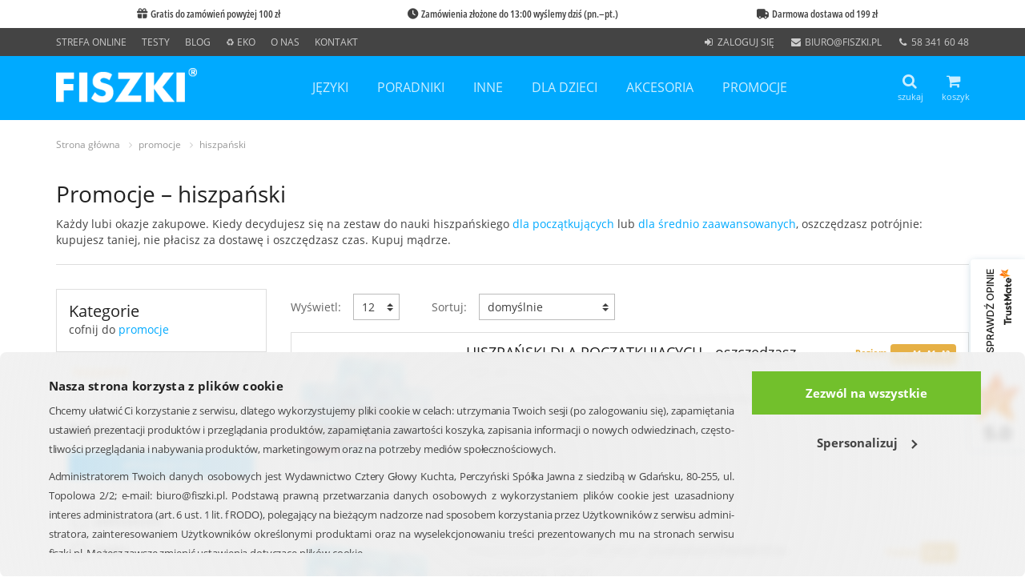

--- FILE ---
content_type: text/html; charset=UTF-8
request_url: https://www.fiszki.pl/promocje/hiszpanski/
body_size: 13113
content:
<!DOCTYPE html> <html itemscope itemtype="http://schema.org/WebPage" lang="pl"> <head> <meta charset="utf-8"> <title itemprop=name>FISZKI - promocje na fiszki do nauki hiszpańskiego dla początkujących i średnio zaawansowanych - Fiszki.pl</title> <meta property=og:title content="FISZKI - promocje na fiszki do nauki hiszpańskiego dla początkujących i średnio zaawansowanych - Fiszki.pl"> <meta property=og:locale content="pl_PL"> <meta name="description" property="og:description" content="Promocje na FISZKI do samodzielnej nauki języka hiszpańskiego dla początkujących, średnio zaawansowanych. Kursy hiszpańskiego w formie karteczek."><meta itemprop="description" content="Promocje na FISZKI do samodzielnej nauki języka hiszpańskiego dla początkujących, średnio zaawansowanych. Kursy hiszpańskiego w formie karteczek."><meta name="keywords" content="promocje, fiszki, język hiszpański, nauka, kurs hiszpańskiego, lekcja hiszpańskiego"><meta property="og:image" content="https://www.fiszki.pl/assets/images/logo.png"><meta name="viewport" content="width=device-width, initial-scale=1"><meta name="google-site-verification" content="w-2KAsRTjXlaytfYG0JVFjLWXZqy-0PLgOGKvoAUJcA"><meta name="application-name" content="Fiszki.pl"><meta name="msapplication-TileColor" content="#009EE3"><meta name="msapplication-square70x70logo" content="/assets/images/icons/fiszki-windows-icon-70-70.png"><meta name="msapplication-square150x150logo" content="/assets/images/icons/fiszki-windows-icon-150-150.png"><meta name="msapplication-square310x150logo" content="/assets/images/icons/fiszki-windows-icon-310-150.png"><meta name="msapplication-square310x310logo" content="/assets/images/icons/fiszki-windows-icon-310-310.png"><meta name="facebook-domain-verification" content="jgxd3x7ybed2icqhl9u66jkm9ly4ud"><meta property="og:type" content="website"><meta property="og:url" content="https://www.fiszki.pl/promocje/hiszpanski/szukanie,0,0,0,1.html"><meta property="og:site_name" content="Fiszki.pl"> <link rel="canonical" href="https://www.fiszki.pl/promocje/hiszpanski/"><link href="https://www.fiszki.pl/promocje/hiszpanski/" itemprop="url"><link rel="stylesheet" href="/assets/styles.css?ref=0117"><link rel="image_src" href="https://www.fiszki.pl/assets/images/logo.png"><link href="https://www.fiszki.pl/assets/images/logo.png" itemprop="image"><link rel="shortcut icon" href="/assets/images/icons/favicon.png"><link rel="apple-touch-icon-precomposed" href="/assets/images/icons/apple-touch-icon-precomposed.png"><link rel="apple-touch-icon-precomposed" href="/assets/images/icons/apple-touch-icon-57x57-precomposed.png" sizes="57x57"><link rel="apple-touch-icon-precomposed" href="/assets/images/icons/apple-touch-icon-72x72-precomposed.png" sizes="72x72"><link rel="apple-touch-icon-precomposed" href="/assets/images/icons/apple-touch-icon-114x114-precomposed.png" sizes="114x114"><link rel="apple-touch-icon-precomposed" href="/assets/images/icons/apple-touch-icon-144x144-precomposed.png" sizes="144x144"><link rel="preload" type="font/woff2" href="/assets/fonts/open-sans-v20-latin-ext_cyrillic-regular.woff2" as="font" crossorigin="anonymous"><link rel="preload" type="font/woff2" href="/assets/fonts/open-sans-v20-latin-ext_cyrillic-italic.woff2" as="font" crossorigin="anonymous"><link rel="preload" type="font/woff2" href="/assets/fonts/open-sans-v20-latin-ext_cyrillic-700.woff2" as="font" crossorigin="anonymous"><link rel="preload" type="font/woff2" href="/assets/fonts/open-sans-condensed-v15-latin-ext-700.woff2" as="font" crossorigin="anonymous"><link rel="preload" type="font/woff2" href="/assets/fonts/fontawesome-webfont.woff2?v=4.7.0" as="font" crossorigin="anonymous"> <script src="/assets/jquery.js?ref=0116"></script><script>var dataLayer = dataLayer || []; dataLayer.push({'event': 'ipEvent', 'clientIp': '3.137.144.231'});</script><script>(function(w,d,s,l,i){w[l]=w[l]||[];w[l].push({'gtm.start':
new Date().getTime(),event:'gtm.js'});var f=d.getElementsByTagName(s)[0],
j=d.createElement(s),dl=l!='dataLayer'?'&l='+l:'';j.async=true;j.src=
'https://www.googletagmanager.com/gtm.js?id='+i+dl;f.parentNode.insertBefore(j,f);
})(window,document,'script','dataLayer','GTM-TLF7C6P');</script><script>(function() {
    var _qS = document.createElement('script');
    _qS.type = 'text/javascript';
    _qS.async = true;
    _qS.src = 'https://qjs.qon.fiszki.pl/qjs/7bff287d23db5612.js';
    (document.getElementsByTagName('head')[0]||document.getElementsByTagName('body')[0]).appendChild(_qS);
})();</script> </head> <body class="ProductsWebpage webpage-layout basic-webpage-layout webpage-layout.html"> <script type=text/javascript>
(function(d){

var HEIAS_PARAMS = [];
HEIAS_PARAMS.push(['type', 'ppx'], ['ssl', 'auto'], ['n', '6451'], ['cus', '16233']);
HEIAS_PARAMS.push(['pb', '1']);



/**/
if (typeof window.HEIAS === 'undefined') { window.HEIAS = []; }
window.HEIAS.push(HEIAS_PARAMS);

var scr = d.createElement('script');
scr.async = true;
scr.src = (d.location.protocol === 'https:' ? 'https:' : 'http:') + '//ads.heias.com/x/heias.async/p.min.js';
var elem = d.getElementsByTagName('script')[0];
elem.parentNode.insertBefore(scr, elem);
	/**/
	
}(document));
</script> <noscript><iframe src="https://www.googletagmanager.com/ns.html?id=GTM-TLF7C6P" loading=lazy height=0 width=0 style=display:none;visibility:hidden></iframe></noscript> <div id=fb-root></div> <div class="struct-page-layout  wrapper"> <div class="header-v5 header-static"> <div id=top-bar-container> <style>
    #top-bar {
        display: flex;
        margin: 0 auto;

        padding-left: 15px;
        padding-right: 15px;
        padding-top: 8px;
        padding-bottom: 8px;
    }

    #top-bar span {
        flex: 1 0 0;

        font-family: "Open Sans Condensed SemiBold", sans-serif;
        font-optical-sizing: auto;
        font-weight: 600;
        font-style: normal;
        font-variation-settings:
            "wdth" 75;

        font-size: 10pt;
        text-align: center;

        color: #424242;
    }

    @media (min-width: 768px) {
        #top-bar {
            width: 750px;
        }
    }

    @media (min-width: 992px) {
        #top-bar {
            width: 970px;
        }
    }

    @media (min-width: 1200px) {
        #top-bar {
            width: 1170px;
        }
    }

    #top-bar .slick-prev {
        z-index: 2;
        top: 13px;
        left: 15px;
    }

    #top-bar .slick-prev:before {
        color: #424242;
        content: '\2039';
        font-weight: 700;
        opacity: 1;
    }

    #top-bar .slick-next {
        z-index: 2;
        top: 13px;
        right: 15px;
    }

    #top-bar .slick-next:before {
        color: #424242;
        content: '\203A';
        font-weight: 700;
        opacity: 1;
    }

    #top-bar .slick-prev:focus,
    #top-bar .slick-next:focus {
        color: #424242;
    }

    .cst-icon {
    font-family: 'Font Awesome 7 Free';
    font-style: normal;
    }

    .cst-icon-1::before {
    content: '\f06b';
    }
	
	    .cst-icon-2::before {
    content: '\f017';
    }
	
	    .cst-icon-3::before {
    content: '\f0d1';
    }
</style> <div id="top-bar"> <span><i class="cst-icon cst-icon-1"></i>&nbsp;&nbsp;Gratis do zamówień powyżej 100 zł</span> <span><i class="cst-icon cst-icon-2"></i>&nbsp;&nbsp;Zamówienia złożone do 13:00 wyślemy dziś (pn.&ndash;pt.)</span> <span><i class="cst-icon cst-icon-3"></i>&nbsp;&nbsp;Darmowa dostawa od 199 zł</span> </div> <script>
    $(function () {
        if(/iPhone|iPad|iPod|Android/i.test(navigator.userAgent) != true) return;
        $('#top-bar').slick({
            arrows: true, autoplay: true, autoplaySpeed: 3000, mobileFirst: true,
            responsive: [
                {
                    breakpoint: 768,
                    settings: "unslick"
                }
            ]
        });
        $('#top-bar').on('swipe', function (event, slick, direction) {
            $('#top-bar').slick('slickPause');
        });
    });
</script> </div> <div class=topbar-v3> <div class=container> <div class=row> <div class="col-md-6 col-sm-6 topBarContainer"> <ul class=left-topbar> <li><a href=/strefa-online>Strefa Online</a></li> <li><a href="https://testy.fiszki.pl/">Testy</a></li> <li><a href="https://blog.fiszki.pl/">Blog</a></li> <li><a href=https://lp.fiszki.pl/sprz-eko-lato>&#x267B; Eko</a></li> <li><a href=/o-nas>O nas</a></li> <li><a href=/kontakt>Kontakt</a></li> <div class="col-md-6 col-sm-6 userInfoContainer"> <ul class="list-inline right-topbar pull-right"> <div id="user-info-layout-5-87581" class="ajax-mode-layout ajax-user-info-layout" data-layout-name="UserInfoLayout" data-layout-args="{'webpage':'products','layout':'StructPageLayout','content':'ProductListLayout','canonical':true,'viewIdCode':0,'sortByCode':0,'itemsPerPageCode':0,'page':1,'filters':['promocje','hiszpanski'],'_gasq':null,'dw':null,'action':12,'ajax':false,'categories':['promocje','hiszpanski'],'goto':'\/promocje\/hiszpanski\/szukanie,0,0,0,1.html'}" > <li><i class="fa fa-sign-in fa-fw"></i> <a title="Zaloguj się" rel=nofollow href="https://www.fiszki.pl/logowanie,0.html?goto=https%3A%2F%2Fwww.fiszki.pl%2Fkonto%2C0.html%3Fref%3D42700&amp;short=1&amp;ref=6a6b7">zaloguj się</a></li> </div> <li class="hidden-sm hidden-xs"><i class="fa fa-envelope fa-fw"></i> <a href=mailto:biuro@fiszki.pl>biuro@fiszki.pl</a></li> <li class="hidden-sm hidden-xs"><i class="fa fa-phone fa-fw"></i> <a href=tel:+48583416048>58 341 60 48</a></li> </ul> </div> </ul> </div> </div> </div> </div> <div class="navbar navbar-default mega-menu" role=navigation> <div class=container> <div id=searchForm class="search-open row"> <div class=col-md-12> <form class="searcherForm content-xs" method=get action="/szukaj_produktow,0,0,0.html"> <div class=input-group> <input class="text form-control" placeholder="Wpisz, czego szukasz…" type=text name=t> <span class=input-group-btn> <button class="btn btn-u" type=submit>Znajdź</button> </span> </div> </form> </div> </div> <div class=navbar-header> <button type=button class=navbar-toggle data-toggle=collapse data-target=.navbar-responsive-collapse> <span class=sr-only>Rozwiń nawigację</span> <i class="fa fa-bars" aria-hidden=true></i> </button> <a class=navbar-brand href="/"> <img id=logo-header title="FISZKI&reg; Wydawnictwo Cztery Głowy" alt="FISZKI&reg;" src="/assets/images/mainLogo.png" width=176 height=48> </a> </div> <div class="badges-header pull-right"> <div class="shop-badge search-badge badge-icons pull-left"> <a id=searchFormToggle><i class="fa fa-search"></i><span class=small>szukaj</span></a> </div> <div class="shop-badge badge-icons pull-right"> <div class=minicart> <div id="cart-info-layout-6-98021" class="ajax-mode-layout ajax-cart-info-layout" data-layout-name="CartInfoLayout" data-layout-args="{'webpage':'products','layout':'StructPageLayout','content':'ProductListLayout','canonical':true,'viewIdCode':0,'sortByCode':0,'itemsPerPageCode':0,'page':1,'filters':['promocje','hiszpanski'],'_gasq':null,'dw':null,'action':12,'ajax':false,'categories':['promocje','hiszpanski'],'goto':'\/promocje\/hiszpanski\/szukanie,0,0,0,1.html'}" > <a href="/koszyk.html?ref=cc088"><i class="fa fa-shopping-cart"></i><span class=small>koszyk</span></a> <div class=badge-open> <div style="padding: 30px 0; text-align: center;">Brak produktów w koszyku</div> </div> </div> </div> </div> </div> <div class="collapse navbar-collapse navbar-responsive-collapse"> <ul class="nav navbar-nav"> <li class="dropdown"> <a class=no-after-content href="/jezyki/" title="języki">języki</a> <a href=javasctipt:void(0) class=dropdown-toggle data-hover=dropdown data-toggle=dropdown>&nbsp;</a> <ul class=dropdown-menu> <li> <a href="/jezyki/angielski/" title="angielski">angielski</a> </li><li> <a href="/jezyki/chinski/" title="chiński">chiński</a> </li><li> <a href="/jezyki/francuski/" title="francuski">francuski</a> </li><li> <a href="/jezyki/hiszpanski/" title="hiszpański">hiszpański</a> </li><li> <a href="/jezyki/japonski/" title="japoński">japoński</a> </li><li> <a href="/jezyki/kaszubski/" title="kaszubski">kaszubski</a> </li><li> <a href="/jezyki/koreanski/" title="koreański">koreański</a> </li><li> <a href="/jezyki/niemiecki/" title="niemiecki">niemiecki</a> </li><li> <a href="/jezyki/norweski/" title="norweski">norweski</a> </li><li> <a href="/jezyki/polski/" title="polski">polski</a> </li><li> <a href="/jezyki/portugalski/" title="portugalski">portugalski</a> </li><li> <a href="/jezyki/rosyjski/" title="rosyjski">rosyjski</a> </li><li> <a href="/jezyki/szwedzki/" title="szwedzki">szwedzki</a> </li><li> <a href="/jezyki/ukrainski/" title="ukraiński">ukraiński</a> </li><li> <a href="/jezyki/wloski/" title="włoski">włoski</a> </li> </ul> </li><li class="dropdown"> <a class=no-after-content href="/poradniki/" title="poradniki">poradniki</a> <a href=javasctipt:void(0) class=dropdown-toggle data-hover=dropdown data-toggle=dropdown>&nbsp;</a> <ul class=dropdown-menu> <li> <a href="/poradniki/dla-rodzicow/" title="dla rodziców">dla rodziców</a> </li><li> <a href="/poradniki/rozwoj-osobisty/" title="rozwój osobisty">rozwój osobisty</a> </li> </ul> </li><li class="dropdown"> <a class=no-after-content href="/inne/" title="inne">inne</a> <a href=javasctipt:void(0) class=dropdown-toggle data-hover=dropdown data-toggle=dropdown>&nbsp;</a> <ul class=dropdown-menu> <li> <a href="/inne/fiszki-medyczne/" title="fiszki medyczne">fiszki medyczne</a> </li><li> <a href="/inne/kulinaria/" title="kulinaria">kulinaria</a> </li> </ul> </li><li class="dropdown"> <a class=no-after-content href="/dla-dzieci/" title="dla dzieci">dla dzieci</a> <a href=javasctipt:void(0) class=dropdown-toggle data-hover=dropdown data-toggle=dropdown>&nbsp;</a> <ul class=dropdown-menu> <li> <a href="/dla-dzieci/zabawy-edukacyjne/" title="zabawy edukacyjne">zabawy edukacyjne</a> </li><li> <a href="/dla-dzieci/nauka-angielskiego/" title="nauka angielskiego">nauka angielskiego</a> </li> </ul> </li><li class="dropdown"> <a class=no-after-content href="/akcesoria/" title="akcesoria">akcesoria</a> <a href=javasctipt:void(0) class=dropdown-toggle data-hover=dropdown data-toggle=dropdown>&nbsp;</a> <ul class=dropdown-menu> <li> <a href="/akcesoria/czyste-fiszki/" title="czyste fiszki">czyste fiszki</a> </li><li> <a href="/akcesoria/pudelka-do-nauki/" title="pudełka do nauki">pudełka do nauki</a> </li><li> <a href="/akcesoria/etui-na-fiszki/" title="etui na fiszki">etui na fiszki</a> </li><li> <a href="/akcesoria/karteczki-elektrostatyczne/" title="karteczki elektrostatyczne">karteczki elektrostatyczne</a> </li> </ul> </li><li class="dropdown"> <a class=no-after-content href="/promocje/" title="promocje">promocje</a> <a href=javasctipt:void(0) class=dropdown-toggle data-hover=dropdown data-toggle=dropdown>&nbsp;</a> <ul class=dropdown-menu> <li> <a href="/promocje/angielski/" title="angielski">angielski</a> </li><li> <a href="/promocje/francuski/" title="francuski">francuski</a> </li><li> <a href="/promocje/hiszpanski/" title="hiszpański">hiszpański</a> </li><li> <a href="/promocje/niemiecki/" title="niemiecki">niemiecki</a> </li><li> <a href="/promocje/norweski/" title="norweski">norweski</a> </li><li> <a href="/promocje/rosyjski/" title="rosyjski">rosyjski</a> </li><li> <a href="/promocje/wloski/" title="włoski">włoski</a> </li><li> <a href="/promocje/dla-dzieci/" title="dla dzieci">dla dzieci</a> </li><li> <a href="/promocje/dla-rodzicow/" title="dla rodziców">dla rodziców</a> </li><li> <a href="/promocje/fiszki-medyczne/" title="fiszki medyczne">fiszki medyczne</a> </li> </ul> </li> </ul> </div> </div> </div> </div> <div class="breadcrumbs-layout"> <div class=container> <ul class=breadcrumb-v5> <li><a href="/">Strona główna</a></li> <li><a href="/promocje/" class="0">promocje</a></li> <li><a href="/promocje/hiszpanski/" class="last">hiszpański</a></li> </ul> </div> </div> <div> </div> <div class=description><div class="container"><div class="cst-categorydesc"> <h1>Promocje – hiszpański</h1> <p>Każdy lubi okazje zakupowe. Kiedy decydujesz się na zestaw do nauki hiszpańskiego <a href="https://www.fiszki.pl/jezyki/hiszpanski/fiszki/produkt,hiszpanski-dla-poczatkujacych-premium-oszczedzasz-65-zl,71611342,1.html">dla początkujących</a> lub <a href="https://www.fiszki.pl/jezyki/hiszpanski/fiszki/produkt,hiszpanski-dla-srednio-zaawansowanych-premium-oszczedzasz-50-zl,71611347,1.html">dla średnio zaawansowanych</a>, oszczędzasz potrójnie: kupujesz taniej, nie płacisz za dostawę i oszczędzasz czas. Kupuj mądrze.</p> </div></div></div> <div class=container> <div class=row> <div id=productListFilters class="col-md-3 filter-by-block md-margin-bottom-60"> <aside class="left-column-layout"> <div class=panel-group id=filter-subcategories> <div class="panel panel-default"> <div class=panel-heading> <h2 class=panel-title>
                Kategorie
                <p>cofnij do <a title="przejdź poziom wyżej" class=upLevel href="/promocje/">promocje</a></p> </h2> </div> <div id=collapseOne class="panel-collapse collapse in"> <div class=panel-body> <ul class="list-unstyled checkbox-list subcategories-list"> <li> <span class="last">
                                hiszpański
                            </span> <small><span>(7)</span></small> </li> </ul> </div> </div> </div> </div> <form method=get class="filter-list-layout sky-form margin-bottom-40" action="/szukaj_produktow,0,0,0.html"> <input class=items type=hidden name="kl" value="/promocje/hiszpanski/"> <div class=panel-group id="accordion-235"> <input class=filterId type=hidden value="235"> <div class="panel panel-default"> <div class=panel-heading> <h2 class=panel-title> <a data-toggle=collapse data-parent="#accordion-235" href="#collapse235" aria-expanded=false class=collapsed> <span>Poziom</span> <i class="fa fa-angle-down collapse-preinit"></i> </a> </h2> </div> <script>
            $('[data-parent="#accordion-235"]').css("border-bottom", "0");
            let testPoziom = $("#accordion-235 .panel-title");
            $(testPoziom).append
                (`
                <a class="show_popup btn-u btn-u-blue btn-u-xs" id="rwd_popup_poziom" ysize=422 xsize=568 href="/obszar,rwd_popup_poziom.html" style="color:white!important; font-size:14px; padding:7px 13px; margin:0 15px!important; display:flex; justify-content:center; align-items:center; column-gap:0.5em;"> <i class="fa fa-check pull-left" aria-hidden=true style="font-size:1em; margin:0;"></i>
                    Rozwiąż test
                </a> <hr style="border: 0;height: 0px;margin: 20px 15px 0;border-bottom: 0.5px dotted #ccc;"> <style>#rwd_popup_poziom.show_popup:active, #rwd_popup_poziom.show_popup:focus{background:#00aaff}</style>
                `);
            </script> <div id="collapse235" class="panel-collapse collapse collapse-preinit" aria-expanded=false> <div class=panel-body> <ul class="list-unstyled checkbox-list"> <li> <label class=checkbox> <input type=checkbox id="71610417" name="e[235][]" value="podstawowy:417"><i></i> <span>podstawowy</span> <small><span>(5)</span></small> </label> </li><li> <label class=checkbox> <input type=checkbox id="71610418" name="e[235][]" value="sredni:418"><i></i> <span>średni</span> <small><span>(5)</span></small> </label> </li> </ul> </div> </div> </div> </div> <div class=panel-group id="accordion-236"> <input class=filterId type=hidden value="236"> <div class="panel panel-default"> <div class=panel-heading> <h2 class=panel-title> <a data-toggle=collapse data-parent="#accordion-236" href="#collapse236" aria-expanded=false class=collapsed> <span>Promocje</span> <i class="fa fa-angle-down collapse-preinit"></i> </a> </h2> </div> <script>
            $('[data-parent="#accordion-235"]').css("border-bottom", "0");
            let testPoziom = $("#accordion-235 .panel-title");
            $(testPoziom).append
                (`
                <a class="show_popup btn-u btn-u-blue btn-u-xs" id="rwd_popup_poziom" ysize=422 xsize=568 href="/obszar,rwd_popup_poziom.html" style="color:white!important; font-size:14px; padding:7px 13px; margin:0 15px!important; display:flex; justify-content:center; align-items:center; column-gap:0.5em;"> <i class="fa fa-check pull-left" aria-hidden=true style="font-size:1em; margin:0;"></i>
                    Rozwiąż test
                </a> <hr style="border: 0;height: 0px;margin: 20px 15px 0;border-bottom: 0.5px dotted #ccc;"> <style>#rwd_popup_poziom.show_popup:active, #rwd_popup_poziom.show_popup:focus{background:#00aaff}</style>
                `);
            </script> <div id="collapse236" class="panel-collapse collapse collapse-preinit" aria-expanded=false> <div class=panel-body> <ul class="list-unstyled checkbox-list"> <li> <label class=checkbox> <input type=checkbox id="71610420" name="e[236][]" value="zestawy-promocyjne:420"><i></i> <span>zestawy promocyjne</span> <small><span>(7)</span></small> </label> </li> </ul> </div> </div> </div> </div> <div class="range-select-filter-layout filter-layout panel-group" id="accordion-51"> <div class="panel panel-default"> <div class=panel-heading> <h2 class=panel-title> <a data-toggle=collapse data-parent="#accordion-51" href="#collapse51" aria-expanded=false class=collapsed> <span>Cena (zł)</span> <i class="fa fa-angle-down collapse-preinit"></i> </a> </h2> </div> <div id="collapse51" class="panel-collapse collapse collapse-preinit" aria-expanded=false> <div class="panel-body row"> <div class=col-xs-6> <label class=input> <input type=text placeholder=od name=price-from value=""> </label> </div> <div class=col-xs-6> <label class=input> <input type=text placeholder=do name=price-to value=""> </label> </div> <input type=hidden class=values name="c" value=","> <input type=hidden name=price-from-txt disabled value="od  zł"> <input type=hidden name=price-to-txt disabled value="do  zł"> </div> </div> </div> </div> <div class="panel-group margin-bottom-0" id=filter-submit> <div class="panel panel-default"> <div class="panel-body text-center"> <button class="btn-u btn-block" type=submit>Filtruj</button> <a class=btn-block href="/promocje/hiszpanski/"><button class="btn-u btn-brd btn-u-default btn-u-sm btn-block" type=button>Wyczyść filtry</button></a> </div> </div> </div> </form> </aside> </div> <div id=productList class=col-md-9> <div class="row margin-bottom-5 list-view-bar-layout"> <div class="sky-form col-sm-12"> <ul class="list-inline clear-both"> <li class="lv-show sort-list-btn pull-left"> <div class=items-per-page> <label class="col label">Wyświetl:</label> <label class="col select"> <select class=options> <option value="/promocje/hiszpanski/szukanie,0,0,0,1.html" selected>12</option><option value="/promocje/hiszpanski/szukanie,0,0,1,1.html">24</option><option value="/promocje/hiszpanski/szukanie,0,0,2,1.html">36</option> </select> <i></i> </label> </div> </li> <li class="lv-sort sort-list-btn pull-left"> <div class=sort-by> <label class="col label">Sortuj:</label> <label class="col select"> <select class=options> <option value="/promocje/hiszpanski/szukanie,0,1,0,1.html" selected>domyślnie</option><option value="/promocje/hiszpanski/szukanie,0,4,0,1.html">od najniższej ceny</option><option value="/promocje/hiszpanski/szukanie,0,5,0,1.html">od najwyższej ceny</option><option value="/promocje/hiszpanski/szukanie,0,2,0,1.html">wg nazwy A-Z</option><option value="/promocje/hiszpanski/szukanie,0,3,0,1.html">wg nazwy Z-A</option> </select> <i></i> </label> </div> </li> </ul> </div> </div> <div class=filter-results> <div class="row row-eq-height illustration-v2 product-list"> <div class="product-on-list-layout col-sm-12 margin-bottom-20" id="product_71611342"> <div class="product-wrapper overflow-h"> <div class="row row-eq-height"> <div class="product-img text-center col-xs-5 col-sm-3"> <a class=link-for-data-push title="Pokaż więcej: HISZPAŃSKI DLA POCZĄTKUJĄCYCH - oszczędzasz 147 zł!" href="/jezyki/hiszpanski/fiszki/produkt,hiszpanski-dla-poczatkujacych-oszczedzasz-147-zl,71611342,1.html" data-name="HISZPAŃSKI DLA POCZĄTKUJĄCYCH - oszczędzasz 147 zł!" data-code="ZestawHAP" data-price="239,00 zł" data-list-type="products page"> <img class="level-0 image-layout resource-layout lazyload" data-src="//res.fiszki.pl/hiszpanski-dla-poczatkujacych-oszczedzasz-147-zl-71611342.jpg?w=250&amp;h=250&amp;hash=aUsN7BSjJu5Ev8po" alt="Zestaw fiszek - Hiszpański dla początkujących" title="Zestaw fiszek - Hiszpański dla początkujących - skuteczna i szybka metoda nauki języka hiszpańskiego" width="250" height="250"> </a> </div> <div class="product-description col-xs-7 col-sm-9"> <div class="product-title clearfix margin-bottom-10 "> <h4 class=title-price> <a class="name link-for-data-push" title="Pokaż więcej: HISZPAŃSKI DLA POCZĄTKUJĄCYCH - oszczędzasz 147 zł!" href="/jezyki/hiszpanski/fiszki/produkt,hiszpanski-dla-poczatkujacych-oszczedzasz-147-zl,71611342,1.html" data-name="HISZPAŃSKI DLA POCZĄTKUJĄCYCH - oszczędzasz 147 zł!" data-code="ZestawHAP" data-price="239,00 zł" data-list-type="products page">HISZPAŃSKI DLA POCZĄTKUJĄCYCH - oszczędzasz 147 zł!</a> </h4> <div class="label-level margin-bottom-20"><span class="gold">Poziom</span> <span class="label rounded gold">pre-A1, A1, A2</span></div> <p class="short-desc margin-bottom-10"><p>Prawie 5500 słów i zwrotów &ndash; leksykalno-gramatyczny zestaw 4 tytułów dla początkujących (<em>principiantes</em>).</p></p> </div> <div class="product-availibilty margin-bottom-10"> <div class=small><span class=text-muted>Dostępność:</span> <span>w sprzedaży</span></div> <div class=small><span class=text-muted>Wysyłka:</span> <span>w ciągu 24h</span></div> </div> <div class=product-price> <span class="title-price line-through margin-right-10">385,60 zł</span> <strong><span class=title-price>239,00 zł</span></strong> </div> </div> <div class=add-to-cart-block> <a class="btn-u btn-u-red add-to-cart" id="add_71611342" title="Dodaj do koszyka: HISZPAŃSKI DLA POCZĄTKUJĄCYCH - oszczędzasz 147 zł!" rel=nofollow href="/koszyk_dodaj,71611342.html?ref=f8d6c" data-id="71611342" data-name="HISZPAŃSKI DLA POCZĄTKUJĄCYCH - oszczędzasz 147 zł!" data-code="ZestawHAP" data-price="239,00 zł"><i class="fa fa-shopping-cart"></i> Dodaj do koszyka</a> </div> </div> </div> </div> <div class="product-on-list-layout col-sm-12 margin-bottom-20" id="product_71611347"> <div class="product-wrapper overflow-h"> <div class="row row-eq-height"> <div class="product-img text-center col-xs-5 col-sm-3"> <a class=link-for-data-push title="Pokaż więcej: HISZPAŃSKI DLA ŚREDNIO ZAAWANSOWANYCH - oszczędzasz 133 zł!" href="/jezyki/hiszpanski/fiszki/produkt,hiszpanski-dla-srednio-zaawansowanych-oszczedzasz-133-zl,71611347,1.html" data-name="HISZPAŃSKI DLA ŚREDNIO ZAAWANSOWANYCH - oszczędzasz 133 zł!" data-code="ZestawHBP" data-price="239,00 zł" data-list-type="products page"> <img class="level-0 image-layout resource-layout lazyload" data-src="//res.fiszki.pl/hiszpanski-dla-srednio-zaawansowanych-oszczedzasz-133-zl-71611347.jpg?w=250&amp;h=250&amp;hash=4g7zv4YgMiUf7j2V" alt="Zestaw fiszek - Hiszpański dla średnio zaawansowanych" title="Zestaw fiszek - Hiszpański dla średnio zaawansowanych - skuteczna i szybka metoda nauki języka hiszpańskiego" width="250" height="250"> </a> </div> <div class="product-description col-xs-7 col-sm-9"> <div class="product-title clearfix margin-bottom-10 "> <h4 class=title-price> <a class="name link-for-data-push" title="Pokaż więcej: HISZPAŃSKI DLA ŚREDNIO ZAAWANSOWANYCH - oszczędzasz 133 zł!" href="/jezyki/hiszpanski/fiszki/produkt,hiszpanski-dla-srednio-zaawansowanych-oszczedzasz-133-zl,71611347,1.html" data-name="HISZPAŃSKI DLA ŚREDNIO ZAAWANSOWANYCH - oszczędzasz 133 zł!" data-code="ZestawHBP" data-price="239,00 zł" data-list-type="products page">HISZPAŃSKI DLA ŚREDNIO ZAAWANSOWANYCH - oszczędzasz 133 zł!</a> </h4> <div class="label-level margin-bottom-20"><span class="gold">Poziom</span> <span class="label rounded gold">B1&ndash;B2</span></div> <p class="short-desc margin-bottom-10"><p>Prawie 7000 słów i zwrotów &ndash; leksykalno-gramatyczny zestaw 3 tytułów dla średnio zaawansowanych (<em>intermedio</em>).</p></p> </div> <div class="product-availibilty margin-bottom-10"> <div class=small><span class=text-muted>Dostępność:</span> <span>w sprzedaży</span></div> <div class=small><span class=text-muted>Wysyłka:</span> <span>w ciągu 24h</span></div> </div> <div class=product-price> <span class="title-price line-through margin-right-10">371,70 zł</span> <strong><span class=title-price>239,00 zł</span></strong> </div> </div> <div class=add-to-cart-block> <a class="btn-u btn-u-red add-to-cart" id="add_71611347" title="Dodaj do koszyka: HISZPAŃSKI DLA ŚREDNIO ZAAWANSOWANYCH - oszczędzasz 133 zł!" rel=nofollow href="/koszyk_dodaj,71611347.html?ref=c0740" data-id="71611347" data-name="HISZPAŃSKI DLA ŚREDNIO ZAAWANSOWANYCH - oszczędzasz 133 zł!" data-code="ZestawHBP" data-price="239,00 zł"><i class="fa fa-shopping-cart"></i> Dodaj do koszyka</a> </div> </div> </div> </div> <div class="product-on-list-layout col-sm-12 margin-bottom-20" id="product_71611259"> <div class="product-wrapper overflow-h"> <div class="row row-eq-height"> <div class="product-img text-center col-xs-5 col-sm-3"> <a class=link-for-data-push title="Pokaż więcej: HISZPAŃSKI XL - oszczędzasz 167 zł!" href="/jezyki/hiszpanski/fiszki/produkt,hiszpanski-xl-oszczedzasz-167-zl,71611259,1.html" data-name="HISZPAŃSKI XL - oszczędzasz 167 zł!" data-code="ZestawHXLP" data-price="329,00 zł" data-list-type="products page"> <img class="level-0 image-layout resource-layout lazyload" data-src="//res.fiszki.pl/hiszpanski-xl-oszczedzasz-167-zl-71611259.jpg?w=250&amp;h=250&amp;hash=BahNZEz6GQhyL25O" alt="Zestaw fiszek - Hiszpański XL" title="Zestaw fiszek - Hiszpański XL - skuteczna i szybka metoda nauki języka hiszpańskiego" width="250" height="250"> </a> </div> <div class="product-description col-xs-7 col-sm-9"> <div class="product-title clearfix margin-bottom-10 "> <h4 class=title-price> <a class="name link-for-data-push" title="Pokaż więcej: HISZPAŃSKI XL - oszczędzasz 167 zł!" href="/jezyki/hiszpanski/fiszki/produkt,hiszpanski-xl-oszczedzasz-167-zl,71611259,1.html" data-name="HISZPAŃSKI XL - oszczędzasz 167 zł!" data-code="ZestawHXLP" data-price="329,00 zł" data-list-type="products page">HISZPAŃSKI XL - oszczędzasz 167 zł!</a> </h4> <div class="label-level margin-bottom-20"><span class="gold">Poziom</span> <span class="label rounded gold">A1, A2, B1, B2</span></div> <p class="short-desc margin-bottom-10"><p>Ponad 4000 fiszek, a na nich ponad 9000 słów i zwrotów &ndash; zestaw 4 tytułów do kompleksowej nauki &ndash; od podstaw do poziomu średnio zaawansowanego.</p></p> </div> <div class="product-availibilty margin-bottom-10"> <div class=small><span class=text-muted>Dostępność:</span> <span>w sprzedaży</span></div> <div class=small><span class=text-muted>Wysyłka:</span> <span>w ciągu 24h</span></div> </div> <div class=product-price> <span class="title-price line-through margin-right-10">495,60 zł</span> <strong><span class=title-price>329,00 zł</span></strong> </div> </div> <div class=add-to-cart-block> <a class="btn-u btn-u-red add-to-cart" id="add_71611259" title="Dodaj do koszyka: HISZPAŃSKI XL - oszczędzasz 167 zł!" rel=nofollow href="/koszyk_dodaj,71611259.html?ref=e41e0" data-id="71611259" data-name="HISZPAŃSKI XL - oszczędzasz 167 zł!" data-code="ZestawHXLP" data-price="329,00 zł"><i class="fa fa-shopping-cart"></i> Dodaj do koszyka</a> </div> </div> </div> </div> <div class="product-on-list-layout col-sm-12 margin-bottom-20" id="product_71611343"> <div class="product-wrapper overflow-h"> <div class="row row-eq-height"> <div class="product-img text-center col-xs-5 col-sm-3"> <a class=link-for-data-push title="Pokaż więcej: HISZPAŃSKI DLA POCZĄTKUJĄCYCH (wersja EKO) - oszczędzasz 151 zł!" href="/jezyki/hiszpanski/fiszki/produkt,hiszpanski-dla-poczatkujacych-wersja-eko-oszczedzasz-151-zl,71611343,1.html" data-name="HISZPAŃSKI DLA POCZĄTKUJĄCYCH (wersja EKO) - oszczędzasz 151 zł!" data-code="ZestawHAE" data-price="219,00 zł" data-list-type="products page"> <img class="level-0 image-layout resource-layout lazyload" data-src="//res.fiszki.pl/hiszpanski-dla-poczatkujacych-wersja-eko-oszczedzasz-151-zl-71611343.jpg?w=250&amp;h=250&amp;hash=LE8fKYyKToMppG3a" alt="Zestaw fiszek eko - Hiszpański dla początkujących" title="Zestaw fiszek eko - Hiszpański dla początkujących - skuteczna i szybka metoda nauki języka hiszpańskiego" width="250" height="250"> </a> </div> <div class="product-description col-xs-7 col-sm-9"> <div class="product-title clearfix margin-bottom-10 "> <h4 class=title-price> <a class="name link-for-data-push" title="Pokaż więcej: HISZPAŃSKI DLA POCZĄTKUJĄCYCH (wersja EKO) - oszczędzasz 151 zł!" href="/jezyki/hiszpanski/fiszki/produkt,hiszpanski-dla-poczatkujacych-wersja-eko-oszczedzasz-151-zl,71611343,1.html" data-name="HISZPAŃSKI DLA POCZĄTKUJĄCYCH (wersja EKO) - oszczędzasz 151 zł!" data-code="ZestawHAE" data-price="219,00 zł" data-list-type="products page">HISZPAŃSKI DLA POCZĄTKUJĄCYCH (wersja EKO) - oszczędzasz 151 zł!</a> </h4> <div class="label-level margin-bottom-20"><span class="gold">Poziom</span> <span class="label rounded gold">pre-A1, A1, A2</span></div> <p class="short-desc margin-bottom-10"><p>Prawie 5500 słów i zwrotów &ndash; leksykalno-gramatyczny zestaw 4 tytułów dla początkujących (<em>principiantes</em>).</p></p> </div> <div class="product-availibilty margin-bottom-10"> <div class=small><span class=text-muted>Dostępność:</span> <span>w sprzedaży</span></div> <div class=small><span class=text-muted>Wysyłka:</span> <span>w ciągu 24h</span></div> </div> <div class=product-price> <span class="title-price line-through margin-right-10">369,60 zł</span> <strong><span class=title-price>219,00 zł</span></strong> </div> </div> <div class=add-to-cart-block> <a class="btn-u btn-u-red add-to-cart" id="add_71611343" title="Dodaj do koszyka: HISZPAŃSKI DLA POCZĄTKUJĄCYCH (wersja EKO) - oszczędzasz 151 zł!" rel=nofollow href="/koszyk_dodaj,71611343.html?ref=493b6" data-id="71611343" data-name="HISZPAŃSKI DLA POCZĄTKUJĄCYCH (wersja EKO) - oszczędzasz 151 zł!" data-code="ZestawHAE" data-price="219,00 zł"><i class="fa fa-shopping-cart"></i> Dodaj do koszyka</a> </div> </div> </div> </div> <div class="product-on-list-layout col-sm-12 margin-bottom-20" id="product_71611346"> <div class="product-wrapper overflow-h"> <div class="row row-eq-height"> <div class="product-img text-center col-xs-5 col-sm-3"> <a class=link-for-data-push title="Pokaż więcej: HISZPAŃSKI DLA ŚREDNIO ZAAWANSOWANYCH (wersja EKO) - oszczędzasz 146 zł!" href="/jezyki/hiszpanski/fiszki/produkt,hiszpanski-dla-srednio-zaawansowanych-wersja-eko-oszczedzasz-146-zl,71611346,1.html" data-name="HISZPAŃSKI DLA ŚREDNIO ZAAWANSOWANYCH (wersja EKO) - oszczędzasz 146 zł!" data-code="ZestawHBE" data-price="219,00 zł" data-list-type="products page"> <img class="level-0 image-layout resource-layout lazyload" data-src="//res.fiszki.pl/hiszpanski-dla-srednio-zaawansowanych-wersja-eko-oszczedzasz-146-zl-71611346.jpg?w=250&amp;h=250&amp;hash=K9PQsEDQupWI8ghO" alt="Zestaw fiszek eko - Hiszpański dla średnio zaawansowanych" title="Zestaw fiszek eko - Hiszpański dla średnio zaawansowanych - skuteczna i szybka metoda nauki języka hiszpańskiego" width="250" height="250"> </a> </div> <div class="product-description col-xs-7 col-sm-9"> <div class="product-title clearfix margin-bottom-10 "> <h4 class=title-price> <a class="name link-for-data-push" title="Pokaż więcej: HISZPAŃSKI DLA ŚREDNIO ZAAWANSOWANYCH (wersja EKO) - oszczędzasz 146 zł!" href="/jezyki/hiszpanski/fiszki/produkt,hiszpanski-dla-srednio-zaawansowanych-wersja-eko-oszczedzasz-146-zl,71611346,1.html" data-name="HISZPAŃSKI DLA ŚREDNIO ZAAWANSOWANYCH (wersja EKO) - oszczędzasz 146 zł!" data-code="ZestawHBE" data-price="219,00 zł" data-list-type="products page">HISZPAŃSKI DLA ŚREDNIO ZAAWANSOWANYCH (wersja EKO) - oszczędzasz 146 zł!</a> </h4> <div class="label-level margin-bottom-20"><span class="gold">Poziom</span> <span class="label rounded gold">B1&ndash;B2</span></div> <p class="short-desc margin-bottom-10"><p>Prawie 7000 słów i zwrotów &ndash; leksykalno-gramatyczny zestaw 3 tytułów dla średnio zaawansowanych (<em>intermedio</em>).</p></p> </div> <div class="product-availibilty margin-bottom-10"> <div class=small><span class=text-muted>Dostępność:</span> <span>w sprzedaży</span></div> <div class=small><span class=text-muted>Wysyłka:</span> <span>w ciągu 24h</span></div> </div> <div class=product-price> <span class="title-price line-through margin-right-10">364,70 zł</span> <strong><span class=title-price>219,00 zł</span></strong> </div> </div> <div class=add-to-cart-block> <a class="btn-u btn-u-red add-to-cart" id="add_71611346" title="Dodaj do koszyka: HISZPAŃSKI DLA ŚREDNIO ZAAWANSOWANYCH (wersja EKO) - oszczędzasz 146 zł!" rel=nofollow href="/koszyk_dodaj,71611346.html?ref=63e10" data-id="71611346" data-name="HISZPAŃSKI DLA ŚREDNIO ZAAWANSOWANYCH (wersja EKO) - oszczędzasz 146 zł!" data-code="ZestawHBE" data-price="219,00 zł"><i class="fa fa-shopping-cart"></i> Dodaj do koszyka</a> </div> </div> </div> </div> <div class="product-on-list-layout col-sm-12 margin-bottom-20" id="product_71611262"> <div class="product-wrapper overflow-h"> <div class="row row-eq-height"> <div class="product-img text-center col-xs-5 col-sm-3"> <a class=link-for-data-push title="Pokaż więcej: HISZPAŃSKI XL (wersja EKO) - oszczędzasz 183 zł!" href="/jezyki/hiszpanski/fiszki/produkt,hiszpanski-xl-wersja-eko-oszczedzasz-183-zl,71611262,1.html" data-name="HISZPAŃSKI XL (wersja EKO) - oszczędzasz 183 zł!" data-code="ZestawHXLE" data-price="289,00 zł" data-list-type="products page"> <img class="level-0 image-layout resource-layout lazyload" data-src="//res.fiszki.pl/hiszpanski-xl-wersja-eko-oszczedzasz-183-zl-71611262.jpg?w=250&amp;h=250&amp;hash=foCO331vNV69IGSV" alt="Zestaw fiszek eko - Hiszpański XL" title="Zestaw fiszek eko - Hiszpański XL - skuteczna i szybka metoda nauki języka hiszpańskiego" width="250" height="250"> </a> </div> <div class="product-description col-xs-7 col-sm-9"> <div class="product-title clearfix margin-bottom-10 "> <h4 class=title-price> <a class="name link-for-data-push" title="Pokaż więcej: HISZPAŃSKI XL (wersja EKO) - oszczędzasz 183 zł!" href="/jezyki/hiszpanski/fiszki/produkt,hiszpanski-xl-wersja-eko-oszczedzasz-183-zl,71611262,1.html" data-name="HISZPAŃSKI XL (wersja EKO) - oszczędzasz 183 zł!" data-code="ZestawHXLE" data-price="289,00 zł" data-list-type="products page">HISZPAŃSKI XL (wersja EKO) - oszczędzasz 183 zł!</a> </h4> <div class="label-level margin-bottom-20"><span class="gold">Poziom</span> <span class="label rounded gold">A1, A2, B1, B2</span></div> <p class="short-desc margin-bottom-10"><p>Ponad 4000 fiszek, a na nich ponad 9000 słów i zwrotów &ndash; zestaw 4 tytułów do kompleksowej nauki &ndash; od podstaw do poziomu średnio zaawansowanego.</p></p> </div> <div class="product-availibilty margin-bottom-10"> <div class=small><span class=text-muted>Dostępność:</span> <span>w sprzedaży</span></div> <div class=small><span class=text-muted>Wysyłka:</span> <span>w ciągu 24h</span></div> </div> <div class=product-price> <span class="title-price line-through margin-right-10">471,60 zł</span> <strong><span class=title-price>289,00 zł</span></strong> </div> </div> <div class=add-to-cart-block> <a class="btn-u btn-u-red add-to-cart" id="add_71611262" title="Dodaj do koszyka: HISZPAŃSKI XL (wersja EKO) - oszczędzasz 183 zł!" rel=nofollow href="/koszyk_dodaj,71611262.html?ref=31d2f" data-id="71611262" data-name="HISZPAŃSKI XL (wersja EKO) - oszczędzasz 183 zł!" data-code="ZestawHXLE" data-price="289,00 zł"><i class="fa fa-shopping-cart"></i> Dodaj do koszyka</a> </div> </div> </div> </div> <div class="product-on-list-layout col-sm-12 margin-bottom-20" id="product_71611349"> <div class="product-wrapper overflow-h"> <div class="row row-eq-height"> <div class="product-img text-center col-xs-5 col-sm-3"> <a class=link-for-data-push title="Pokaż więcej: HISZPAŃSKI DLA PODRÓŻNIKÓW - oszczędzasz 38 zł!" href="/jezyki/hiszpanski/fiszki/produkt,hiszpanski-dla-podroznikow-oszczedzasz-38-zl,71611349,1.html" data-name="HISZPAŃSKI DLA PODRÓŻNIKÓW - oszczędzasz 38 zł!" data-code="ZestawHT" data-price="89,00 zł" data-list-type="products page"> <img class="level-0 image-layout resource-layout lazyload" data-src="//res.fiszki.pl/hiszpanski-dla-podroznikow-oszczedzasz-38-zl-71611349.jpg?w=250&amp;h=250&amp;hash=M6z3l8JVeM3QfYqZ" alt="Zestaw fiszek - Hiszpański dla podróżników" title="Zestaw fiszek - Hiszpański dla podróżników - skuteczna i szybka metoda nauki języka hiszpańskiego" width="250" height="250"> </a> </div> <div class="product-description col-xs-7 col-sm-9"> <div class="product-title clearfix margin-bottom-10 "> <h4 class=title-price> <a class="name link-for-data-push" title="Pokaż więcej: HISZPAŃSKI DLA PODRÓŻNIKÓW - oszczędzasz 38 zł!" href="/jezyki/hiszpanski/fiszki/produkt,hiszpanski-dla-podroznikow-oszczedzasz-38-zl,71611349,1.html" data-name="HISZPAŃSKI DLA PODRÓŻNIKÓW - oszczędzasz 38 zł!" data-code="ZestawHT" data-price="89,00 zł" data-list-type="products page">HISZPAŃSKI DLA PODRÓŻNIKÓW - oszczędzasz 38 zł!</a> </h4> <div class="label-level margin-bottom-20"><span class="gold">Poziom</span> <span class="label rounded gold">A1, A2, B1, B2</span></div> <p class="short-desc margin-bottom-10"><p>Pakiet 3 zróżnicowanych tytułów (fiszki, rozmówki) &ndash; dla podróżników potrzebujących sprawnie porozumiewać się za granicą, jak i dla zainteresowanych bliższym poznaniem kraju i jego kultury.</p></p> </div> <div class="product-availibilty margin-bottom-10"> <div class=small><span class=text-muted>Dostępność:</span> <span>w sprzedaży</span></div> <div class=small><span class=text-muted>Wysyłka:</span> <span>w ciągu 24h</span></div> </div> <div class=product-price> <span class="title-price line-through margin-right-10">126,90 zł</span> <strong><span class=title-price>89,00 zł</span></strong> </div> </div> <div class=add-to-cart-block> <a class="btn-u btn-u-red add-to-cart" id="add_71611349" title="Dodaj do koszyka: HISZPAŃSKI DLA PODRÓŻNIKÓW - oszczędzasz 38 zł!" rel=nofollow href="/koszyk_dodaj,71611349.html?ref=36ea4" data-id="71611349" data-name="HISZPAŃSKI DLA PODRÓŻNIKÓW - oszczędzasz 38 zł!" data-code="ZestawHT" data-price="89,00 zł"><i class="fa fa-shopping-cart"></i> Dodaj do koszyka</a> </div> </div> </div> </div> </div> </div> <div class="clear margin-bottom-40"> </div> <div class="articles margin-bottom-40"> <div class="heading heading-underline margin-bottom-20"> <h2>Przydatne artykuły z blog.fiszki.pl</h2> </div> <div class=row> <article class="col-md-4 md-margin-bottom-20"> <div class=row> <figure class="article-image col-sm-4 col-md-12"> <a href="https://blog.fiszki.pl/metoda/fiszki-go-aplikacja-do-nauki-jezykow/" target="_blank" rel="noopener" title="FISZKI GO - aplikacja mobilna do nauki z fiszek"> <img class="img-responsive margin-bottom-5" src="//res.fiszki.pl/a_71610292.png?hash=UVVRHF5wrgIDwWIT" alt="FISZKI GO - aplikacja mobilna do nauki z fiszek"> </a> </figure> <header class="article-header col-sm-8 col-md-12"> <h4 class=article-title> <a href="https://blog.fiszki.pl/metoda/fiszki-go-aplikacja-do-nauki-jezykow/" target="_blank" rel="noopener" title="FISZKI GO - aplikacja mobilna do nauki z fiszek">FISZKI GO - aplikacja mobilna do nauki z fiszek</a> </h4> </header> </div> </article><article class="col-md-4 md-margin-bottom-20"> <div class=row> <figure class="article-image col-sm-4 col-md-12"> <a href="https://blog.fiszki.pl/jezyki/jezyk-hiszpanski-latwy-czy-trudny/" target="_blank" rel="noopener" title="Język hiszpański - łatwy czy trudny?"> <img class="img-responsive margin-bottom-5" src="//res.fiszki.pl/a_71610134.jpg?hash=5yXAdvetfG8lLhBG" alt="Język hiszpański - łatwy czy trudny?"> </a> </figure> <header class="article-header col-sm-8 col-md-12"> <h4 class=article-title> <a href="https://blog.fiszki.pl/jezyki/jezyk-hiszpanski-latwy-czy-trudny/" target="_blank" rel="noopener" title="Język hiszpański - łatwy czy trudny?">Język hiszpański - łatwy czy trudny?</a> </h4> </header> </div> </article><article class="col-md-4 md-margin-bottom-20"> <div class=row> <figure class="article-image col-sm-4 col-md-12"> <a href="https://blog.fiszki.pl/metoda/motywacja-do-nauki/" target="_blank" rel="noopener" title="Motywacja do nauki, cel, plan, czyli 3 kroki do języka obcego"> <img class="img-responsive margin-bottom-5" src="//res.fiszki.pl/a_71610104.jpg?hash=HBtqdtLtYCMlYB3F" alt="Motywacja do nauki, cel, plan, czyli 3 kroki do języka obcego"> </a> </figure> <header class="article-header col-sm-8 col-md-12"> <h4 class=article-title> <a href="https://blog.fiszki.pl/metoda/motywacja-do-nauki/" target="_blank" rel="noopener" title="Motywacja do nauki, cel, plan, czyli 3 kroki do języka obcego">Motywacja do nauki, cel, plan, czyli 3 kroki do języka obcego</a> </h4> </header> </div> </article> </div> </div> </div> </div> </div> </div> <div class=width> <div class="shop-subscribe bg-color-dark"> <div class="container newsletter-form-layout base-form-layout"> <div class=row> <div class="col-md-10 md-margin-bottom-20"> <h2 class="">Zapisz się na <strong>newsletter</strong> i&nbsp;odbierz <strong>3&nbsp;darmowe kursy audio</strong>&nbsp;<i class="fa fa-music"></i></h2> </div> <div class=col-md-2> <a class="btn-u btn-block btn-u-md text-uppercase" href=/newsletter rel=nofollow><i class="fa fa-envelope"></i>Zapisz się!</a> </div> </div> </div> </div> <div class=footer-v4> <div class=footer> <div class=container> <div class="row row-eq-height"> <div class="col-sm-3 col-xs-6 sm-margin-bottom-20"> <h2 class=thumb-headline>Dla klienta</h2> <style>.fa-li{top:0!important;}</style> <ul class="fa-ul list-unstyled address-list margin-bottom-20"> <li><span class=fa-li><i class="fa fa-angle-right fa-fw"></i></span><a href=/faq>FAQ</a></li> <li><span class=fa-li><i class="fa fa-angle-right fa-fw"></i></span><a href="/regulamin#koszt_dostawy">Koszt dostawy</a></li> <li><span class=fa-li><i class="fa fa-angle-right fa-fw"></i></span><a href="/regulamin#realizacja_zamowienia">Realizacja zamówienia</a></li> <li><span class=fa-li><i class="fa fa-angle-right fa-fw"></i></span><a href="/regulamin#czas_oczekiwania">Czas oczekiwania</a></li> <li><span class=fa-li><i class="fa fa-angle-right fa-fw"></i></span><a href=/regulamin#zwroty>Zwroty</a></li> <li><span class=fa-li><i class="fa fa-angle-right fa-fw"></i></span><a href=/regulamin#reklamacje>Reklamacje</a></li> <li><span class=fa-li><i class="fa fa-angle-right fa-fw"></i></span><a href=/polityka-prywatnosci rel=nofollow>Polityka prywatności</a></li> <li><span class=fa-li><i class="fa fa-angle-right fa-fw"></i></span><a href=/polityka-prywatnosci-w-mediach-spolecznosciowych rel=nofollow>Polityka prywatności w&nbsp;mediach społecznościowych</a></li> <li><span class=fa-li><i class="fa fa-angle-right fa-fw"></i></span><a href=/regulamin rel=nofollow>Regulamin</a></li> </ul> </div> <div class="col-sm-3 col-xs-6 sm-margin-bottom-20"> <h2 class=thumb-headline>Współpraca</h2> <ul class="list-unstyled address-list margin-bottom-20"> <li><i class="fa fa-angle-right fa-fw"></i><a href="https://reklamowe.fiszki.pl/" target="_blank" rel=noopener>Fiszki reklamowe</a></li> <li><i class="fa fa-angle-right fa-fw"></i><a href=/dystrybucja>Dystrybucja</a></li> <li><i class="fa fa-angle-right fa-fw"></i><a href=/kariera>Kariera</a></li> </ul> </div> <div class="col-sm-3 col-xs-6"> <h2 class=thumb-headline>Śledź nas</h2> <ul class="list-unstyled address-list margin-bottom-20"> <li><a href="https://www.instagram.com/fiszkipl/" target="_blank" rel=noopener><i class="tw rounded-md fa fa-instagram"></i>Instagram</a></li> <li><a href=https://www.facebook.com/FISZKI target="_blank" rel=noopener><i class="fb rounded-md fa fa-facebook-square" title="Polub nas na Facebook"></i>Facebook</a></li> <li><a href=https://www.tiktok.com/@fiszkinatiktoku target="_blank" rel=noopener><svg height=1em viewBox="0 0 448 512" class=tiktoklogo><style>svg{fill:#bbbbbb}</style><path d=M448,209.91a210.06,210.06,0,0,1-122.77-39.25V349.38A162.55,162.55,0,1,1,185,188.31V278.2a74.62,74.62,0,1,0,52.23,71.18V0l88,0a121.18,121.18,0,0,0,1.86,22.17h0A122.18,122.18,0,0,0,381,102.39a121.43,121.43,0,0,0,67,20.14Z></path></svg>TikTok</a></li> <li><a href="https://blog.fiszki.pl/" target="_blank" rel=noopener><img class="tw rounded-md fa" style="margin-right: 10px;" src=https://www.fiszki.pl/pliki/rwd/images/icons/ico-footer-blog.png width=13 height=13>Blog</a></li> <li><a href=https://www.youtube.com/@FiszkiPL target="_blank" rel=noopener><i class="fa fa-youtube-play" aria-hidden=true></i>YouTube</a></li> </ul> </div> <div class="col-sm-3 col-xs-6"> <h2 class=thumb-headline>Kontakt</h2> <ul class="list-unstyled address-list margin-bottom-20"> <li>Wydawnictwo Cztery Głowy sp.j.<br>ul. Topolowa 2/2, 80-255 Gdańsk<br>NIP: 9491857699<br>REGON: 152127458</li> <li><i class="fa fa-phone-square fa-fw"></i><a href=tel:+48583416048>58 341 60 48</a></li> <li><i class="fa fa-envelope-square fa-fw"></i><a href="mailto:biuro@fiszki.pl?subject=FISZKI%20kontakt%20-%20zapytanie%20ze%20strony" id="w_stopce">biuro@fiszki.pl</a></li> </ul> </div> </div> </div> </div> <div class=copyright> <div class=container> <div class=row> <div class="col-lg-5 col-md-5 md-margin-top-10 md-margin-bottom-10"> <p>Copyright &copy; 2003-2026 Wydawnictwo Cztery Głowy</p> </div> <div class="col-lg-7 col-md-7 md-margin-bottom-10"> <div class="col-lg-5 col-md-3 md-margin-top-10 md-margin-bottom-10"> <p class="text-center text-lg-right">Nasi partnerzy:</p> </div> <div class="col-lg-7 col-md-9 md-margin-bottom-10"> <ul class="list-inline sponsors-icons pull-right"> <li><img src=/assets/images/footer-przelewy.png loading=lazy alt=Przelewy24 width=106 height=36></li> <li><img src=/assets/images/footer-inpost.png loading=lazy alt=InPost width=75 height=45></li> <li><img src=/assets/images/footer-dpd.png loading=lazy alt=DPD width=92 height=45></li> <li><img src=/assets/images/footer-poczta.png loading=lazy alt="Poczta Polska" width=89 height=45></li> </ul> </div> </div> </div> </div> </div> </div> </div> <!--[if lt IE 9]> <script src="assets/plugins/respond.js"></script> <script src="assets/plugins/html5shiv.js"></script> <script src="assets/js/plugins/placeholder-IE-fixes.js"></script> <![endif]--> <script>
        var google_tag_params = {"ecomm_pagetype":"category","ecomm_pcat":["RWD","Menu","promocje","hiszpa\u0144ski"]};
        var dataLayer = dataLayer || [];
        dataLayer.push ({
            'event': 'remarketingTriggered',
            'google_tag_params': window.google_tag_params 
        });
    </script> <script>
  var dataLayer = dataLayer || [];
</script> <script>

        dataLayer.push({
        	'PageType': 'ListingPage',
			'CriteoPartnerID': '33489',
        	
			'email':"",
			'criteo_email_sha2':"",
			'criteo_email_md5':"",
			
        	
        		'ProductIDList':['71611342','71611347','71611259','71611343','71611346','71611262','71611349'],
            
            
        });
</script> <div class=curtain></div> <script type=application/ld+json>
[
{
  "@context": "http://schema.org/",
  "@type": "Product",
  "name": "HISZPAŃSKI DLA POCZĄTKUJĄCYCH - oszczędzasz 147 zł!",
  "url": "/jezyki/hiszpanski/fiszki/produkt,hiszpanski-dla-poczatkujacych-oszczedzasz-147-zl,71611342,1.html",
  "image": [
    "//res.fiszki.pl/hiszpanski-dla-poczatkujacych-oszczedzasz-147-zl-71611342.jpg?hash=vrkHSxPiSaX5HiYb",

    "//res.fiszki.pl/hiszpanski-dla-poczatkujacych-oszczedzasz-147-zl-71611342_1.jpg?hash=tUukSPMX73SoqlkJ",

    "//res.fiszki.pl/hiszpanski-dla-poczatkujacych-oszczedzasz-147-zl-71611342_2.jpg?hash=BqpWrQF7uDm2npdD",

    "//res.fiszki.pl/hiszpanski-dla-poczatkujacych-oszczedzasz-147-zl-71611342_3.jpg?hash=iA3GF5QyJIuwFLc4",

    "//res.fiszki.pl/hiszpanski-dla-poczatkujacych-oszczedzasz-147-zl-71611342_4.jpg?hash=Xg0e4ZYWaDH1Xvwu",

    "//res.fiszki.pl/hiszpanski-dla-poczatkujacych-oszczedzasz-147-zl-71611342_5.jpg?hash=zFO6BuM8ZclTHwYx",

    "//res.fiszki.pl/hiszpanski-dla-poczatkujacych-oszczedzasz-147-zl-71611342_6.jpg?hash=XAcCZdo3YWBfeluY",

    "//res.fiszki.pl/hiszpanski-dla-poczatkujacych-oszczedzasz-147-zl-71611342_7.jpg?hash=MNzmYldBKNwQwvqT",

    "//res.fiszki.pl/hiszpanski-dla-poczatkujacych-oszczedzasz-147-zl-71611342_8.jpg?hash=RFR08YlKEnkkYqFZ",

    "//res.fiszki.pl/hiszpanski-dla-poczatkujacych-oszczedzasz-147-zl-71611342_9.jpg?hash=lAubEM4WnKlwSC9g"
],
  "mpn": "",
  "sku": "ZestawHAP",
  "offers": {
    "@type": "Offer",
    "priceCurrency": "PLN",
    "price": "239",
    "priceValidUntil": "2026-01-17",
    "itemCondition": "NewCondition",
    "availability": "http://schema.org/InStock",
    "seller": {
      "@type": "Organization",
      "name": "Wydawnictwo Cztery Głowy sp.j."
  }
  }
},

{
  "@context": "http://schema.org/",
  "@type": "Product",
  "name": "HISZPAŃSKI DLA ŚREDNIO ZAAWANSOWANYCH - oszczędzasz 133 zł!",
  "url": "/jezyki/hiszpanski/fiszki/produkt,hiszpanski-dla-srednio-zaawansowanych-oszczedzasz-133-zl,71611347,1.html",
  "image": [
    "//res.fiszki.pl/hiszpanski-dla-srednio-zaawansowanych-oszczedzasz-133-zl-71611347.jpg?hash=Dyxj9SUvXoluMBBG",

    "//res.fiszki.pl/hiszpanski-dla-srednio-zaawansowanych-oszczedzasz-133-zl-71611347_1.jpg?hash=QzQujaMQYpMTsj4l",

    "//res.fiszki.pl/hiszpanski-dla-srednio-zaawansowanych-oszczedzasz-133-zl-71611347_2.jpg?hash=oncu9TA9acFItx9n",

    "//res.fiszki.pl/hiszpanski-dla-srednio-zaawansowanych-oszczedzasz-133-zl-71611347_3.jpg?hash=GhFfYGu1Wv6j3xBR",

    "//res.fiszki.pl/hiszpanski-dla-srednio-zaawansowanych-oszczedzasz-133-zl-71611347_4.jpg?hash=npgYcHEn1HUWo8xf",

    "//res.fiszki.pl/hiszpanski-dla-srednio-zaawansowanych-oszczedzasz-133-zl-71611347_5.jpg?hash=Teu1EXdvgSziP4EH",

    "//res.fiszki.pl/hiszpanski-dla-srednio-zaawansowanych-oszczedzasz-133-zl-71611347_6.jpg?hash=IP76O1SmWPqfDny2",

    "//res.fiszki.pl/hiszpanski-dla-srednio-zaawansowanych-oszczedzasz-133-zl-71611347_7.jpg?hash=acpge6ihNzdeGQCS",

    "//res.fiszki.pl/hiszpanski-dla-srednio-zaawansowanych-oszczedzasz-133-zl-71611347_8.jpg?hash=0CtEK7GFz5ezcMDc"
],
  "mpn": "",
  "sku": "ZestawHBP",
  "offers": {
    "@type": "Offer",
    "priceCurrency": "PLN",
    "price": "239",
    "priceValidUntil": "2026-01-17",
    "itemCondition": "NewCondition",
    "availability": "http://schema.org/InStock",
    "seller": {
      "@type": "Organization",
      "name": "Wydawnictwo Cztery Głowy sp.j."
  }
  }
},

{
  "@context": "http://schema.org/",
  "@type": "Product",
  "name": "HISZPAŃSKI XL - oszczędzasz 167 zł!",
  "url": "/jezyki/hiszpanski/fiszki/produkt,hiszpanski-xl-oszczedzasz-167-zl,71611259,1.html",
  "image": [
    "//res.fiszki.pl/hiszpanski-xl-oszczedzasz-167-zl-71611259.jpg?hash=1VN4CERplEvGQjRN",

    "//res.fiszki.pl/hiszpanski-xl-oszczedzasz-167-zl-71611259_1.jpg?hash=G5qobeFyt7I25Acn",

    "//res.fiszki.pl/hiszpanski-xl-oszczedzasz-167-zl-71611259_2.jpg?hash=6l71IECsrf2newpT",

    "//res.fiszki.pl/hiszpanski-xl-oszczedzasz-167-zl-71611259_3.jpg?hash=BJmhtokhwPd47A3Q",

    "//res.fiszki.pl/hiszpanski-xl-oszczedzasz-167-zl-71611259_4.jpg?hash=xQVythSk7J1IR9WW",

    "//res.fiszki.pl/hiszpanski-xl-oszczedzasz-167-zl-71611259_5.jpg?hash=LmIIhuNvGTT32GVr",

    "//res.fiszki.pl/hiszpanski-xl-oszczedzasz-167-zl-71611259_6.jpg?hash=mhKgZkWayjsKLTaN",

    "//res.fiszki.pl/hiszpanski-xl-oszczedzasz-167-zl-71611259_7.jpg?hash=uwBR8JfiyKAnkXcG",

    "//res.fiszki.pl/hiszpanski-xl-oszczedzasz-167-zl-71611259_8.jpg?hash=PuluEjO1LNS1ROEi",

    "//res.fiszki.pl/hiszpanski-xl-oszczedzasz-167-zl-71611259_9.jpg?hash=u6wW985qU1nlvsJb"
],
  "mpn": "",
  "sku": "ZestawHXLP",
  "offers": {
    "@type": "Offer",
    "priceCurrency": "PLN",
    "price": "329",
    "priceValidUntil": "2026-01-17",
    "itemCondition": "NewCondition",
    "availability": "http://schema.org/InStock",
    "seller": {
      "@type": "Organization",
      "name": "Wydawnictwo Cztery Głowy sp.j."
  }
  }
},

{
  "@context": "http://schema.org/",
  "@type": "Product",
  "name": "HISZPAŃSKI DLA POCZĄTKUJĄCYCH (wersja EKO) - oszczędzasz 151 zł!",
  "url": "/jezyki/hiszpanski/fiszki/produkt,hiszpanski-dla-poczatkujacych-wersja-eko-oszczedzasz-151-zl,71611343,1.html",
  "image": [
    "//res.fiszki.pl/hiszpanski-dla-poczatkujacych-wersja-eko-oszczedzasz-151-zl-71611343.jpg?hash=MzaXjGVrI1odXjRf",

    "//res.fiszki.pl/hiszpanski-dla-poczatkujacych-wersja-eko-oszczedzasz-151-zl-71611343_1.jpg?hash=QDA7CVoc1qSCJevh",

    "//res.fiszki.pl/hiszpanski-dla-poczatkujacych-wersja-eko-oszczedzasz-151-zl-71611343_2.jpg?hash=G7RvEm8iQU7KPs8v",

    "//res.fiszki.pl/hiszpanski-dla-poczatkujacych-wersja-eko-oszczedzasz-151-zl-71611343_3.jpg?hash=8wrzgFWecaTn4Eso",

    "//res.fiszki.pl/hiszpanski-dla-poczatkujacych-wersja-eko-oszczedzasz-151-zl-71611343_4.jpg?hash=u11H1zUF9fMkzwsk",

    "//res.fiszki.pl/hiszpanski-dla-poczatkujacych-wersja-eko-oszczedzasz-151-zl-71611343_5.jpg?hash=hMqr5cnpy8LaMyIp",

    "//res.fiszki.pl/hiszpanski-dla-poczatkujacych-wersja-eko-oszczedzasz-151-zl-71611343_6.jpg?hash=X6oOnc3MckfXUn4Z",

    "//res.fiszki.pl/hiszpanski-dla-poczatkujacych-wersja-eko-oszczedzasz-151-zl-71611343_7.jpg?hash=O3vJMvfLLReJTObC",

    "//res.fiszki.pl/hiszpanski-dla-poczatkujacych-wersja-eko-oszczedzasz-151-zl-71611343_8.jpg?hash=JxZ8Vm3JdTeZlBxi",

    "//res.fiszki.pl/hiszpanski-dla-poczatkujacych-wersja-eko-oszczedzasz-151-zl-71611343_9.jpg?hash=hLY5BdDMGlXzHCe9"
],
  "mpn": "",
  "sku": "ZestawHAE",
  "offers": {
    "@type": "Offer",
    "priceCurrency": "PLN",
    "price": "219",
    "priceValidUntil": "2026-01-17",
    "itemCondition": "NewCondition",
    "availability": "http://schema.org/InStock",
    "seller": {
      "@type": "Organization",
      "name": "Wydawnictwo Cztery Głowy sp.j."
  }
  }
},

{
  "@context": "http://schema.org/",
  "@type": "Product",
  "name": "HISZPAŃSKI DLA ŚREDNIO ZAAWANSOWANYCH (wersja EKO) - oszczędzasz 146 zł!",
  "url": "/jezyki/hiszpanski/fiszki/produkt,hiszpanski-dla-srednio-zaawansowanych-wersja-eko-oszczedzasz-146-zl,71611346,1.html",
  "image": [
    "//res.fiszki.pl/hiszpanski-dla-srednio-zaawansowanych-wersja-eko-oszczedzasz-146-zl-71611346.jpg?hash=WmD9d3EwC4W9zMrm",

    "//res.fiszki.pl/hiszpanski-dla-srednio-zaawansowanych-wersja-eko-oszczedzasz-146-zl-71611346_1.jpg?hash=r14hbnKqvWWE75mi",

    "//res.fiszki.pl/hiszpanski-dla-srednio-zaawansowanych-wersja-eko-oszczedzasz-146-zl-71611346_2.jpg?hash=MOk1UrlSdAduttTH",

    "//res.fiszki.pl/hiszpanski-dla-srednio-zaawansowanych-wersja-eko-oszczedzasz-146-zl-71611346_3.jpg?hash=ovkhgeqrnI0O2nQU",

    "//res.fiszki.pl/hiszpanski-dla-srednio-zaawansowanych-wersja-eko-oszczedzasz-146-zl-71611346_4.jpg?hash=BABxJ1GJejBrNySv",

    "//res.fiszki.pl/hiszpanski-dla-srednio-zaawansowanych-wersja-eko-oszczedzasz-146-zl-71611346_5.jpg?hash=vCZWjpevE0GS67sY",

    "//res.fiszki.pl/hiszpanski-dla-srednio-zaawansowanych-wersja-eko-oszczedzasz-146-zl-71611346_6.jpg?hash=PNNGdgZ3mgOMnbHx",

    "//res.fiszki.pl/hiszpanski-dla-srednio-zaawansowanych-wersja-eko-oszczedzasz-146-zl-71611346_7.jpg?hash=xqsxsZvyEnwA2CKw",

    "//res.fiszki.pl/hiszpanski-dla-srednio-zaawansowanych-wersja-eko-oszczedzasz-146-zl-71611346_8.jpg?hash=VlH4CkQJcYc1aU1l",

    "//res.fiszki.pl/hiszpanski-dla-srednio-zaawansowanych-wersja-eko-oszczedzasz-146-zl-71611346_9.jpg?hash=wIaGTc99HDVhtswP"
],
  "mpn": "",
  "sku": "ZestawHBE",
  "offers": {
    "@type": "Offer",
    "priceCurrency": "PLN",
    "price": "219",
    "priceValidUntil": "2026-01-17",
    "itemCondition": "NewCondition",
    "availability": "http://schema.org/InStock",
    "seller": {
      "@type": "Organization",
      "name": "Wydawnictwo Cztery Głowy sp.j."
  }
  }
},

{
  "@context": "http://schema.org/",
  "@type": "Product",
  "name": "HISZPAŃSKI XL (wersja EKO) - oszczędzasz 183 zł!",
  "url": "/jezyki/hiszpanski/fiszki/produkt,hiszpanski-xl-wersja-eko-oszczedzasz-183-zl,71611262,1.html",
  "image": [
    "//res.fiszki.pl/hiszpanski-xl-wersja-eko-oszczedzasz-183-zl-71611262.jpg?hash=rmBAicfxcRqWWeW1",

    "//res.fiszki.pl/hiszpanski-xl-wersja-eko-oszczedzasz-183-zl-71611262_1.jpg?hash=QSzmyIIPW1GhFr4t",

    "//res.fiszki.pl/hiszpanski-xl-wersja-eko-oszczedzasz-183-zl-71611262_3.jpg?hash=VHtuYidVyOqZEGiy",

    "//res.fiszki.pl/hiszpanski-xl-wersja-eko-oszczedzasz-183-zl-71611262_4.jpg?hash=acY4XIwShodn0gB5",

    "//res.fiszki.pl/hiszpanski-xl-wersja-eko-oszczedzasz-183-zl-71611262_5.jpg?hash=g2jrwl1PyDbMJTIA",

    "//res.fiszki.pl/hiszpanski-xl-wersja-eko-oszczedzasz-183-zl-71611262_6.jpg?hash=LpqKHBvU6ONhgIFA",

    "//res.fiszki.pl/hiszpanski-xl-wersja-eko-oszczedzasz-183-zl-71611262_7.jpg?hash=Ha8cqRi8BHa6I8Jo",

    "//res.fiszki.pl/hiszpanski-xl-wersja-eko-oszczedzasz-183-zl-71611262_8.jpg?hash=b4cyBRrbflid34wW",

    "//res.fiszki.pl/hiszpanski-xl-wersja-eko-oszczedzasz-183-zl-71611262_9.jpg?hash=joYMUHd1svAZt2is"
],
  "mpn": "",
  "sku": "ZestawHXLE",
  "offers": {
    "@type": "Offer",
    "priceCurrency": "PLN",
    "price": "289",
    "priceValidUntil": "2026-01-17",
    "itemCondition": "NewCondition",
    "availability": "http://schema.org/InStock",
    "seller": {
      "@type": "Organization",
      "name": "Wydawnictwo Cztery Głowy sp.j."
  }
  }
},

{
  "@context": "http://schema.org/",
  "@type": "Product",
  "name": "HISZPAŃSKI DLA PODRÓŻNIKÓW - oszczędzasz 38 zł!",
  "url": "/jezyki/hiszpanski/fiszki/produkt,hiszpanski-dla-podroznikow-oszczedzasz-38-zl,71611349,1.html",
  "image": [
    "//res.fiszki.pl/hiszpanski-dla-podroznikow-oszczedzasz-38-zl-71611349.jpg?hash=6YexEGxUKA6gWJFa",

    "//res.fiszki.pl/hiszpanski-dla-podroznikow-oszczedzasz-38-zl-71611349_1.jpg?hash=xYGJiKCCns1aHSQa",

    "//res.fiszki.pl/hiszpanski-dla-podroznikow-oszczedzasz-38-zl-71611349_2.jpg?hash=gEPVg10y6by0FtJz",

    "//res.fiszki.pl/hiszpanski-dla-podroznikow-oszczedzasz-38-zl-71611349_3.jpg?hash=2jkXwOR5guoJlVw8",

    "//res.fiszki.pl/hiszpanski-dla-podroznikow-oszczedzasz-38-zl-71611349_4.jpg?hash=H67XUEeIBFxyOoiH",

    "//res.fiszki.pl/hiszpanski-dla-podroznikow-oszczedzasz-38-zl-71611349_5.jpg?hash=7Wy37xpv6FX6SnN9",

    "//res.fiszki.pl/hiszpanski-dla-podroznikow-oszczedzasz-38-zl-71611349_6.jpg?hash=rzE5Z7lUcXpvPICu",

    "//res.fiszki.pl/hiszpanski-dla-podroznikow-oszczedzasz-38-zl-71611349_7.jpg?hash=O2WceOOMZTbaDsuq",

    "//res.fiszki.pl/hiszpanski-dla-podroznikow-oszczedzasz-38-zl-71611349_8.jpg?hash=bKPI8aboMumkBVa0"
],
  "mpn": "",
  "sku": "ZestawHT",
  "offers": {
    "@type": "Offer",
    "priceCurrency": "PLN",
    "price": "89",
    "priceValidUntil": "2026-01-17",
    "itemCondition": "NewCondition",
    "availability": "http://schema.org/InStock",
    "seller": {
      "@type": "Organization",
      "name": "Wydawnictwo Cztery Głowy sp.j."
  }
  }
}

]
</script> <script>
    var magnificPopupTexts = {
        loading: "Wczytuj\u0119...",
        close: "Zamknij (Esc)",
        error: "Wyst\u0105pi\u0142 b\u0142\u0105d."
    };
</script> <script src="/assets/scripts.js?ref=0115"></script><script src="/assets/products.js?ref=0116"></script><script type="application/ld+json">            {
"@context": "http://schema.org",
"@type": "Store",
"priceRange": "PLN 0,99 - PLN 274,99",
"address": {"@type": "PostalAddress",
"addressLocality": "Gdańsk",
"streetAddress": "Topolowa 2/2",
"postalCode": "80-255",
"addressRegion": "pomorskie"
},
"name": "Wydawnictwo Cztery Głowy sp.j.",
"email": "biuro@fiszki.pl",
"telephone": "583416048",
"vatID": "9491857699",
"image": "https://fiszki.pl/assets/images/icons/fiszki-windows-icon-310-150.png"
}</script> <script>
            var cb = function() {
                var h = document.getElementsByTagName('head')[0]; 
                
                    var l = document.createElement('link');
                    l.rel = 'stylesheet';
                    l.href = '/assets/lazy.css?ref=0117';
                    h.parentNode.insertBefore(l, h);
                
            };
            var raf = requestAnimationFrame || mozRequestAnimationFrame || webkitRequestAnimationFrame || msRequestAnimationFrame;
            if (raf) raf(cb);
            else window.addEventListener('load', cb);
        </script> <div id=4f4c9bf8-b16d-41ee-b216-f5dca7925764></div> <script defer src=https://trustmate.io/widget/api/4f4c9bf8-b16d-41ee-b216-f5dca7925764/script></script> <div id=popUpWindow123 style=display:none;> <div class=background123></div> <div class=window123> <img src="/assets/common/popUpLoading.gif" alt=ładuje... class=wait123> <div class="fixed123 content123"><div class="fixed123 data123"></div></div> <div class=left123><div class=leftContent123>poprzednie</div></div> <div class=right123><div class=rightContent123>następne</div></div> <div class=top123><div class=topContent123>powiększ</div></div> <div class="fixed123 footer123"> <div id=shopName></div> <div class="fixed123 panel123"> <div class="fixed123 info123">
					Obrazek <span class=imageNumber123>19</span>
					z <span class=allImages123>20</span> </div> <div class=prev123 title="Poprzedni obrazek"></div> <div class=next123 title="Następny obrazek"></div> <div class=zoom123 title="Powiększ obrazek"></div> </div> <div class="fixed123 close123" title="Zamknij">Zamknij</div> </div> </div> </div> <span class=h9-engine-triger data-h9="716-0 prod:master"></span> </body> </html>

--- FILE ---
content_type: text/html; charset=UTF-8
request_url: https://www.fiszki.pl/ajax_run,5,1.html
body_size: 549
content:

<!-- UserInfoLayout begin -->


    <li><i class="fa fa-sign-in fa-fw"></i> <a title="Zaloguj się" rel=nofollow href="https://www.fiszki.pl/logowanie,0.html?goto=https%3A%2F%2Fwww.fiszki.pl%2Fkonto%2C0.html%3Fref%3Deb279&amp;short=1&amp;ref=70c21">zaloguj się</a></li>


<!-- UserInfoLayout end -->


--- FILE ---
content_type: text/html; charset=UTF-8
request_url: https://www.fiszki.pl/ajax_run,5,1.html
body_size: 543
content:

<!-- CartInfoLayout begin -->
<!-- Shopping Cart -->
<a href="/koszyk.html?ref=5714e"><i class="fa fa-shopping-cart"></i><span class=small>koszyk</span></a>

<div class=badge-open>
    
    <div style="padding: 30px 0; text-align: center;">Brak produktów w koszyku</div>
</div>
<!-- End Shopping Cart -->
<!-- CartInfoLayout end -->


--- FILE ---
content_type: application/javascript
request_url: https://www.fiszki.pl/assets/products.js?ref=0116
body_size: 154
content:
jQuery(document).ready(function(){$(".listViewBar select, .list-view-bar-layout select").change(function(event){var link=event.target.value;if(link){document.location=link;}});});

--- FILE ---
content_type: application/javascript
request_url: https://qjs.qon.fiszki.pl/qjs/7bff287d23db5612.js
body_size: 36354
content:
(function(){window.qonCustomerSymbol='7bff287d23db5612';if(window.qonScriptExist){var i=new XMLHttpRequest();if(location.pathname.match(/^$|^\/$/)){i.open('GET','https://api.quartic.pl/er//?id=duplicateScriptOnPage&customer='+window.qonCustomerSymbol+'&message=client have duplicate script on page',!0);i.send()};throw{module:'QuarticOn Recommendation Engine',message:'More than one QuarticON code detected. Remove duplicated code.'}}
else{window.qonScriptExist=!0};window.qonTime=new Date().getTime();window._QONizer={uniqueRequestId:null,serverMode:!1,enabledModule:{},crcTable:null,sprintVersion:'817-1',config:{widgetWaitInterval:50,configWaitInterval:50,configBasketRepetitionInterval:500,configWaitLoop:300,defaultDecimalSeparator:'.\\,',productWaitInterval:20,productListLimit:-1,placementsClassName:'qONjs'},autoConfig:{},domains:{qonizerDomain:'qonizer.quarticon.com',staticDomain:'cst.quartic.pl',appDomain:'rec.quartic.pl',apiDomain:'api.quartic.pl',timeDomain:'e.quartic.pl',errorDomain:'api.quartic.pl',notifyDomain:'api.quartic.pl',adserverDomain:'qai.quartic.pl',previewDomain:'api.quarticon.com',testerDomain:'rec.quartic.pl',panelDomain:'cp.quarticon.com',clickDomain:'rec.quartic.pl',viewDomain:'rec.quartic.pl',trackTransactionDomain:'rec.quartic.pl',transactionDomain:'rec.quartic.pl',trackTrafficDomain:'rec.quartic.pl'},displayTries:[],locationHref:null,debugMode:!1,previewMode:!1,quarticCustomer:null,_timeouts:[],_basketRepetittionInterval:null,_checkIfOnlinePaymentInterval:null,_developmentScriptInvoked:!1,_customerScriptInvoked:!1,performTries:0,placementsAdditionalProperties:{},otherQonizerWorks:function(){},otherQonizerWorksOnInit:function(){},getLocationHref:function(){if(window._QONizer.locationHref){return window._QONizer.locationHref};window._QONizer.locationHref=location.href;return window._QONizer.locationHref},getRequestProtocol:function(){return'https://'},getLocationObject:function(){var e=document.createElement('a');e.href=this.getLocationHref();return e},getCatalogVersion:function(){return''},getDataZoneId:function(){return''},isThisProductPage:function(){return!1},isThisNotFoundPage:function(){return!1},isThisNoSearchPage:function(){},isThisConfirmPaymentPage:function(){return!1},isThisOnlinePayment:function(){return!1},getProductId:function(){return null},determineQuarticCustomer:function(){window._QONizer.Logging.debugQonizerLog('Customer Symbol',window.qonCustomerSymbol);window._QONizer.quarticCustomer=window.qonCustomerSymbol},fetchProductData:function(){window._QONizer.Logging.debugLog('fetching product data');var e=window._QONizer.Product.getDetails();if(!window._QONizer.serverMode){var t=window._QONizer.ProductDataValidate(e);if(t.hasErrors()){var r=t.getErrors();window._QONizer.error('Error in q.fetchProductData(): '+JSON.stringify(e)+'\nErrors: '+JSON.stringify(r));return!1}};return e},isThisBasketSummaryPage:function(){return!1},isThisBasketPage:function(){return window._QONizer.isThisBasketSummaryPage()},getBasketProductsIds:function(){var t=[],r=window._QONizer.Order.getLines();for(var e=0;e<r.length;e++){t.push(window._QONizer.OrderLine.getProductId(r[e]))};return t},areBasketProductsIdsReady:function(){try{return window._QONizer.getBasketProductsIds().length>0}catch(e){window._QONizer.error('Error in q.getBasketProductIds() \nException: '+e);return!1}},areBasketSummaryProductsIdsReady:function(){return window._QONizer.areBasketProductsIdsReady()},isProductIdReady:function(){return window._QONizer.isThisProductPage()},fetchBasketContentFromSummary:function(){return window._QONizer.Order.fetchOrder()},isThisThankYouPage:function(){return!1},isThankYouPageReady:function(){return window._QONizer.isThisThankYouPage()},getTransactionId:function(){if(window._QONizer.enabledModule.transactionIdGeneration){return window._QONizer.generateTransactionHash()};return null},isThisCategoryPage:function(){return!1},isCategoryIdReady:function(){return window._QONizer.getCategoryFilter()!==null},getCategoryFilter:function(){return null},getShopUserId:function(){return''},getShopUserIdType:function(){var e=window._QONizer.getShopUserId();if(typeof e==='string'&&/\S+@\S+\.\S+/.test(e)){return'email'};return''},getShopUserIdData:function(){var e={id:window._QONizer.getShopUserId(),idType:window._QONizer.getShopUserIdType()};if(e.idType==='email'){e.encodedId=window._QONizer.Base64.encode(e.id)}
else{e.encodedId=e.id};return e},productPageLoaded:function(){return!1},getCategoryLinkList:function(){},urlToBasketPage:function(){},resetTimeouts:function(){window._QONizer._timeouts.forEach(function(e){clearTimeout(window._QONizer._timeouts[e])});window._QONizer._timeouts=[];if(window._QONizer._basketRepetittionInterval){clearInterval(window._QONizer._basketRepetittionInterval)};if(window._QONizer._checkIfOnlinePaymentInterval){clearInterval(window._QONizer._checkIfOnlinePaymentInterval)};window._QONizer.page={product:{waitTries:0,isLoaded:!1,proceed:!0},basket:{waitTries:0,isLoaded:!1,proceed:!0},basketSummary:{waitTries:0,isLoaded:!1,proceed:!0},thankYou:{waitTries:0,isLoaded:!1,proceed:!0},category:{waitTries:0,isLoaded:!1,proceed:!0}}},setTimeout:function(e,t){var r=Math.random();window._QONizer._timeouts[r]=setTimeout(function(){e();delete window._QONizer._timeouts[r]},t)},initQon:function(){window._QONizer.serverMode=window.qonServerMode||!1;window._QONizer.Storage.initialize();window._QONizer.setDebugModes();window._QONizer.determineQuarticCustomer();if(window._QONizer.debugQonizerMode&&!window._QONizer._developmentScriptInvoked){window._QONizer.Logging.debugQonizerLog('get development script');return window._QONizer.getCustomerDevelopmentScript()};window._QONizer.locationHref=null;window._QONizer.Display.occuredProducts=[];window._QONizer.resetTimeouts();try{window._QONizer.uniqueRequestId='qon-'+window._QONizer.generateHash();if(window._QONizer.serverMode){return window._QONizer.Logging.debugLog('serverMode is on')};if(document.readyState!=='loading'){window._QONizer.Logging.debugQonizerLog('DOM fully loaded and parsed')}
else{document.addEventListener('DOMContentLoaded',function(){window._QONizer.Logging.debugQonizerLog('DOM fully loaded and parsed')})};window._QONizer.Logging.debugLog('initQon');window._QONizer.getCustomerScript();window._QONizer.performRestOfWork()}catch(e){window._QONizer.error('FATAL FAIL in initQon '+e,e)}},widgetGenerationFinish:function(){if(!window._QONizer.enabledModule.sendExecutionTimeStats){return};if(window._QONizer.EditMode.isActive()||window._QONizer.StageMode.isActive()||window._QONizer.PreviewMode.isActive()||window._QONizer.debugMode||window._QONizer.debugQonizerMode){return};var e=new Date().getTime()-window.qonTime,t={qonizerRequestId:window._QONizer.uniqueRequestId,customer:window._QONizer.quarticCustomer,time:e};window._QONizer.getRequest('POST',window._QONizer.getRequestProtocol()+window._QONizer.domains.timeDomain+'/api/timer',window._QONizer.JSON.stringify(t))},reportProductView:function(){if(window._QONizer.enabledModule.reportProductView){var e=window._QONizer.getShopUserIdData();window.upsParams=window.upsParams||[];window.upsParams.push(['action','view']);window.upsParams.push(['customer',window._QONizer.quarticCustomer]);window.upsParams.push(['user',e.id]);window.upsParams.push(['user_type',e.idType]);window.upsParams.push(['product',window._QONizer.getProductId()]);window.upsParams.push(['execute'])};window._QONizer.loadMainQonScript()},performRestOfWork:function(){if(typeof window._QONizer.config.placements==='undefined'||document.body===null){window._QONizer.Logging.debugLog('Wait for config and placements in q.performRestOfWork()');if(window._QONizer.performTries++===window._QONizer.config.configWaitLoop){if(document.body===null){window._QONizer.error('Error in q.performRestOfWork()\nDocument.body is null. Script wait too long');return};window._QONizer.error('Error in q.performRestOfWork()\nConfig not available');return};window._QONizer.setTimeout(window._QONizer.performRestOfWork,window._QONizer.config.configWaitInterval);return};window._QONizer.Logging.debugLog('q.performRestOfWork() goes on');window._QONizer.Logging.debugQonizerLog('Flags:',window._QONizer.enabledModule);window._QONizer.Logging.debugQonizerLog('Config:',window._QONizer.config);if(window._QONizer.isThisNotFoundPage()){window._QONizer.proceedNotFoundPage()};window._QONizer.otherQonizerWorksOnInit();window._QONizer.makeUpsParamsData();window._QONizer.setTimeout(window._QONizer.proceedProductPage,1);window._QONizer.setTimeout(window._QONizer.proceedBasketPage,1);window._QONizer.setTimeout(window._QONizer.proceedBasketSummaryPage,1);window._QONizer.setTimeout(window._QONizer.proceedConfirmPaymentPage,1);window._QONizer.setTimeout(window._QONizer.proceedThankYouPage,1);window._QONizer.setTimeout(window._QONizer.proceedCategoryPage,1);window._QONizer.setTimeout(window._QONizer.otherQonizerWorks,1);window._QONizer.everythingIsLoaded()},proceedConfirmPaymentPage:function(){if(!window._QONizer.enabledModule.sendOrderOnConfirmPaymentPage){return};if(window._QONizer.Storage.getItem('_QON_cptrid')){return};if(window._QONizer.isThisConfirmPaymentPage()){window._QONizer.Logging.debugQonizerLog('This is Confirm Payment Page');window._QONizer._checkIfOnlinePaymentInterval=setInterval(function(){try{if(window._QONizer.isThisOnlinePayment()){window._QONizer.sendOrderBeforeThankYouPage();clearInterval(window._QONizer._checkIfOnlinePaymentInterval)}}catch(e){window._QONizer.error('FAILED proceedConfirmPaymentPage '+e,e);clearInterval(window._QONizer._checkIfOnlinePaymentInterval)}},window._QONizer.config.configOnlinePaymentInterval)}},sendOrderBeforeThankYouPage:function(){var e=window._QONizer.readBasketContent(),t='cp-tr-'+new Date().getTime(),r=window._QONizer.getShopUserIdData();if(!e){window._QONizer.Storage.setItem('_QON_sendOrderOnBasketSummary',!0);return};if(window._QONizer.enabledModule.sendOrder){window._QONizer.setTransactionDataToUpsParams(t,r,e);window._QONizer.loadMainQonScript();window._QONizer.Storage.removeItem('_QON_basketContent');window._QONizer.Storage.setItem('_QON_cptrid',t);window._QONizer.Logging.debugQonizerLog('sendOrderBeforeThankYouPage:',e,t,r)}},setTransactionDataToUpsParams:function(e,t,r){upsParams.push(['customer',window._QONizer.quarticCustomer]);upsParams.push(['transaction',e]);upsParams.push(['user',t.id]);upsParams.push(['user_type',t.idType]);for(var i in r){if(!r.hasOwnProperty(i)){continue};upsParams.push(['action','purchase']);upsParams.push(['product',r[i].id]);window._QONizer.Logging.debugLog(r[i].id);upsParams.push(['price',r[i].price]);window._QONizer.Logging.debugLog(r[i].price);upsParams.push(['quantity',r[i].quantity]);window._QONizer.Logging.debugLog(r[i].quantity);if(r[i].currency){upsParams.push(['currency',r[i].currency]);window._QONizer.Logging.debugLog(r[i].currency)};upsParams.push(['execute'])}},setDataAttributeForPlacements:function(e,t){window._QONizer.placementsAdditionalProperties[e]=t},putPlacementDataAttributes:function(e){for(var t in window._QONizer.placementsAdditionalProperties){if(!e.getAttribute('data-'+t)){e.setAttribute('data-'+t,window._QONizer.placementsAdditionalProperties[t])}}},storeBasketContentFromSummary:function(){if(!window._QONizer.enabledModule.sendOrder){return};var e=window._QONizer.fetchBasketContentFromSummary();if(!window._QONizer.enabledModule.doNotShowBasketContentLog){window._QONizer.enabledModule.doNotShowBasketContentLog=!0;window._QONizer.Logging.debugQonizerLogTable('fetchBasketContentFromSummary()',e)}
else{if(window._QONizer.debugMode){window._QONizer.Logging.debugQonizerLogTable('fetchBasketContentFromSummary()',e)}};window._QONizer.Storage.setItem('_QON_basketContent',window._QONizer.JSON.stringify(e))},readBasketContent:function(){return window._QONizer.JSON.parse(window._QONizer.Storage.getItem('_QON_basketContent'))},sendOrderToQuartic:function(){if(!window._QONizer.enabledModule.sendOrder){return};window._QONizer.Logging.debugLog('Transaction preparing');var t,i;try{t=window._QONizer.getTransactionId();if(!t){i=window._QONizer.generateTransactionHash();window._QONizer.error('FALSY VALUE in q.getTransactionId(): '+t+'\nUsed generateTransactionHash: '+i);t=i}}catch(e){i=window._QONizer.generateTransactionHash();window._QONizer.error('Error in q.getTransactionId() \n'+e+'\nUsed generateTransactionHash: '+i,e);t=i};window._QONizer.Logging.debugQonizerLog('Transaction ID:',t);var r;try{r=window._QONizer.readBasketContent();if(r===null){window._QONizer.error('Error in q.sendOrderToQuartic() \nBasketContent not found\nTransaction Id: '+t);return}
else{if(r.length===0){window._QONizer.error('Error in q.sendOrderToQuartic() \nEmpty Basket Content from q.readBasketContent() on thank you page\nTransaction Id: '+t);return}}}catch(e){window._QONizer.error('Error in q.sendOrderToQuartic() \nBasket Content: '+r+'\nException: '+e)};window._QONizer.Logging.debugQonizerLogTable('sendOrderToQuartic()',r);var n=window._QONizer.getShopUserIdData();window._QONizer.setTransactionDataToUpsParams(t,n,r);window._QONizer.Storage.removeItem('_QON_basketContent');window._QONizer.loadMainQonScript()},lazyProductWorks:function(){if(!window._QONizer.productPageLoaded()){window._QONizer.setTimeout(window._QONizer.lazyProductWorks,window._QONizer.config.productWaitInterval);window._QONizer.Logging.debugQonizerLog('ProductPage not loaded');return};try{window._QONizer.reportProductView()}catch(e){window._QONizer.error('Error in q.lazyProductWorks() \nFAILED reportProductView '+e,e)};if(window._QONizer.enabledModule.sendProductCatalog||window._QONizer.enabledModule.checkProductAfterTime>0){try{var t=window._QONizer.fetchProductData();if(!1!==t){window._QONizer.sendProductCatalogData(t,window._QONizer.enabledModule.checkProductAfterTime)}}catch(e){window._QONizer.error('Error in q.lazyProductWorks() \nFAILED fetchProductData '+e,e)}};if(!window._QONizer.enabledModule.sendProductCatalog&&window._QONizer.enabledModule.sendProductList&&window._QONizer.enabledModule.checkProductAfterTime===0){window._QONizer.refreshCurrentProductRequest()}},refreshCurrentProductRequest:function(){var e=[];e.push({id:window._QONizer.Product.getId(),link:window._QONizer.Product.getPage()});var i=new window._QONizer.ProductValidator(e[0],'idValidation','id');if(i.hasErrors()){var t='Error in q.refreshCurrentProductRequest(): '+JSON.stringify(e[0])+'\nErrors: '+JSON.stringify(i.getErrors());window._QONizer.error(t);return!1};var r=new window._QONizer.ProductValidator(e[0],'pageValidation','link');if(r.hasErrors()){var t='Error in q.refreshCurrentProductRequest(): '+JSON.stringify(e[0])+'\nErrors: '+JSON.stringify(r.getErrors());window._QONizer.error(t);return!1};window._QONizer.sendProductsListToParse(e)},sendProductCatalogData:function(e,t){var o=!window._QONizer.enabledModule.sendProductCatalog&&t?'check':'update',a=!window._QONizer.enabledModule.sendProductCatalog&&t?'checkProduct':'productData',i={d:e,a:o};var r=window._QONizer.domains.catalogDomain;if(window._QONizer.EditMode.isActive()){r=window._QONizer.domains.editModeCatalogDomain};var n=window._QONizer.getRequestProtocol()+r+'/catalog/'+a+'/'+window._QONizer.quarticCustomer+'/?'+window._QONizer.Utils.prepareUrlData(i);if(window._QONizer.isJsonValid(i)){window._QONizer.getRequest('GET',n)}},proceedNotFoundPage:function(){window._QONizer.Logging.debugQonizerLog('NotFoundPage');window._QONizer.enabledModule.reportProductView=!1;window._QONizer.enabledModule.sendProductCatalog=!1;window._QONizer.page.product.proceed=!1},proceedProductPage:function(){if(!window._QONizer.page.product.proceed){return};if(!window._QONizer.isThisProductPage()){window._QONizer.page.product.isLoaded=!0;return};window._QONizer.Logging.debugQonizerLog('ProductPage');if(!window._QONizer.productPageLoaded()){if(window._QONizer.page.product.waitTries++<window._QONizer.config.configWaitLoop){window._QONizer.setTimeout(window._QONizer.proceedProductPage,window._QONizer.config.configWaitInterval);window._QONizer.Logging.debugQonizerLog('Waiting for productPageLoaded');return};window._QONizer.error('Error in q.proceedProductPage() \nWaiting too long for q.productPageLoaded().');return};window._QONizer.Logging.debugQonizerLog('ProductPage is ready');window._QONizer.page.product.isLoaded=!0;var e=window._QONizer.getProductId();window._QONizer.setDataAttributeForPlacements('products',e);window._QONizer.lazyProductWorks()},proceedBasketPage:function(){if(!window._QONizer.page.basket.proceed){return};if(!window._QONizer.isThisBasketPage()){window._QONizer.page.basket.isLoaded=!0;return};window._QONizer.Logging.debugQonizerLog('BasketPage');if(!window._QONizer.areBasketProductsIdsReady()){if(window._QONizer.page.basket.waitTries++<window._QONizer.config.configWaitLoop){window._QONizer.setTimeout(window._QONizer.proceedBasketPage,window._QONizer.config.configWaitInterval);window._QONizer.Logging.debugQonizerLog('Waiting for areBasketProductsIdsReady');return};window._QONizer.error('Error in q.proceedBasketPage() \nWaiting too long for q.areBasketProductsIdsReady()');return};window._QONizer.Logging.debugQonizerLog('BasketPage is ready');window._QONizer.page.basket.isLoaded=!0;var t='';try{t=window._QONizer.getBasketProductsIds().join();window._QONizer.Logging.debugQonizerLog('getBasketProductsIds:',t)}catch(e){window._QONizer.error('Error in q.getBasketProductsIds '+e,e)};if(window._QONizer.config.useHashIdOnBasketPage){window._QONizer.setDataAttributeForPlacements('hashes',t)}
else{window._QONizer.setDataAttributeForPlacements('product',t)}},proceedBasketSummaryPage:function(){if(!window._QONizer.page.basketSummary.proceed){return};if(!window._QONizer.isThisBasketSummaryPage()){window._QONizer.page.basketSummary.isLoaded=!0;return};window._QONizer.Logging.debugQonizerLog('BasketSummaryPage');if(!window._QONizer.areBasketSummaryProductsIdsReady()){if(window._QONizer.page.basketSummary.waitTries++<window._QONizer.config.configWaitLoop){window._QONizer.setTimeout(window._QONizer.proceedBasketSummaryPage,window._QONizer.config.configWaitInterval);window._QONizer.Logging.debugQonizerLog('Waiting for areBasketSummaryProductsIdsReady');return};window._QONizer.error('Error in q.proceedBasketSummaryPage() \nWaiting too long for q.areBasketSummaryProductsIdsReady()');return};window._QONizer.Logging.debugQonizerLog('BasketSummaryPage is ready');window._QONizer.page.basketSummary.isLoaded=!0;window._QONizer.storeBasketContentFromSummary();if(window._QONizer.enabledModule.basketRepetition){window._QONizer._basketRepetittionInterval=setInterval(window._QONizer.storeBasketContentFromSummary,window._QONizer.config.configBasketRepetitionInterval)};if(window._QONizer.enabledModule.sendOrderOnConfirmPaymentPage&&window._QONizer.Storage.getItem('_QON_sendOrderOnBasketSummary')){window._QONizer.sendOrderBeforeThankYouPage();window._QONizer.Storage.removeItem('_QON_sendOrderOnBasketSummary')}},proceedCategoryPage:function(){if(!window._QONizer.page.category.proceed){return};if(!window._QONizer.isThisCategoryPage()){window._QONizer.page.category.isLoaded=!0;return};window._QONizer.Logging.debugQonizerLog('CategoryPage');if(!window._QONizer.isCategoryIdReady()){if(window._QONizer.page.category.waitTries++<window._QONizer.config.configWaitLoop){window._QONizer.setTimeout(window._QONizer.proceedCategoryPage,window._QONizer.config.configWaitInterval);window._QONizer.Logging.debugQonizerLog('Waiting for isCategoryIdReady');return};window._QONizer.error('Error in q.proceedCategoryPage() \nWaiting too long for q.isCategoryIdReady()');return};window._QONizer.Logging.debugQonizerLog('CategoryPage is ready');window._QONizer.page.category.isLoaded=!0;try{var t=window._QONizer.getCategoryFilter();if(t){window._QONizer.Logging.debugQonizerLog('getCategoryFilter',t);window._QONizer.setDataAttributeForPlacements('filter',t)}
else{window._QONizer.error('FALSY VALUE in q.getCategoryFilter(): ',t)}}catch(e){window._QONizer.error('FAILED getCategoryFilter '+e,e)}},proceedThankYouPage:function(){if(!window._QONizer.page.thankYou.proceed){return};if(window._QONizer.isThisThankYouPage()){window._QONizer.Logging.debugQonizerLog('ThankYouPage');if(!window._QONizer.isThankYouPageReady()){if(window._QONizer.page.thankYou.waitTries++<window._QONizer.config.configWaitLoop){window._QONizer.setTimeout(window._QONizer.proceedThankYouPage,window._QONizer.config.configWaitInterval);window._QONizer.Logging.debugQonizerLog('Waiting for isThankYouPageReady');return}
else{window._QONizer.error('Error in proceedThankYouPage() \nWaiting too long for q.isThankYouPageReady()')}};window._QONizer.Logging.debugQonizerLog('ThankYouPage is ready');window._QONizer.page.thankYou.isLoaded=!0;var e='',t=window._QONizer.readBasketContent();if(t&&t.length>0){e=t.map(function(e){return e.id}).join();window._QONizer.Logging.debugQonizerLog('Reading basketContent IDs:',e)};window._QONizer.setDataAttributeForPlacements('products',e);if(window._QONizer.enabledModule.enableUpdateTransactionId){if(window._QONizer.Storage.getItem('_QON_sendOrderOnBasketSummary')){window._QONizer.Storage.removeItem('_QON_sendOrderOnBasketSummary');window._QONizer.error('Item _QON_sendOrderOnBasketSummary found on thankYouPage')};if(window._QONizer.Storage.getItem('_QON_cptrid')){window._QONizer.sendTransactionIdsToQuartic()}
else{window._QONizer.sendOrderToQuartic()}}
else{window._QONizer.sendOrderToQuartic()};window._QONizer.notify({pageLoaded:'thankYouPage'})}
else{window._QONizer.page.thankYou.isLoaded=!0}},sendTransactionIdsToQuartic:function(){var e=window._QONizer.Storage.getItem('_QON_cptrid'),t=window._QONizer.getTransactionId();if(e){window._QONizer.getRequest('GET',window._QONizer.getRequestProtocol()+window._QONizer.domains.appDomain+'/trnlnk/'+window._QONizer.quarticCustomer+'/'+t+'/'+e);window._QONizer.Storage.removeItem('_QON_cptrid')}
else{window._QONizer.error('Can\'t get confirmPaymentTransactionId from storage on thankYouPage')}},Modules:{},checklistLogs:[],everythingIsLoaded:function(){for(var e in window._QONizer.page){if(!window._QONizer.page[e].isLoaded&&window._QONizer.page[e].proceed){window._QONizer.setTimeout(window._QONizer.everythingIsLoaded,window._QONizer.config.configWaitInterval);window._QONizer.Logging.debugLog('Waiting for page',e+' to load');return}};window._QONizer.Logging.debugLog('Everything loaded');window._QONizer.loadMainQonScript();if(window._QONizer.PreviewMode.isActive()){window._QONizer.PreviewMode.execute()}
else{if(window._QONizer.EditMode.isActive()){window._QONizer.EditMode.execute()}
else{if(window._QONizer.StageMode.isActive()){window._QONizer.StageMode.execute()}
else{window._QONizer.displayWidgets()}}};if(window._QONizer.enabledModule.sendProductList&&window._QONizer.isThisCategoryPage()&&!window._QONizer.enabledModule.enableCollectProductDataFromCategoryPage){window._QONizer.proceedProductPageLinks()};if(window._QONizer.enabledModule.enableCollectProductDataFromCategoryPage&&window._QONizer.isThisCategoryPage()){window._QONizer.proceedProductDataOnCategoryPage()};window._QONizer.Profile.otherWorksBeforeFirstSending();window._QONizer.Profile.sendProfile()},proceedProductPageLinks:function(){var t=[];try{t=window._QONizer.collectProductPageArray();window._QONizer.Logging.debugQonizerLogTable('collectProductPageArray()',t)}catch(e){window._QONizer.error('Exception during processing products links in q.collectProductPageArray(): '+e,e)};try{t=window._QONizer.prepareProductList(t,'link',!1);var i=t.length;while(i--){var r=t[i];if(typeof r.id!=='undefined'){var n=new window._QONizer.ProductValidator(r,'idValidation','id');if(n.hasErrors()){var o=n.getErrors(),a='Error in q.proceedProductPageLinks(): '+JSON.stringify(r)+'\nErrors: '+JSON.stringify(o);window._QONizer.error(a);t.splice(i,1)}}};if(t.length!==0){window._QONizer.sendProductsInPackages(t,'refreshProduct')}}catch(e){window._QONizer.error('Exception during processing products links in q.proceedProductPageLinks(): '+e,e)}},proceedProductDataOnCategoryPage:function(){var t;window._QONizer.Logging.debugQonizerLog('Collect Data from CategoryPage');try{t=window._QONizer.ProductList.fetchProductsOnCategories();t=window._QONizer.prepareProductList(t,'product');if(t.length!==0){window._QONizer.Logging.debugQonizerLogTable('fetchProductsOnCategories()',t);window._QONizer.sendProductsInPackages(t,'supplementProduct')}}catch(e){window._QONizer.error('Exception during processing products data on category page in q.proceedProductDataOnCategoryPage(): '+e,e)}},prepareProductList:function(e,t,r,i){if(e.length>0){e=window._QONizer.uniqArray(e,t);if(r){e=window._QONizer.arrayShuffle(e)};if(i&&i!==-1){e=e.slice(0,i)};return e};return[]},collectProductPageArray:function(){return[]},sendProductsInPackages:function(e,t){var r=[],i=1000;do{r.push(e.shift())}
while(window._QONizer.Utils.prepareUrlData(r).length<window._QONizer.config.catalogRequestsGETCharLimit&&e.length);window._QONizer.sendProductsListToParse(r,t);if(e.length){window._QONizer.setTimeout(window._QONizer.sendProductsInPackages.bind(window._QONizer,e,t),i)}},sendProductsListToParse:function(e,t){if(typeof t=='undefined'){t='refreshProduct'};var r=window._QONizer;if(!r.enabledModule.sendProductList){return};var i={customer:r.quarticCustomer,data:e,defaults:{},catalogSymbol:r.getCatalogVersion()};var n=r.domains.catalogDomain;if(r.EditMode.isActive()){i.editMode=!0;n=r.domains.editModeCatalogDomain};if(r.isThisCategoryPage()){if(r.config.fetchCategoriesFromCategoryPage){i.defaults.categories=r.Categories.fetchCategories()}};var o=window._QONizer.getRequestProtocol()+n+'/catalog/'+t+'/'+r.quarticCustomer+'/?'+r.Utils.prepareUrlData(i);if(r.isJsonValid(i.data)){r.getRequest('GET',o)}},displayWidgets:function(){if(!window._QONizer.enabledModule.displayWidgets){return};for(var e=0;e<window._QONizer.config.placements.length;e++){window._QONizer.Logging.debugLog('Placement check',window._QONizer.config.placements[e].placementId,window._QONizer.config.placements[e].selector);var t=window._QONizer.config.placements[e];window._QONizer.displayWidget(t)}},displayWidget:function(e){var t=window._QONizer.Display,i=e.placementId,a=i in t.widgetDisplayRules&&t.widgetDisplayRules[i](e)===!1,s='other' in t.widgetDisplayRules&&t.widgetDisplayRules.other(e)===!1;if(a||s){return};if(i in t.widgetDisplayMappers){e=t.widgetDisplayMappers[i](e)};var o=window._QONizer.Display.getSiteElement(e);if(o===null){if(typeof window._QONizer.displayTries[e.placementId]==='undefined'){window._QONizer.displayTries[e.placementId]=1}
else{window._QONizer.displayTries[e.placementId]++};if(window._QONizer.displayTries[e.placementId]>50){window._QONizer.Logging.debugLog('placement not found selector '+e.selector);return};window._QONizer.setTimeout(function(){window._QONizer.displayWidget(e)},window._QONizer.config.widgetWaitInterval);window._QONizer.Logging.debugLog('placement waiting for selector '+e.selector);return}
else{if(window._QONizer.getCatalogVersion()){window._QONizer.setDataAttributeForPlacements('version',window._QONizer.getCatalogVersion())};if(window._QONizer.getDataZoneId()){window._QONizer.setDataAttributeForPlacements('zoneid',window._QONizer.getDataZoneId())};var r=window._QONizer.getShopUserIdData();if(r.encodedId){window._QONizer.setDataAttributeForPlacements('user',r.encodedId)};if(r.idType){window._QONizer.setDataAttributeForPlacements('user_type',r.idType)};var n=window._QONizer.Display.getQuarticPlacement(e,o);window._QONizer.putPlacementDataAttributes(n);if(n===null){window._QONizer.Logging.debugLog('placement div not found id '+e.placementId)}
else{window._QONizer.callAi(e.placementId,window._QONizer.getPlacementParams(n))}};window._QONizer.Logging.debugLog(e)},getPlacementParams:function(e){var r={};var t;for(t in e.attributes){if(typeof e.attributes[t]!=='undefined'){if(typeof e.attributes[t].nodeName!=='undefined'){if(e.attributes[t].nodeName.substr(0,5)==='data-'){r[e.attributes[t].nodeName.substr(5)]=e.attributes[t].nodeValue}}}};if(r.length===0){r=null};return r},callAi:function(e,t){if(window._QONizer.previewMode&&typeof t.pm==='undefined'){return};var r=document.createElement('script');r.type='text/javascript';r.async=!0;r.src=window._QONizer.getRequestProtocol()+window._QONizer.domains.adserverDomain+'/Ai/'+window._QONizer.quarticCustomer+'/'+e.substr(4)+'?qparams='+window._QONizer.Base64.encode(window._QONizer.JSON.stringify(t));document.getElementById(e).appendChild(r)},generateTransactionHash:function(){return'tr-'+window._QONizer.generateHash()},generateHash:function(){var e=new Date().getTime();return'xxyxxyxx-xxyx'.replace(/[xy]/g,function(t){var r=(e+Math.random()*16)%16|0;e=Math.floor(e/16);return(t=='x'?r:(r&3|8)).toString(16)})},makeUpsParamsData:function(){if(typeof(upsParams)==='undefined'){upsParams=[]};upsParams.push(['customer',window._QONizer.quarticCustomer]);window._QONizer.Logging.debugLog('upsParams published',upsParams)},loadMainQonScript:function(){if(!window._QONizer.enabledModule.mainQonScript){return};window._QONizer.Logging.debugLog('loadMainScript');(function(){try{var p=window._QONizer.domains.appDomain+'/',e='',m='undefined',Q=document,D=Q.location,r=upsParams,F=[],A=!1,o=e,q=e,P=e,l=e,T=e,N=e,g=e,h=e,L=!1,O=e,y='1',z=e,a=e,I=e,s=e,d=e,u=e,c=e,f=e,w=e,C=!1,E=e,i,b=e,S=e;l=window._QONizer.quarticCustomer;function n(e){var i=D.search,n=e.length,t,r='';t=i.indexOf('?'+e+'=');if(t==-1){t=i.indexOf('&'+e+'=')};if(t!=-1){r=i.substr(t+n+2,i.length-t-n-1);t=r.indexOf('&');if(t!=-1){r=r.substr(0,t)}};return r};function k(){var r=e,t=e,i,M=window._QONizer.getRequestProtocol(),k=Q.createElement('script');k.setAttribute('type','text/javascript');if(h==='email'&&!L){g=window._QONizer.Base64.encode(g);L=!0};switch(o){case'sell':p=window._QONizer.domains.transactionDomain+'/';r='/trn/?c='+l+'&a='+o+'&u='+g+'&ut='+h+(a==e?e:'&t='+a)+'&trn='+encodeURIComponent(window._QONizer.JSON.stringify(F));break;case'traffic':p=window._QONizer.domains.trackTrafficDomain+'/';trc=!0;r='tt/?QON'+window._QONizer.sprintVersion+'&c='+l+'&a='+o+'&u='+g+'&ut='+h+'&p='+O+(typeof(v)!=m?'&v='+v:e)+(typeof(y)!=m?'&q='+y:e)+(a==e?e:'&t='+a)+(s==e?e:'&c1='+s)+(f==e?(d==e?e:'&c2='+d):'&c2='+f)+(w==e?(u==e?e:'&c3='+u):'&c3='+w)+(c==e?e:'&c4='+c)+(typeof(upsMarker)!=m?'&fpt='+upsMarker:'');break;case'buy':case'purchase':var D={prod:O,prc:v,qty:y,trn:a};if(w){D.crn=w};F.push(D);A=!0;p=window._QONizer.domains.trackTransactionDomain+'/';case'view':p=A?p:window._QONizer.domains.viewDomain+'/';r='t.php?c='+l+'&a='+o+'&u='+g+'&ut='+h+'&p='+O+(typeof(v)!=m?'&v='+v:e)+(typeof(y)!=m?'&q='+y:e)+(a==e?e:'&t='+a)+(s==e?e:'&c1='+s)+(f==e?(d==e?e:'&c2='+d):'&c2='+f)+(w==e?(u==e?e:'&c3='+u):'&c3='+w)+(c==e?e:'&c4='+c)+(typeof(upsMarker)!=m?'&fpt='+upsMarker:'');ms=n('qrtc_slt');mt=n('qrtc_tpl');if(mt){m1=n('qrtc_c1');m2=n('qrtc_c2');m3=n('qrtc_c3');m4=n('qrtc_c4');r+='&sa=scl'+(ms==''?'':'&ss='+ms)+'&st='+mt+'&sr='+n('qrtc_typ')+'&si='+n('qrtc_pos')+'&sp='+n('qrtc_prd')+(m1==''?'':'&s1='+m1)+(m2==''?'':'&s1='+m2)+(m3==''?'':'&s1='+m3)+(m4==''?'':'&s1='+m4)};break;case'click':break;case'rec':case'recommend':switch(P){case'product':t='pr';break;case'list':t='lr';break;case'history':t='hr';break;case'cookie':t='ur';break;case'user':t='ur';break;case'top':t='top';break;case'category':t='ctg';break;case'last':t='hst';break;case'display':t='d';break;default:break};r='r.php?uID='+q+(P==e?e:'&r='+t)+'&c='+l+(T==e?e:'&s='+T)+(N==e?e:'&t='+N)+'&u='+g+'&ut='+h+'&p='+O+(z==e?e:'&f='+z)+(E==e?e:'&k='+E)+(I==e?e:'&v='+I)+(s==e?e:'&c1='+s)+(f==e?(d==e?e:'&c2='+d):'&c2='+f)+(u==e?e:'&c3='+u)+(c==e?e:'&c4='+c)+(b==e?e:'&qdpi='+b)+(S==e?e:'&ci='+S);break;default:break};if(r!=e){k.setAttribute('src',M+p+r+(C=='test'?'&test=on':e)+(C==!0?'&test=on':e)+'&m='+Math.floor(Math.random()*100000001)+'&ref='+encodeURIComponent(Q.referrer));i=Q.getElementsByTagName('script')[0];i.parentNode.insertBefore(k,i)};o=e,q=e,P=e,N=e,O=e,z=e,s=e,d=e,u=e,c=e,C=!1,E=e,b=e,S=e};if(typeof(trc)!=='boolean'){trc=!1};for(i in r){switch(r[i][0]){case'action':o=r[i][1];break;case'tag_id':q=r[i][1];break;case'target':P=r[i][1];break;case'account':l=r[i][1];break;case'customer':l=r[i][1];break;case'slot':T=r[i][1];break;case'template':N=r[i][1];break;case'user':g=r[i][1];L=!1;break;case'user_type':h=r[i][1];break;case'product':case'products':O=r[i][1];break;case'price':v=r[i][1];break;case'quantity':y=r[i][1];break;case'filter':z=r[i][1];break;case'transaction':a=r[i][1];break;case'version':I=r[i][1];break;case'custom_1':s=r[i][1];break;case'custom_2':d=r[i][1];break;case'custom_3':u=r[i][1];break;case'custom_4':c=r[i][1];break;case'subaccount':f=r[i][1];break;case'currency':w=r[i][1];break;case'qdpi':b=r[i][1];break;case'ci':S=r[i][1];break;case'test':C=r[i][1];break;case'cookie':E=r[i][1];break;case'execute':k();break}};k();upsParams=[];if(!trc&&window._QONizer.config.enableTrafficTracker){o='traffic';upsParams.push(['execute']);r=upsParams;k();upsParams=[]};if(A){o='sell';upsParams.push(['execute']);r=upsParams;k();upsParams=[]}}catch(t){try{window._QONizer.error('[Quartic.js] '+t,t)}catch(t){}}})()},log:function(e){if(window._QONizer.debugMode){window._QONizer.checklistLogs.push(e);console.log('elapsed '+(new Date().getTime()-window.qonTime));console.log(e)}},error:function(e,t){if(!window._QONizer.enabledModule.errorReporting){return};if(window._QONizer.debugMode||window._QONizer.debugQonizerMode){if(typeof t==='undefined'){t=new Error()};console.error(e,t.stack);return};var i=window._QONizer.getRequestProtocol()+window._QONizer.domains.errorDomain+'/er/',n=window._QONizer.serialize({id:'qonizer',customer:window._QONizer.quarticCustomer,customerLaunched:window._QONizer.config.customerIsLaunched,message:e});var r={'Content-type':'application/x-www-form-urlencoded'};window._QONizer.getRequest('POST',i,n,r)},getOuterHTML:function(e){if(window._QONizer.debugMode||window._QONizer.debugQonizerMode){return''}
else{return'\nLine outerHTML: \n '+e.outerHTML.replace(/\s\s+/g,'')}},serialize:function(e,t){var o=[],r;for(r in e){if(e.hasOwnProperty(r)){var n=t?t+'['+r+']':r,i=e[r];o.push((i!==null&&typeof i==='object')?window._QONizer.serialize(i,n):encodeURIComponent(n)+'='+encodeURIComponent(i))}};return o.join('&')},setDebugModes:function(){window._QONizer.PreviewMode.initialize();window._QONizer.EditMode.initialize();window._QONizer.StageMode.initialize();window._QONizer.debugQonizerMode=window._QONizer.EditMode.isActive()||window._QONizer.StageMode.isActive()||window._QONizer.Storage.getItem('_QON_debugQonizerMode');window._QONizer.debugMode=window._QONizer.Storage.getItem('_QON_debugMode')||!1},getCustomerScript:function(){if(window._QONizer._customerScriptInvoked){window._QONizer.Logging.debugQonizerLog('customer script invoked');return};window._QONizer._customerScriptInvoked=!0;window._QONizer.Logging.debugQonizerLog('getCustomerScript');if(typeof window._QONizer.config.placements!=='undefined'){window._QONizer.Logging.debugQonizerLog('getCustomerScript end');return};var e=document.createElement('script');e.type='text/javascript';e.async=!0;e.src=window._QONizer.getRequestProtocol()+window._QONizer.domains.qonizerDomain+'/pluginGeneral/qonizerJs/'+window._QONizer.quarticCustomer;(document.getElementsByTagName('head')[0]||document.getElementsByTagName('body')[0]).appendChild(e)},getCustomerDevelopmentScript:function(){window._QONizer._developmentScriptInvoked=!0;window._QONizer._customerScriptInvoked=!0;window._QONizer.Logging.debugQonizerLog('getCustomerDevelopmentScript');var e=document.createElement('script');e.type='text/javascript';e.async=!0;e.src=window._QONizer.getRequestProtocol()+window._QONizer.domains.qonizerDomain+'/pluginGeneral/qonizerJs/'+window._QONizer.quarticCustomer+'?cache=disabled';e.onload=function(){window._QONizer.initQon()};(document.getElementsByTagName('head')[0]||document.getElementsByTagName('body')[0]).appendChild(e)},notify:function(e){if(!window._QONizer.enabledModule.notifyReporting){return};var t;if(e instanceof Object){e.type='qonizer';e.customer=window._QONizer.quarticCustomer;t=window._QONizer.JSON.stringify(e)}
else{var r='notify data must be an Object (assoc array) !';t=window._QONizer.JSON.stringify({type:'qonizer',customer:window._QONizer.quarticCustomer,error:!0,short_message:r})};window._QONizer.getRequest('POST',window._QONizer.getRequestProtocol()+window._QONizer.domains.notifyDomain+'/api/notify',t)},eventManager:{send:function(e){if(!window._QONizer.enabledModule.eventReporting){return};var i=window._QONizer.getRequestProtocol()+window._QONizer.domains.notifyDomain+'/api/event?c='+window._QONizer.quarticCustomer+'&p='+window._QONizer.Base64.encode(window._QONizer.JSON.stringify(e)),t=document.createElement('script');t.setAttribute('type','text/javascript');t.setAttribute('src',i);var r=document.querySelector('head')||document.querySelector('body');r.appendChild(t)},sendOne:function(e,t){var r={};r[e]=t;this.send(r)},sendMany:function(e){this.send(e)}},getRequest:function(e,t,r,i){var n;if(typeof XDomainRequest!=='undefined'){n=new XDomainRequest()}
else{if(typeof window.XMLHttpRequest!=='undefined'){n=new XMLHttpRequest()}
else{n=new ActiveXObject('Microsoft.XMLHTTP')}};n.open(e,t,!0);n.onload=function(){var n=r,o=t;try{if(e==='GET'){n=o.split('?')[1];o=o.split('?')[0];n=decodeURI(window._QONizer.Base64.decode(n))};n=JSON.parse(n)}catch(i){};window._QONizer.Logging.debugQonizerLog('Request:',o,n)};if(i){for(var o in i){n.setRequestHeader(o,i[o])}};if(r&&!window._QONizer.isJsonValid(r)){return};n.send(r)},parsePrice:function(e,t){if(typeof e==='string'){if(typeof t=='undefined'){t=window._QONizer.config.defaultDecimalSeparator};var i=new RegExp('[^0-9\\'+t+']+','g'),r=e.replace(i,'').replace(/[^0-9]/g,'.');if(window._QONizer.validatePriceFormat(r)){return r}
else{window._QONizer.error('Error in q.parsePrice() \nPrice: "'+e+'" is not valid!');return''}};return e},validatePriceFormat:function(e){var t=new RegExp('^[0-9]+(.[0-9]{1,2})?$','m');return t.exec(e)!==null},displayWidgetsInMode:function(e){window._QONizer.previewMode=e;if(!e){window._QONizer.PreviewMode.deactivate();window._QONizer.PreviewMode.deactivateOther();return};window._QONizer.setDataAttributeForPlacements('pm',e);window._QONizer.setDataAttributeForPlacements('customer',window._QONizer.quarticCustomer);window._QONizer.displayWidgets()},makeCRCTable:function(){var e,i=[];for(var t=0;t<256;t++){e=t;for(var r=0;r<8;r++){e=((e&1)?(3988292384^(e>>>1)):(e>>>1))};i[t]=e};return i},crc32:function(e){var i=window._QONizer.crcTable||(window._QONizer.crcTable=window._QONizer.makeCRCTable()),t=0^(-1);for(var r=0;r<e.length;r++){t=(t>>>8)^i[(t^e.charCodeAt(r))&255]};return(t^(-1))>>>0},uniqHash:function(e){return window._QONizer.crc32(e).toString(32)},uniqArray:function(e,t){var i={},n=[];if(typeof t==='undefined'){t='id'};for(var r=0;r<e.length;r++){if(!i[e[r][t]]){i[e[r][t]]=!0;n.push(e[r])}};return n},arrayShuffle:function(e){var r,i,t,n=e.length;for(t=n;t;t--){r=Math.floor(Math.random()*t);i=e[t-1];e[t-1]=e[r];e[r]=i};return e},isJsonValid:function(e){if(e){var t=window._QONizer.JSON.stringify(e),r=!(/[^,:{}\[\]0-9.\-+Eaeflnr-u \n\r\t]/.test(t.replace(/"(\\.|[^"\\])*"/g,'')))&&eval('('+t+')');if(!r){window._QONizer.error('Error in isJsonValid() \nIncorect json data: ',t);return!1};return!0}}};window._QONizer.Logging={debugLog:function(){if(window._QONizer.debugMode){window._QONizer.Logging.log.apply(window._QONizer,arguments)}},debugQonizerLog:function(){if(window._QONizer.debugMode||window._QONizer.debugQonizerMode){window._QONizer.Logging.log.apply(window._QONizer,arguments)}},debugQonizerLogTable:function(){if(window._QONizer.debugMode||window._QONizer.debugQonizerMode){window._QONizer.checklistLogs.push([].slice.call(arguments));var e=[].slice.call(arguments),t=e.shift();console.groupCollapsed(t);console.table.apply(console,e);console.groupEnd()}},log:function(e){var t=[].slice.call(arguments);window._QONizer.checklistLogs.push([].slice.call(arguments));var r=((new Date().getTime()-window.qonTime)/1000).toFixed(3)+'s |';if(typeof t[0]==='string'){t[0]='%c'+r+' '+t[0];t.splice(1,0,'color: #1E90FF')}
else{t.unshift('color: #1E90FF');t.unshift('%c'+r)};console.log.apply(console,t)}};window._QONizer.Order={fetchOrder:function(){var i=[],r=window._QONizer.Order.getLines(),n;for(var t=0;t<r.length;t++){try{n=window._QONizer.OrderLine.parseLine(r[t]);i.push(n)}catch(e){window._QONizer.error('FAILED PARSE line '+(t+1)+' q.Order.fetchOrder() \n'+e+window._QONizer.getOuterHTML(r[t]))}};if(i.length!==r.length){if(window._QONizer.enabledModule.basketRepetition){clearInterval(window._QONizer._basketRepetittionInterval)}};return i},getLines:function(){}};window._QONizer.OrderLine={parseLine:function(e){var t={};t.quantity=window._QONizer.OrderLine.getQuantity(e);if(window._QONizer.config.useHashIdOnBasketSummaryPage){t.id=window._QONizer.OrderLine.getProductHash(e)}
else{t.id=window._QONizer.OrderLine.getProductId(e)};t.price=window._QONizer.parsePrice(window._QONizer.OrderLine.getPrice(e));t.currency=window._QONizer.OrderLine.getCurrency(e);return t},getQuantity:function(e){},getProductId:function(e){},getProductHash:function(e){},getPrice:function(e){},getCurrency:function(e){}};window._QONizer.Product={getId:function(){return window._QONizer.getProductId()},getHash:function(){return''},getTitle:function(){var e=document.querySelectorAll('[itemprop=name]');if(e.length===1){return e[0].textContent.trim()};return null},getPrice:function(){var e=document.querySelectorAll('[itemprop=price]');if(e.length===1){return e[0].textContent.trim()};return null},getPage:function(){if(document.querySelector('link[rel=\'canonical\']')!==null){return document.querySelector('link[rel=\'canonical\']').href};return window._QONizer.getLocationHref().match(/[^\?|#]*/)[0]},getImage:function(){var e=document.querySelectorAll('[itemprop=image]');if(e.length===1){return e[0].src};return null},getOldPrice:function(){return null},getStatus:function(){if((window._QONizer.Product.getId()!==null)&&(window._QONizer.Product.getPrice()>0)&&(window._QONizer.Product.getImage()!==null)&&(window._QONizer.Product.getTitle()!==null)){return 1};return 0},addToBasket:function(){},increaseAmount:function(){},getCategories:function(){if(window._QONizer.config.fetchCategoriesFromProductPage){return window._QONizer.Categories.fetchCategories()};return[]},getCatalogSymbol:function(){return''},getCustom1:function(){return''},getCustom2:function(){return''},getCustom3:function(){return''},getCustom4:function(){return''},getDetails:function(){var t={};try{t.product=window._QONizer.Product.getId()}catch(e){window._QONizer.error('Error in q.Product.getDetails() \nException in product.product '+e,e)};try{if(window._QONizer.config.useHashId){t.hash=window._QONizer.Product.getHash()}
else{t.hash=null}}catch(e){window._QONizer.error('Error in q.Product.getDetails \nException in product.hash '+e,e)};try{t.title=window._QONizer.Product.getTitle()}catch(e){window._QONizer.error('Error in q.Product.getDetails \nException in product.title '+e,e)};try{t.price=window._QONizer.parsePrice(window._QONizer.Product.getPrice())}catch(e){window._QONizer.error('Error in q.Product.getDetails \nException in product.price '+e,e)};try{t.page=window._QONizer.Product.getPage()}catch(e){window._QONizer.error('Error in q.Product.getDetails \nException in product.page '+e,e)};try{t.image=window._QONizer.Product.getImage()}catch(e){window._QONizer.error('Error in q.Product.getDetails \nException in product.image '+e,e)};try{t.price_old=window._QONizer.parsePrice(window._QONizer.Product.getOldPrice())}catch(e){window._QONizer.error('Error in q.Product.getDetails \nException in product.oldPrice '+e,e)};try{t.status=window._QONizer.Product.getStatus()}catch(e){window._QONizer.error('Error in q.Product.getDetails \nException in product.status '+e,e)};try{t.categories=window._QONizer.Product.getCategories()}catch(e){window._QONizer.error('Error in q.Product.getDetails \nException in product.categories '+e,e)};try{t.custom_1=window._QONizer.Product.getCustom1()}catch(e){window._QONizer.error('Error in q.Product.getDetails \nException in product.custom1 '+e,e)};try{t.custom_2=window._QONizer.Product.getCustom2()}catch(e){window._QONizer.error('Error in q.Product.getDetails \nException in product.custom2 '+e,e)};try{t.custom_3=window._QONizer.Product.getCustom3()}catch(e){window._QONizer.error('Error in q.Product.getDetails \nException in product.custom3 '+e,e)};try{t.custom_4=window._QONizer.Product.getCustom4()}catch(e){window._QONizer.error('Error in q.Product.getDetails \nException in product.custom4 '+e,e)};try{t.catalog_symbol=window._QONizer.Product.getCatalogSymbol()}catch(e){window._QONizer.error('Error in q.Product.getDetails \nException in product.catalog_symbol '+e,e)};window._QONizer.Logging.debugQonizerLog('getDetails: ',t);return t},parsePrice:function(e,t){return window._QONizer.parsePrice(e,t)}};window._QONizer.ProductList={fetchProductsOnCategories:function(){var a=[],n=window._QONizer.ProductList.getCategoriesProductList(),r;for(var t=0;t<n.length;t++){try{var i=window._QONizer.Product.FromCategoryPage.fetchCategoryProduct(n[t]);if(!window._QONizer.serverMode){var o=window._QONizer.ProductDataValidate(i);if(o.hasErrors()){var s=o.getErrors();r='Error in q.fetchProductsOnCategories(): '+JSON.stringify(i)+'\nErrors: '+JSON.stringify(s);window._QONizer.error(r)}
else{a.push(i)}}}catch(e){r='FAILED PARSE line '+(t+1)+' in q.fetchProductsOnCategories()\n'+e+window._QONizer.getOuterHTML(n[t]);window._QONizer.error(r,e)}};return a},getCategoriesProductList:function(){return[]}};window._QONizer.Product.FromCategoryPage={fetchCategoryProduct:function(e){var t={};t.product=window._QONizer.Product.FromCategoryPage.getProductId(e);t.hash=window._QONizer.Product.FromCategoryPage.getHash(e);t.title=window._QONizer.Product.FromCategoryPage.getTitle(e);t.price=window._QONizer.parsePrice(window._QONizer.Product.FromCategoryPage.getPrice(e));t.page=window._QONizer.Product.FromCategoryPage.getPage(e);t.image=window._QONizer.Product.FromCategoryPage.getImage(e);t.price_old=window._QONizer.parsePrice(window._QONizer.Product.FromCategoryPage.getOldPrice(e));t.status=window._QONizer.Product.FromCategoryPage.getStatus(e);t.custom_1=window._QONizer.Product.FromCategoryPage.getCustom1(e);t.custom_2=window._QONizer.Product.FromCategoryPage.getCustom2(e);t.custom_3=window._QONizer.Product.FromCategoryPage.getCustom3(e);t.custom_4=window._QONizer.Product.FromCategoryPage.getCustom4(e);t.catalog_symbol=window._QONizer.Product.FromCategoryPage.getCatalogSymbol(e);t.categories=window._QONizer.Product.FromCategoryPage.getCategories();return t},getProductId:function(e){},getHash:function(e){return null},getPage:function(e){},getTitle:function(e){},getPrice:function(e){},getOldPrice:function(e){},getImage:function(e){},getStatus:function(e){},getCatalogSymbol:function(e){return''},getCustom1:function(e){},getCustom2:function(e){},getCustom3:function(e){},getCustom4:function(e){},getCategories:function(){}};window._QONizer.Utils={prepareUrlData:function(e){return window._QONizer.Base64.encode(encodeURI(window._QONizer.JSON.stringify(e)))},hasProperties:function(e,t){var i=[],n;for(var r=0;r<t.length;r++){n=t[r];if(!e.hasOwnProperty(n)){i.push(n)}};return(i.length>0)?i:!0},hasOnlyProperties:function(e,t){var r=Object.keys(e),i=t.filter(function(e){return r.indexOf(e)===-1}),n=r.filter(function(e){return t.indexOf(e)===-1});return(n.length||i.length)?{missing:i,extra:n}:!0},getObjectCopy:function(e){return typeof Object.assign!=='function'?window._QONizer.JSON.parse(window._QONizer.JSON.stringify(e)):Object.assign({},e)},objectAssign:function(e,t){if(e==null){throw new TypeError('Cannot convert undefined or null to object')};var o=Object(e);for(var n=1;n<arguments.length;n++){var r=arguments[n];if(r!=null){for(var i in r){if(Object.prototype.hasOwnProperty.call(r,i)){o[i]=r[i]}}}};return o}};window._QONizer.ProductValidator=function(e,t,r){this.errors={};if(typeof t!=='undefined'&&typeof r!=='undefined'){this[t](e[r])}
else{this.validate(e)}};window._QONizer.ProductValidator.prototype.addError=function(e,t){this.errors[e]=t};window._QONizer.ProductValidator.prototype.hasErrors=function(){var e=0;for(var t in this.errors){e+=1};return e>0};window._QONizer.ProductValidator.prototype.getErrors=function(){return this.errors};window._QONizer.ProductValidator.prototype.idValidation=function(e){var t=/([^A-Za-z0-9\-_,:\.]+)/;if(!e){this.addError('Product','Product Id doesn\'t exist')}
else{if(e.length>128){this.addError('Product','Id length greater than 128')}
else{if(e.match(t)){this.addError('Product','Wrong ID value - doesn\'t match regex: '+t)}}}};window._QONizer.ProductValidator.prototype.priceValidation=function(e){if(window._QONizer.config.productPriceRequired){if(e===null){this.addError('\nPrice:','Product price doesn\'t exist. Price is null')}
else{if(parseInt(e).toString()==='NaN'){this.addError('\nPrice:','Product price: "'+window._QONizer.Product.getPrice().toString()+'" is not a number!')}
else{if(parseFloat(e)<0){this.addError('\nPrice:','Product price under 0. \n Product price is: '+e.toString())}
else{if(parseFloat(e)==0&&window._QONizer.config.productPriceZeroNotAllowed){this.addError('\nPrice:','Product price equal 0')}}}}}};window._QONizer.ProductValidator.prototype.priceOldValidation=function(e,t){if(e==null){return};if(e!=''){if(parseFloat(e)<parseFloat(t)){this.addError('Old_price','Old price lower than current price. \nOld_price: '+e+'\nCurrent price: '+t)}
else{if(parseFloat(e)===parseFloat(t)){this.addError('Old_price','Old price equals to current price')}}}
else{this.addError('Old_price','Old price is empty string')}};window._QONizer.ProductValidator.prototype.titleValidation=function(e){if(!e){this.addError('Title','Product title doesn\'t exist')}
else{if(typeof e!='string'){this.addError('Title','Product title not a string. \nTypeof title: '+typeof e)}}};window._QONizer.ProductValidator.prototype.pageValidation=function(e){if(!e){this.addError('Page','Product page doesn\'t exist')}
else{if(typeof e!='string'){this.addError('Page','Product page not a string. \nTypeof page: '+typeof e)}
else{if(e.match(/(((http|https):\/\/){1}[\w-]+(\.[\w-]+)+([\w.,@?^=%&amp;:\/~+#-]*[\w@?^=%&amp;\/~+#-])?)/)==null){this.addError(('Invalid page URL'))}}}};window._QONizer.ProductValidator.prototype.imageValidation=function(e){if(window._QONizer.config.productImageRequired){if(!e){this.addError('Image','Product image doesn\'t exist')}
else{if(typeof e!='string'){this.addError('Image','Product image not a string. \nTypeof image: '+typeof e)}
else{if(e.match(/(((http|https):\/\/){1}[\w-]+(\.[\w-]+)+([\w.,@?^=%&amp;:\/~+#-]*[\w@?^=%&amp;\/~+#-])?)/)==null){this.addError('Image','Invalid image URL')}}}}};window._QONizer.ProductValidator.prototype.statusValidation=function(e){if(!([0,1,!0,!1].indexOf(e)>=0)){this.addError('Status','Not allowed status value. \nTypeof status: '+typeof e)}};window._QONizer.ProductValidator.prototype.categoriesValidation=function(e){if(window._QONizer.config.productCategoriesRequired){if(!Array.isArray(e)){this.addError('Categories','Categories not an array')}
else{if(e.length==0&&window._QONizer.config.fetchCategoriesFromCategoryPage==!1&&window._QONizer.config.fetchCategoriesFromProductPage==!0){this.addError('Categories','Categories don\'t exist')}
else{for(var t=0;t<e.length;t++){var r=typeof e[t].id==='undefined'?'"Category ID" - don\'t exist':'"Category NAME" - don\'t exist';if(typeof e[t]!=='object'){this.addError('Categories','Category '+e[t]+' is not an object. \nTypeof category: '+typeof e[t])}
else{if(typeof e[t].id==='undefined'||typeof e[t].name==='undefined'){this.addError('Categories','Category object: '+window._QONizer.JSON.stringify(e[t])+' doesn\'t include all required properties: \n'+r)}
else{if(typeof e[t].id!=='string'&&typeof e[t].id!=='number'){this.addError('Categories','Category id: '+e[t].id+' is not a number or string. \nTypeof category id: '+typeof e[t].id)}
else{if(typeof e[t].name!=='string'){this.addError('Categories','Category name: '+e[t].name+' is not a string. \nTypeof category name: '+typeof e[t].name)}
else{if(typeof e[t].id==='string'&&e[t].id.length>20){this.addError('Categories','Category id: '+e[t].id+' - length greater than 20. \nCategory id length: '+e[t].id.length)}}}}}}}}}};window._QONizer.ProductValidator.prototype.customValidation=function(e,t){if(e){if(typeof e!='string'){this.addError('Custom_'+t,'Custom_'+t+' not a string')}
else{if(e.length>window._QONizer.config.customFieldLength){this.addError('Custom_'+t,'Custom_'+t+' - length greater than '+window._QONizer.config.customFieldLength)}}}};window._QONizer.ProductValidator.prototype.validate=function(e){this.categoriesValidation(e.categories);this.priceOldValidation(e.price_old,e.price);this.titleValidation(e.title);this.pageValidation(e.page);this.imageValidation(e.image);this.customValidation(e.custom_1,1);this.customValidation(e.custom_2,2);this.customValidation(e.custom_3,3);this.customValidation(e.custom_4,4);this.priceValidation(e.price);this.idValidation(e.product);this.statusValidation(e.status)};window._QONizer.ProductDataValidate=function(e){return new window._QONizer.ProductValidator(e)};window._QONizer.Categories={fetchCategories:function(){var i=[],r=window._QONizer.Categories.getCategoriesList();for(var t=0;t<r.length;t++){try{var o=window._QONizer.Category.fetchCategory(r[t]);i.push(o)}catch(e){var n='FAILED PARSE line '+(t+1)+' in q.Categories.fetchCategories()\n'+e+window._QONizer.getOuterHTML(r[t]);window._QONizer.error(n,e)}};return i},getCategoriesList:function(){return[]}};window._QONizer.Category={fetchCategory:function(e){var t={};t.id=window._QONizer.Category.getCategoryId(e);t.name=window._QONizer.Category.getCategoryName(e);return t},getCategoryId:function(e){},getCategoryName:function(e){}};window._QONizer.Display={occuredProducts:[],selectorGenerator:{_q_inactive:function(e){}},snippetGenerator:{_q_inactive:function(e){}},getSiteElement:function(e){if(typeof window._QONizer.Display.selectorGenerator[e.placementId]!=='undefined'){return window._QONizer.Display.selectorGenerator[e.placementId](e)};return document.querySelector(e.selector)},getQuarticPlacement:function(e,t){if(typeof t==='undefined'){t=this.getSiteElement(e)};var r=document.getElementById(e.placementId);if(r===null){if(e.place=='replace'){t.innerHTML=e.snippet}
else{if(typeof window._QONizer.Display.snippetGenerator[e.placementId]!=='undefined'){t.insertAdjacentHTML(e.place,window._QONizer.Display.snippetGenerator[e.placementId](e))};t.insertAdjacentHTML(e.place,e.snippet)};r=document.getElementById(e.placementId);window._QONizer.Logging.debugQonizerLog(r)};return r},generateStaticImageUrl:function(e,t,r,i){if((typeof t!=='number'||!t||t<0)||(typeof r!=='number'||!r||r<0)){window._QONizer.error('generateStaticImageUrl used with default dimensions');return!1};if(typeof i==='undefined'){i='c0'};if(window._QONizer.config.useImagesFromS3){return window._QONizer.Display.generateStaticImageUrlS3(e,t,r,i)};var n=window._QONizer.Base64.encode(e).replace(/\//g,'_');return window._QONizer.getRequestProtocol()+window._QONizer.domains.staticDomain+'/cst/'+window._QONizer.quarticCustomer+'/'+t+'x'+r+'/9-r1-'+i+'-f0-s0/'+n.match(/.{1,32}/g).join('/')+'.png'},generateStaticImageUrlS3:function(e,t,r,i){if(e.match(/\?/)){e=e.split('?')[0]};e=encodeURI(e);var n=window._QONizer.Base64.encode(e);n=n.replace(/\//g,'_');var o=e.substr(e.lastIndexOf('.')),a=/(jpg|png|jpeg)/,s=o.match(a)?o.toLowerCase():'.png';return window._QONizer.getRequestProtocol()+window._QONizer.domains.s3ImageDomain+'/'+window._QONizer.quarticCustomer+'/e1-'+i+'/'+t+'x'+r+'/'+n.match(/.{1,32}/g).join('/')+s},filterDuplicateProducts:function(e,t){if(!window._QONizer.config.displayUniqueProducts){return e}
else{var i=[];for(var r=0;r<e.length;r++){if(typeof e[r].id=='undefined'){return e};if(window._QONizer.Display.markProductOccurence(e[r].id)){i.push(e[r])};if(t&&i.length>=t){return i}};return i}},markProductOccurence:function(e){if(!window._QONizer.Display.checkIfProductHasOccured(e)){window._QONizer.Display.occuredProducts.push(e);return!0};return!1},checkIfProductHasOccured:function(e){return(window._QONizer.Display.occuredProducts.indexOf(e)!==-1)},widgetDisplayRules:{},widgetDisplayMappers:{},setDisplayWidgetRules:function(e){for(var t in e){window._QONizer.Display.widgetDisplayRules[t]=e[t]}},setDisplayWidgetMapper:function(e){for(var t in e){window._QONizer.Display.widgetDisplayMappers[t]=e[t]}}};window._QONizer.Storage={storageEnabled:!1,setItem:function(e,t){if(!this.storageEnabled){return!1};return localStorage.setItem(e,t)},getItem:function(e){if(!this.storageEnabled){return!1};return localStorage.getItem(e)},removeItem:function(e){if(!this.storageEnabled){return!1};return localStorage.removeItem(e)},initialize:function(){if(window._QONizer.serverMode){return!1};if(typeof localStorage==='undefined'){window._QONizer.error('Can\'t initialize localStorage in q.Storage.initialize()');return!1};this.storageEnabled=!0;return!0}};if(typeof JSON!=='undefined'&&JSON.parse&&JSON.stringify){window._QONizer.JSON=JSON}
else{window._QONizer.JSON={$replaceChars:function(e){return window._QONizer.JSON.$specialChars[e]||'\\u00'+Math.floor(e.charCodeAt()/16).toString(16)+(e.charCodeAt()%16).toString(16)},$specialChars:{'\b':'\\b','\t':'\\t','\n':'\\n','\f':'\\f','\r':'\\r','"':'\\"','\\':'\\\\'},$defined:function(e){return(e!=undefined)},$typeOf:function(e){return(typeof e)},stringify:function(e){if(e===null){return'null'};switch(window._QONizer.JSON.$typeOf(e)){case'string':return'"'+e.replace(/[\x00-\x1f\\"]/g,window._QONizer.JSON.$replaceChars)+'"';case'array':return'['+String(e.map(window._QONizer.JSON.stringify).filter(window._QONizer.JSON.$defined))+']';case'object':case'hash':var t=[];Hash.each(e,function(e,r){var i=window._QONizer.JSON.stringify(e);if(i){t.push(window._QONizer.JSON.stringify(r)+':'+i)}});return'{'+t+'}';case'number':case'boolean':return String(e);case !1:case'undefined':return'null'};return null},parse:function(e){if(typeof e!='string'||!e.length){return null};return eval('('+e+')')}}};window._QONizer.Base64={_keyStr:'ABCDEFGHIJKLMNOPQRSTUVWXYZabcdefghijklmnopqrstuvwxyz0123456789+/=',encode:function(e){var o='',a,t,r,d,u,s,i,n=0;e=window._QONizer.Base64._utf8_encode(e);while(n<e.length){a=e.charCodeAt(n++);t=e.charCodeAt(n++);r=e.charCodeAt(n++);d=a>>2;u=(a&3)<<4|t>>4;s=(t&15)<<2|r>>6;i=r&63;if(isNaN(t)){s=i=64}
else{if(isNaN(r)){i=64}};o=o+this._keyStr.charAt(d)+this._keyStr.charAt(u)+this._keyStr.charAt(s)+this._keyStr.charAt(i)};return o},decode:function(e){var t='',a,s,d,u,n,i,o,r=0;e=e.replace(/[^A-Za-z0-9\+\/\=]/g,'');while(r<e.length){u=this._keyStr.indexOf(e.charAt(r++));n=this._keyStr.indexOf(e.charAt(r++));i=this._keyStr.indexOf(e.charAt(r++));o=this._keyStr.indexOf(e.charAt(r++));a=u<<2|n>>4;s=(n&15)<<4|i>>2;d=(i&3)<<6|o;t=t+String.fromCharCode(a);if(i!=64){t=t+String.fromCharCode(s)};if(o!=64){t=t+String.fromCharCode(d)}};t=window._QONizer.Base64._utf8_decode(t);return t},_utf8_encode:function(e){e=e.replace(/\r\n/g,'\n');var r='';for(var i=0;i<e.length;i++){var t=e.charCodeAt(i);if(t<128){r+=String.fromCharCode(t)}
else{if(t>127&&t<2048){r+=String.fromCharCode(t>>6|192);r+=String.fromCharCode(t&63|128)}
else{r+=String.fromCharCode(t>>12|224);r+=String.fromCharCode(t>>6&63|128);r+=String.fromCharCode(t&63|128)}}};return r},_utf8_decode:function(e){var i='',t=0,r=c1=c2=0;while(t<e.length){r=e.charCodeAt(t);if(r<128){i+=String.fromCharCode(r);t++}
else{if(r>191&&r<224){c2=e.charCodeAt(t+1);i+=String.fromCharCode((r&31)<<6|c2&63);t+=2}
else{c2=e.charCodeAt(t+1);c3=e.charCodeAt(t+2);i+=String.fromCharCode((r&15)<<12|(c2&63)<<6|c3&63);t+=3}}};return i}};window._QONizer.Callback={generateCleanLinks:function(e){var i=window._QONizer.domains.clickDomain,r=e.querySelectorAll('a[href*=\''+window._QONizer.domains.appDomain+'/c.php\'],a[href*=\''+i+'/c.php\'],a[href*=\'quartic.pl/c.php\']');for(var t=0;t<r.length;t++){window._QONizer.Callback.Link.generateCleanLinkElement(r[t])}},emulateCreationClick:function(e){var t=document.createElement('script');e=e.replace(/url=[^\&]+/,'url=');t.setAttribute('src',e);document.body.appendChild(t)},specialReplace:function(){var e=arguments;for(var t=2;t<e.length;t+=2){e[0]=e[0].replace(new RegExp('%'+e[t-1]+'%','g'),e[t])};return e[0]}};window._QONizer.Callback.Link={generateCleanLinkElement:function(e){if(typeof e.href==='undefined'){return};var r=window._QONizer.Callback.Link.getCleanLink(e.href);try{r=window.atob(r.replace('.','+').replace('_','/').replace('-','='))}catch(t){};e.setAttribute('data-href',e.href);e.setAttribute('onmousedown','return this.href = this.getAttribute(\'data-href\');');e.setAttribute('ontouchstart','return this.href = this.getAttribute(\'data-href\');');e.href=r},getCleanLink:function(e){var t=e.match(/url=([^&]*)/);if(t){return decodeURIComponent(t[1])};return e}};(function(){var e=window._QONizer;e.PreviewMode={urlContent:/qonPreviewMode/,cookieNameList:['_QON_previewMode','_QON_editMode','_QON_stageMode'],cookieName:'_QON_previewMode',mode:'pm',host:'',initialize:function(){this.host=e.getLocationObject().hostname.match('^(www.)?(.+)')[2];if(this.isRequested()){this.activate()}},execute:function(){if(this.isActive()){window._QONizer.Logging.debugQonizerLog('PreviewMode is on');this.displayWidgets()}},displayWidgets:function(){var r=document.getElementsByTagName('head')[0],t=document.createElement('script');t.type='text/javascript';t.async=!0;t.src=window._QONizer.getRequestProtocol()+e.domains.previewDomain+'/api/v1/callAi/'+e.quarticCustomer+'?m='+this.mode;r.appendChild(t)},isRequested:function(){var t=e.getLocationHref().match(this.urlContent)!==null;if(t){this.deactivateOther()};return t},activate:function(){document.cookie=this.cookieName+'=1; Path=/;Domain=.'+this.host;location.replace(location.href.replace(this.urlContent,''));if(window.localStorage){localStorage.setItem(this.cookieName,!0)}},isActive:function(){return document.cookie.match(this.cookieName+'=1')!==null},deactivate:function(){this.deactivateSelected(this.cookieName)},deactivateSelected:function(e){document.cookie=e+'=; expires=Thu, 01 Jan 1970 00:00:00 UTC; Path=/;Domain=.'+this.host;if(window._QONfinder){clearInterval(window._QONfinder)};if(window.localStorage){localStorage.removeItem(e)}},deactivateOther:function(){for(var e=0;e<this.cookieNameList.length;e++){if(this.cookieNameList[e]!==this.cookieName){this.deactivateSelected(this.cookieNameList[e])}}}};if(typeof Object.create==='undefined'){return};e.EditMode=Object.create(e.PreviewMode);var t=e.EditMode;t.urlContent=/qonEditMode/;t.cookieName='_QON_editMode';t.mode='em';t.execute=function(){if(this.isActive()){this.attachTesterJsFile('qontester.js','_QONfinder');this.attachTesterJsFile('qonchecklist/qonchecklist.js','_QONheaderFinder','module');e.setDataAttributeForPlacements('cache','disabled');window._QONizer.Logging.debugQonizerLog('EditMode is on');this.displayWidgets()}};t.attachTesterJsFile=function(t,r,i){if(window[r]===undefined){var n=document.createElement('script');n.type=typeof i==='undefined'?'text/javascript':i;n.async=!0;n.src=window._QONizer.getRequestProtocol()+e.domains.testerDomain+'/'+t;(document.getElementsByTagName('head')[0]||document.getElementsByTagName('body')[0]).appendChild(n)}};e.StageMode=Object.create(e.PreviewMode);var r=e.StageMode;r.urlContent=/qonStageMode/;r.cookieName='_QON_stageMode';r.mode='sm';r.execute=function(){if(this.isActive()){e.setDataAttributeForPlacements('cache','disabled');window._QONizer.Logging.debugQonizerLog('StageMode is on');this.displayWidgets()}}})();window._QONizer.Profile=new function(){var s='_QON_Profile_',d='_QON_SProfile_',e=window._QONizer,t=this,r=null,i=null;function a(){e.Storage.setItem(s,e.Base64.encode(e.JSON.stringify(r)));e.Logging.debugLog('Profile saved to Storage')};function u(){e.Storage.setItem(d,e.Base64.encode(e.JSON.stringify(i)));e.Logging.debugLog('Sent profile saved to Storage')};function n(){r=e.JSON.parse(e.Base64.decode(e.Storage.getItem(s)||'e30='))};function o(){i=e.JSON.parse(e.Base64.decode(e.Storage.getItem(d)||'e30='))};function c(){n();o();function d(t,r){return e.JSON.stringify(t)===e.JSON.stringify(r)};var s=e.Utils.getObjectCopy(i),t=e.Utils.getObjectCopy(r);if(d(t,s)){e.Logging.debugLog('No need to send Profile, last sent is the same.');return!1};for(var a in s){if(t.hasOwnProperty(a)&&d(t[a],s[a])){delete t[a]}};if(!Object.keys(t).length){e.Logging.debugLog('No need to send Profile without any new data.');return!1};e.Utils.objectAssign(i,t);return{customerName:e.quarticCustomer,p:t}};function l(){return e.getRequestProtocol()+e.domains.apiDomain+'/api/cp/'};t.getProfile=function(){n();return e.Utils.getObjectCopy(r)};t.getSentProfile=function(){o();return e.Utils.getObjectCopy(i)};t.removeProperty=function(s){n();o();if(r.hasOwnProperty(s)){e.Logging.debugLog('Profile doesn\'t have property "'+s+'"')}
else{delete r[s];a();if(i.hasOwnProperty(s)){delete i[s]};u()};return t};t.setProperty=function(i,o){n();if(typeof o==='function'){throw'Profile property cannot be function!'};if(typeof r[i]!=='undefined'){e.Logging.debugLog('Redefining "'+i+'" in Profile. New value is:\n'+e.JSON.stringify(o))};r[i]=o;a();return t};t.sendProfile=function(t){var o=t&&(typeof t==='string')?t:l(),i=c();if(i===!1){return!1}
else{i=e.JSON.stringify(i)};e.Logging.debugLog('Trying to send Profile:\n'+e.JSON.stringify(i));try{var n=new XMLHttpRequest();n.open('POST',o,!0);n.withCredentials=!0;n.onload=function(){e.Logging.debugLog('sendProfile response: '+this.responseText);u()};n.send(i);a();return!0}catch(r){e.error('Failed to send profile:\n'+r,r);return!1}};t.otherWorksBeforeFirstSending=function(){};n();o()};if(typeof localStorage==='undefined'||!localStorage.getItem('_QON_editMode')){(function(){var n=window._QONizer,e=n.config,r=n.enabledModule,t=n.domains;i=n.autoConfig;e.widgetWaitInterval=50;e.configWaitInterval=50;e.configBasketRepetitionInterval=500;e.configWaitLoop=1000;e.defaultDecimalSeparator='.\\,';e.productWaitInterval=20;e.productListLimit=10;e.placementsClassName='qONjs';e.displayUniqueProducts=!0;e.configProductNumberMultiplier=3;e.fetchCategoriesFromCategoryPage=!1;e.fetchCategoriesFromProductPage=!0;e.useHashIdOnBasketPage=!1;e.useHashIdOnBasketSummaryPage=!1;e.productPriceRequired=!1;e.productCategoriesRequired=!1;e.productImageRequired=!0;e.productPriceZeroNotAllowed=!0;e.customerIsLaunched=!0;e.useHashId=!1;e.customFieldLength=100;e.isProductionClient=!0;e.timeWithoutPurchases=24;e.productColumnsChanges='["product","price","price_old","status","title","page","image","custom_1","custom_2","custom_3","custom_4","lastUpdate"]';e.deleteProductColumnsChanges=!1;e.configOnlinePaymentInterval=!0;e.useImagesFromS3=!0;e.enableTrafficTracker=!1;e.catalogRequestsGETCharLimit=10000;e.googleShoppingGtag='';e.googleShoppingConversionTracking='';e.customEditModeURLValue='#';e.smartSearchEndpoint='https://search.qon.fiszki.pl/smartSearch/search/';e.smartSearchResultsPerPage=21;e.smartSearchAutocompleteEndpoint='https://search.qon.fiszki.pl/smartSearch/autocomplete/';e.smartSearchAutocompleteSuggestionCount=10;e.smartSearchAutocompleteSuggestionEnabled=!0;e.smartSearchProductionEnable=!1;e.smartSearchAnalyticsEnabled=!1;e.smartSearchAnalyticsUseSiteSearch=!1;e.smartSearchAnalyticsMeasurementId='';e.smartSearchPopularQueriesEnabled=!1;e.smartSearchPopularQueriesEndpoint='https://search.qon.fiszki.pl/smartSearch/popularQueries/';e.smartSearchPopularQueriesIntervalInDays=5;e.smartSearchUserRecentQueriesEnabled=!1;e.smartSearchUserRecentQueriesLimit=5;e.smartSearchBestsellerEnabled=!1;e.smartSearchBestsellerEndpoint='https://search.qon.fiszki.pl/smartSearch/bestseller/';e.smartSearchPopularEnabled=!1;e.smartSearchPopularEndpoint='https://search.qon.fiszki.pl/smartSearch/popular/';e.smartSearchPopularLimit=50;e.smartSearch_poweredByQON_enabled=!1;e.smartSearch_poweredByQON_url='https://forms.quarticon.com/ai-smart-search';e.smartSearch_poweredByQON_utm='?utm_source=smartSearchAutocomplete&utm_medium=poweredByQON&utm_campaign={{CUSTOMER_DOMAIN}}';e.activeCampaignIntegrationCustomerId='';i.displayingWidgetsEnabled=!0;r.errorReporting=!0;r.notifyReporting=!0;r.basketRepetition=!0;r.mainQonScript=!0;r.reportProductView=!0;r.displayWidgets=!0;r.sendProductList=!1;r.sendProductCatalog=!1;r.sendOrder=!0;r.transactionIdGeneration=!0;r.hasOldPriceDefined=!0;r.hasOldPriceOnAnyProduct=!0;r.hasProductsStatusUnavailable=!0;r.hasTransactionIdGenerated=!1;r.hasCategoriesOnProductPage=!0;r.hasBasketUrlExisting=!0;r.hasBasketAjaxChanges=!1;r.sendExecutionTimeStats=!1;r.eventReporting=!0;r.sendProfile=!1;r.encryptUserId=!0;r.checkProductAfterTime=0;r.enableCollectProductDataFromCategoryPage=!1;r.sendOrderOnConfirmPaymentPage=!1;r.enableUpdateTransactionId=!1;r.enableCatalogCrawler=!1;t.staticDomain='cst.qon.fiszki.pl';t.appDomain='rec.qon.fiszki.pl';t.apiDomain='api.qon.fiszki.pl';t.apiDomainStaticWidget='qssw1.qon.fiszki.pl';t.apiDomainDynamicWidget='qsdw1.qon.fiszki.pl';t.apiDomainStaticCreation='qssc1.qon.fiszki.pl';t.apiDomainDynamicCreation='qsdc1.qon.fiszki.pl';t.timeDomain='e.qon.fiszki.pl';t.errorDomain='api.qon.fiszki.pl';t.notifyDomain='api.qon.fiszki.pl';t.adserverDomain='qai.qon.fiszki.pl';t.previewDomain='api-ir.quarticon.com';t.testerDomain='rec.qon.fiszki.pl';t.panelDomain='cp.quarticon.com';t.qonizerDomain='qonizer.quarticon.com';t.viewDomain='rec.qon.fiszki.pl';t.clickDomain='rec.qon.fiszki.pl';t.trackTransactionDomain='rec.qon.fiszki.pl';t.trackTrafficDomain='rec.qon.fiszki.pl';t.transactionDomain='rec.qon.fiszki.pl';t.s3ImageDomain='csts3.quartic.com.pl';t.catalogDomain='qcp.quarticon.it';t.editModeCatalogDomain='qcp.quarticon.com';t.smartSearchTrackingEndpoint='https://sirius.qon.fiszki.pl';t.qjsDomain='qjs.qon.fiszki.pl';t.staticCssDomain='c2.qon.fiszki.pl';t.staticJsDomain='j2.qon.fiszki.pl';t.restApiDomain='restapiv3.quarticon.it';e.placements=[{'place':'beforeBegin','selector':'#bestsellery > div:nth-child(1)','snippet':'<div id="_qS_1s1kq" class="qONjs"><\/div>','placementId':'_qS_1s1kq'},{'place':'beforeBegin','selector':'#nowosci > div:nth-child(1)','snippet':'<div id="_qS_1s1lr" class="qONjs"><\/div>','placementId':'_qS_1s1lr'},{'place':'beforeBegin','selector':'#zapowiedzi > div:nth-child(1)','snippet':'<div id="_qS_30v9l" class="qONjs"><\/div>','placementId':'_qS_30v9l'},{'place':'beforeBegin','selector':'.articles.margin-bottom-40','snippet':'<div id="_qS_1s1ou" class="qONjs"><\/div>','placementId':'_qS_1s1ou'},{'place':'beforeBegin','selector':'.articles.margin-bottom-40','snippet':'<div id="_qS_1s1pv" class="qONjs"><\/div>','placementId':'_qS_1s1pv'},{'place':'afterBegin','selector':'.promo-products.container','snippet':'<div id="_qS_1s1s1" class="qONjs"><\/div>','placementId':'_qS_1s1s1'},{'place':'afterBegin','selector':'.promo-products.container','snippet':'<div id="_qS_1s1t2" class="qONjs"><\/div>','placementId':'_qS_1s1t2'},{'place':'afterEnd','selector':'[name="cart"]','snippet':'<div id="_qS_1s216" class="qONjs"><\/div>','placementId':'_qS_1s216'},{'place':'beforeBegin','selector':'.shop-subscribe.bg-color-dark','snippet':'<div id="_qS_1s25a" class="qONjs"><\/div>','placementId':'_qS_1s25a'},{'place':'beforeEnd','selector':'.empty-productlist','snippet':'<div id="_qS_1s27c" class="qONjs"><\/div>','placementId':'_qS_1s27c'},{'place':'beforeEnd','selector':'.container.error-layout','snippet':'<div id="_qS_1s28d" class="qONjs"><\/div>','placementId':'_qS_1s28d'}]})();window._QONizer.defaultDiacriticsRemovalMap=[{'base':'A','letters':/[\u0041\u24B6\uFF21\u00C0\u00C1\u00C2\u1EA6\u1EA4\u1EAA\u1EA8\u00C3\u0100\u0102\u1EB0\u1EAE\u1EB4\u1EB2\u0226\u01E0\u00C4\u01DE\u1EA2\u00C5\u01FA\u01CD\u0200\u0202\u1EA0\u1EAC\u1EB6\u1E00\u0104\u023A\u2C6F]/g},{'base':'AA','letters':/[\uA732]/g},{'base':'AE','letters':/[\u00C6\u01FC\u01E2]/g},{'base':'AO','letters':/[\uA734]/g},{'base':'AU','letters':/[\uA736]/g},{'base':'AV','letters':/[\uA738\uA73A]/g},{'base':'AY','letters':/[\uA73C]/g},{'base':'B','letters':/[\u0042\u24B7\uFF22\u1E02\u1E04\u1E06\u0243\u0182\u0181]/g},{'base':'C','letters':/[\u0043\u24B8\uFF23\u0106\u0108\u010A\u010C\u00C7\u1E08\u0187\u023B\uA73E]/g},{'base':'D','letters':/[\u0044\u24B9\uFF24\u1E0A\u010E\u1E0C\u1E10\u1E12\u1E0E\u0110\u018B\u018A\u0189\uA779]/g},{'base':'DZ','letters':/[\u01F1\u01C4]/g},{'base':'Dz','letters':/[\u01F2\u01C5]/g},{'base':'E','letters':/[\u0045\u24BA\uFF25\u00C8\u00C9\u00CA\u1EC0\u1EBE\u1EC4\u1EC2\u1EBC\u0112\u1E14\u1E16\u0114\u0116\u00CB\u1EBA\u011A\u0204\u0206\u1EB8\u1EC6\u0228\u1E1C\u0118\u1E18\u1E1A\u0190\u018E]/g},{'base':'F','letters':/[\u0046\u24BB\uFF26\u1E1E\u0191\uA77B]/g},{'base':'G','letters':/[\u0047\u24BC\uFF27\u01F4\u011C\u1E20\u011E\u0120\u01E6\u0122\u01E4\u0193\uA7A0\uA77D\uA77E]/g},{'base':'H','letters':/[\u0048\u24BD\uFF28\u0124\u1E22\u1E26\u021E\u1E24\u1E28\u1E2A\u0126\u2C67\u2C75\uA78D]/g},{'base':'I','letters':/[\u0049\u24BE\uFF29\u00CC\u00CD\u00CE\u0128\u012A\u012C\u0130\u00CF\u1E2E\u1EC8\u01CF\u0208\u020A\u1ECA\u012E\u1E2C\u0197]/g},{'base':'J','letters':/[\u004A\u24BF\uFF2A\u0134\u0248]/g},{'base':'K','letters':/[\u004B\u24C0\uFF2B\u1E30\u01E8\u1E32\u0136\u1E34\u0198\u2C69\uA740\uA742\uA744\uA7A2]/g},{'base':'L','letters':/[\u004C\u24C1\uFF2C\u013F\u0139\u013D\u1E36\u1E38\u013B\u1E3C\u1E3A\u0141\u023D\u2C62\u2C60\uA748\uA746\uA780]/g},{'base':'LJ','letters':/[\u01C7]/g},{'base':'Lj','letters':/[\u01C8]/g},{'base':'M','letters':/[\u004D\u24C2\uFF2D\u1E3E\u1E40\u1E42\u2C6E\u019C]/g},{'base':'N','letters':/[\u004E\u24C3\uFF2E\u01F8\u0143\u00D1\u1E44\u0147\u1E46\u0145\u1E4A\u1E48\u0220\u019D\uA790\uA7A4]/g},{'base':'NJ','letters':/[\u01CA]/g},{'base':'Nj','letters':/[\u01CB]/g},{'base':'O','letters':/[\u004F\u24C4\uFF2F\u00D2\u00D3\u00D4\u1ED2\u1ED0\u1ED6\u1ED4\u00D5\u1E4C\u022C\u1E4E\u014C\u1E50\u1E52\u014E\u022E\u0230\u00D6\u022A\u1ECE\u0150\u01D1\u020C\u020E\u01A0\u1EDC\u1EDA\u1EE0\u1EDE\u1EE2\u1ECC\u1ED8\u01EA\u01EC\u00D8\u01FE\u0186\u019F\uA74A\uA74C]/g},{'base':'OI','letters':/[\u01A2]/g},{'base':'OO','letters':/[\uA74E]/g},{'base':'OU','letters':/[\u0222]/g},{'base':'P','letters':/[\u0050\u24C5\uFF30\u1E54\u1E56\u01A4\u2C63\uA750\uA752\uA754]/g},{'base':'Q','letters':/[\u0051\u24C6\uFF31\uA756\uA758\u024A]/g},{'base':'R','letters':/[\u0052\u24C7\uFF32\u0154\u1E58\u0158\u0210\u0212\u1E5A\u1E5C\u0156\u1E5E\u024C\u2C64\uA75A\uA7A6\uA782]/g},{'base':'S','letters':/[\u0053\u24C8\uFF33\u1E9E\u015A\u1E64\u015C\u1E60\u0160\u1E66\u1E62\u1E68\u0218\u015E\u2C7E\uA7A8\uA784]/g},{'base':'T','letters':/[\u0054\u24C9\uFF34\u1E6A\u0164\u1E6C\u021A\u0162\u1E70\u1E6E\u0166\u01AC\u01AE\u023E\uA786]/g},{'base':'TZ','letters':/[\uA728]/g},{'base':'U','letters':/[\u0055\u24CA\uFF35\u00D9\u00DA\u00DB\u0168\u1E78\u016A\u1E7A\u016C\u00DC\u01DB\u01D7\u01D5\u01D9\u1EE6\u016E\u0170\u01D3\u0214\u0216\u01AF\u1EEA\u1EE8\u1EEE\u1EEC\u1EF0\u1EE4\u1E72\u0172\u1E76\u1E74\u0244]/g},{'base':'V','letters':/[\u0056\u24CB\uFF36\u1E7C\u1E7E\u01B2\uA75E\u0245]/g},{'base':'VY','letters':/[\uA760]/g},{'base':'W','letters':/[\u0057\u24CC\uFF37\u1E80\u1E82\u0174\u1E86\u1E84\u1E88\u2C72]/g},{'base':'X','letters':/[\u0058\u24CD\uFF38\u1E8A\u1E8C]/g},{'base':'Y','letters':/[\u0059\u24CE\uFF39\u1EF2\u00DD\u0176\u1EF8\u0232\u1E8E\u0178\u1EF6\u1EF4\u01B3\u024E\u1EFE]/g},{'base':'Z','letters':/[\u005A\u24CF\uFF3A\u0179\u1E90\u017B\u017D\u1E92\u1E94\u01B5\u0224\u2C7F\u2C6B\uA762]/g},{'base':'a','letters':/[\u0061\u24D0\uFF41\u1E9A\u00E0\u00E1\u00E2\u1EA7\u1EA5\u1EAB\u1EA9\u00E3\u0101\u0103\u1EB1\u1EAF\u1EB5\u1EB3\u0227\u01E1\u00E4\u01DF\u1EA3\u00E5\u01FB\u01CE\u0201\u0203\u1EA1\u1EAD\u1EB7\u1E01\u0105\u2C65\u0250]/g},{'base':'aa','letters':/[\uA733]/g},{'base':'ae','letters':/[\u00E6\u01FD\u01E3]/g},{'base':'ao','letters':/[\uA735]/g},{'base':'au','letters':/[\uA737]/g},{'base':'av','letters':/[\uA739\uA73B]/g},{'base':'ay','letters':/[\uA73D]/g},{'base':'b','letters':/[\u0062\u24D1\uFF42\u1E03\u1E05\u1E07\u0180\u0183\u0253]/g},{'base':'c','letters':/[\u0063\u24D2\uFF43\u0107\u0109\u010B\u010D\u00E7\u1E09\u0188\u023C\uA73F\u2184]/g},{'base':'d','letters':/[\u0064\u24D3\uFF44\u1E0B\u010F\u1E0D\u1E11\u1E13\u1E0F\u0111\u018C\u0256\u0257\uA77A]/g},{'base':'dz','letters':/[\u01F3\u01C6]/g},{'base':'e','letters':/[\u0065\u24D4\uFF45\u00E8\u00E9\u00EA\u1EC1\u1EBF\u1EC5\u1EC3\u1EBD\u0113\u1E15\u1E17\u0115\u0117\u00EB\u1EBB\u011B\u0205\u0207\u1EB9\u1EC7\u0229\u1E1D\u0119\u1E19\u1E1B\u0247\u025B\u01DD]/g},{'base':'f','letters':/[\u0066\u24D5\uFF46\u1E1F\u0192\uA77C]/g},{'base':'g','letters':/[\u0067\u24D6\uFF47\u01F5\u011D\u1E21\u011F\u0121\u01E7\u0123\u01E5\u0260\uA7A1\u1D79\uA77F]/g},{'base':'h','letters':/[\u0068\u24D7\uFF48\u0125\u1E23\u1E27\u021F\u1E25\u1E29\u1E2B\u1E96\u0127\u2C68\u2C76\u0265]/g},{'base':'hv','letters':/[\u0195]/g},{'base':'i','letters':/[\u0069\u24D8\uFF49\u00EC\u00ED\u00EE\u0129\u012B\u012D\u00EF\u1E2F\u1EC9\u01D0\u0209\u020B\u1ECB\u012F\u1E2D\u0268\u0131]/g},{'base':'j','letters':/[\u006A\u24D9\uFF4A\u0135\u01F0\u0249]/g},{'base':'k','letters':/[\u006B\u24DA\uFF4B\u1E31\u01E9\u1E33\u0137\u1E35\u0199\u2C6A\uA741\uA743\uA745\uA7A3]/g},{'base':'l','letters':/[\u006C\u24DB\uFF4C\u0140\u013A\u013E\u1E37\u1E39\u013C\u1E3D\u1E3B\u017F\u0142\u019A\u026B\u2C61\uA749\uA781\uA747]/g},{'base':'lj','letters':/[\u01C9]/g},{'base':'m','letters':/[\u006D\u24DC\uFF4D\u1E3F\u1E41\u1E43\u0271\u026F]/g},{'base':'n','letters':/[\u006E\u24DD\uFF4E\u01F9\u0144\u00F1\u1E45\u0148\u1E47\u0146\u1E4B\u1E49\u019E\u0272\u0149\uA791\uA7A5]/g},{'base':'nj','letters':/[\u01CC]/g},{'base':'o','letters':/[\u006F\u24DE\uFF4F\u00F2\u00F3\u00F4\u1ED3\u1ED1\u1ED7\u1ED5\u00F5\u1E4D\u022D\u1E4F\u014D\u1E51\u1E53\u014F\u022F\u0231\u00F6\u022B\u1ECF\u0151\u01D2\u020D\u020F\u01A1\u1EDD\u1EDB\u1EE1\u1EDF\u1EE3\u1ECD\u1ED9\u01EB\u01ED\u00F8\u01FF\u0254\uA74B\uA74D\u0275]/g},{'base':'oi','letters':/[\u01A3]/g},{'base':'ou','letters':/[\u0223]/g},{'base':'oo','letters':/[\uA74F]/g},{'base':'p','letters':/[\u0070\u24DF\uFF50\u1E55\u1E57\u01A5\u1D7D\uA751\uA753\uA755]/g},{'base':'q','letters':/[\u0071\u24E0\uFF51\u024B\uA757\uA759]/g},{'base':'r','letters':/[\u0072\u24E1\uFF52\u0155\u1E59\u0159\u0211\u0213\u1E5B\u1E5D\u0157\u1E5F\u024D\u027D\uA75B\uA7A7\uA783]/g},{'base':'s','letters':/[\u0073\u24E2\uFF53\u00DF\u015B\u1E65\u015D\u1E61\u0161\u1E67\u1E63\u1E69\u0219\u015F\u023F\uA7A9\uA785\u1E9B]/g},{'base':'t','letters':/[\u0074\u24E3\uFF54\u1E6B\u1E97\u0165\u1E6D\u021B\u0163\u1E71\u1E6F\u0167\u01AD\u0288\u2C66\uA787]/g},{'base':'tz','letters':/[\uA729]/g},{'base':'u','letters':/[\u0075\u24E4\uFF55\u00F9\u00FA\u00FB\u0169\u1E79\u016B\u1E7B\u016D\u00FC\u01DC\u01D8\u01D6\u01DA\u1EE7\u016F\u0171\u01D4\u0215\u0217\u01B0\u1EEB\u1EE9\u1EEF\u1EED\u1EF1\u1EE5\u1E73\u0173\u1E77\u1E75\u0289]/g},{'base':'v','letters':/[\u0076\u24E5\uFF56\u1E7D\u1E7F\u028B\uA75F\u028C]/g},{'base':'vy','letters':/[\uA761]/g},{'base':'w','letters':/[\u0077\u24E6\uFF57\u1E81\u1E83\u0175\u1E87\u1E85\u1E98\u1E89\u2C73]/g},{'base':'x','letters':/[\u0078\u24E7\uFF58\u1E8B\u1E8D]/g},{'base':'y','letters':/[\u0079\u24E8\uFF59\u1EF3\u00FD\u0177\u1EF9\u0233\u1E8F\u00FF\u1EF7\u1E99\u1EF5\u01B4\u024F\u1EFF]/g},{'base':'z','letters':/[\u007A\u24E9\uFF5A\u017A\u1E91\u017C\u017E\u1E93\u1E95\u01B6\u0225\u0240\u2C6C\uA763]/g}];window._QONizer.removeDiacritics=function(e){for(var t=0;t<window._QONizer.defaultDiacriticsRemovalMap.length;t++){e=e.replace(window._QONizer.defaultDiacriticsRemovalMap[t].letters,window._QONizer.defaultDiacriticsRemovalMap[t].base)};return e};window._QONizer.uniqHash=function(e){try{return window._QONizer.crc32(window._QONizer.removeDiacritics(e)).toString(32)}catch(t){console.error('Module Diacritical marks required\n',t)}};window._QONizer.crcTable=null;window._QONizer.makeCRCTable=function(){var e,i=[];for(var t=0;t<256;t++){e=t;for(var r=0;r<8;r++){e=((e&1)?(0xEDB88320^(e>>>1)):(e>>>1))};i[t]=e};return i};window._QONizer.crc32=function(e){var i=window._QONizer.crcTable||(window._QONizer.crcTable=window._QONizer.makeCRCTable()),t=0^(-1);for(var r=0;r<e.length;r++){t=(t>>>8)^i[(t^e.charCodeAt(r))&0xFF]};return(t^(-1))>>>0};(function(){window._QONizer.template={};var t=window._QONizer,r=window._QONizer.Product,e=window._QONizer.template;e.Original={Product:{getHash:r.getHash,getPage:r.getPage},isCategoryIdReady:t.isCategoryIdReady,getBasketProductsIds:t.getBasketProductsIds,isThankYouPageReady:t.isThankYouPageReady};e.isThisPage=function(r){var i='isThis'+r+'PageSource',n='isThis'+r+'PageMatch',a='isThis'+r+'PageSelector';if(e[i]=='href'||e[i]=='pathname'){return t.getLocationObject()[e[i]].match(e[n])!==null}
else if(e[i]=='selector'){var o=document.querySelector(e[a]);if(o){if(e[n]!==null){return o.textContent.match(e[n])!==null&&o.textContent.match(e[n])[1]!==null};return!0}};return!1};e.isReady=function(r,i){if(r==='getTransactionIdSelector'){if(e.isThisBasketSummaryPageSource===e.isThisThankYouPageSource&&(e.isThisBasketSummaryPageMatch===e.isThisThankYouPageMatch||e.isThisBasketSummaryPageSelector&&e.isThisThankYouPageSelector)){return t.Order.fetchOrder().length>0&&e[r]?document.querySelector(e[r])!==null:!0}};if(['href','pathname','origin','host','hostname','hash','search'].indexOf(i)!=-1){return!0};if(e[r]!==null){return document.querySelector(e[r])!==null};return!1};e.getNegativeValueForParameter=function(e){if(e.match(/Custom1|Custom2|Custom3|Custom4|ShopUserId|CatalogSymbol|CatalogVersion|Hash/)){return''}
else if(e.match(/ProductId|Title|Image|Page|Price|OldPrice|BasketProductsIds/)){return null}
else if(e.match(/Status/)){return 0}
else if(e.match(/Currency/)){return undefined}
else if(e.match(/Quantity/)){return'1'}
else if(e.match(/TransactionId/)){return t.generateTransactionHash()};return!1};e.hasParametersFor=function(t){return e['get'+t+'Source']!==undefined&&e['get'+t+'Source']!==null||e['get'+t+'Selector']!==undefined&&e['get'+t+'Selector']!==null||e['get'+t+'SelectorAll']!==undefined&&e['get'+t+'SelectorAll']!==null||e['get'+t+'SelAttribute']!==undefined&&e['get'+t+'SelAttribute']!==null||e['get'+t+'Match']!==undefined&&e['get'+t+'Match']!==null};e.getValueForParameter=function(r,i,o){var d=e['get'+r+'Source'],u=e['get'+r+'Selector']||e['get'+r+'SelectorAll'],s=e['get'+r+'SelAttribute'],a=e['get'+r+'Match'],n=null;if(['href','pathname','origin','host','hostname','hash','search'].indexOf(d)!=-1){n=t.getLocationObject()[d];if(a&&n.match(a)&&n.match(a)[1]){n=n.match(a)[1]}}
else if(d==='selector'||e.hasParametersFor(r)){if((i&&!u)||(i&&e['get'+r+'SelectorAll'])){n=i}
else if(i&&e['get'+r+'Selector']){n=i.querySelector(u)}
else{n=document.querySelector(u)};if(n){if(s){if(['href','pathname','origin','host','hostname','hash','search','src','value'].indexOf(s)!=-1){n=n[s];if(s==='src'){n=decodeURI(n)}}
else{n=n.getAttribute(s)}}
else if(r!=='Status'){n=n.textContent.trim()};if(a){if(n&&n.match(a)&&n.match(a)[1]){n=n.match(a)[1]}
else{n=null}};if(n&&o){n=n[o]()}}};if(r.match(/CategoryName/)&&!n)n=i.textContent.trim();if(r.match(/CategoryFilter|CategoryId/)&&!n)n=i.textContent.trim().toLowerCase();if(!n){n=e.getNegativeValueForParameter(r)}
else if(e.hashProductId&&r.match(/CollectProductPageId|BasketProductsIds|OrderLineProductId|ProductId/)||e.hashCategoryId&&r.match(/CategoryFilter|CategoryId/)||e.hashProductHash&&r.match(/ProductHash/)){n=t.uniqHash(n)}
else if(r.match(/OrderLinePrice|Price|OldPrice/)){n=t.parsePrice(n,e.getPriceDecimalSeparator)};return n};e.getContentFromSelectors=function(t,r){var n=null;for(var i=0;i<r.length;i+=2){n=document.querySelector(r[i]);if(n){return n[r[i+1]]}};return e.getNegativeValueForParameter(t)};e.uniqVector=function(e){var i={};var r=[];for(var t=0;t<e.length;t++){if(!i[e[t]]){i[e[t]]=!0;r.push(e[t])}};return r};t.isThisProductPage=function(){return e.isThisPage('Product')};t.isProductIdReady=function(){if(e.hasParametersFor('ProductId')){return e.isReady('getProductIdSelector',e.getProductIdSource)};return t.productPageLoaded()};t.productPageLoaded=function(){return e.isReady('getProductPageLoadedSelector',null)};t.getProductId=function(){return e.getValueForParameter('ProductId',null,'toLowerCase')};t.getProductHash=function(){return e.getValueForParameter('ProductHash',null,'toLowerCase')};r.getHash=function(){if(t.getProductHash()!==null){return t.getProductHash()};return e.Original.Product.getHash()};r.getTitle=function(){if(e.hasParametersFor('Title')){return e.getValueForParameter('Title',null,null)};return e.getContentFromSelectors('Title',['[itemprop="name"]','textContent','meta[property="og:title"]','content'])};r.getPrice=function(){if(e.hasParametersFor('Price')){return e.getValueForParameter('Price',null,null)};return e.getContentFromSelectors('Price',['[itemprop="price"]','textContent'])};r.getOldPrice=function(){return e.getValueForParameter('OldPrice',null,null)};r.getImage=function(){if(e.hasParametersFor('Image')){var t=e.getValueForParameter('Image',null,null);if(e.getImageLinkPrefix){return e.getImageLinkPrefix+t};return t};return e.getContentFromSelectors('Image',['[itemprop="image"]','src','meta[property="og:image"]','content'])};r.getPage=function(){if(e.hasParametersFor('Page')){return e.getValueForParameter('Page',null,null)};return e.Original.Product.getPage()};r.getStatus=function(){if(e.hasParametersFor('Status')){return e.getValueForParameter('Status',null,null)?1:0};return t.getProductId()&&r.getPrice()>0&&r.getImage()&&r.getTitle()?1:0};r.getCatalogSymbol=function(){var t=e.getValueForParameter('CatalogSymbol',null,'toUpperCase');return t!==e.defaultCatalogSymbol?t:''};r.getCustom1=function(){return e.getValueForParameter('Custom1',null,null)};r.getCustom2=function(){return e.getValueForParameter('Custom2',null,null)};r.getCustom3=function(){return e.getValueForParameter('Custom3',null,null)};r.getCustom4=function(){return e.getValueForParameter('Custom4',null,null)};t.Categories.getCategoriesList=function(){return e.getCategoriesListSelectorAll?document.querySelectorAll(e.getCategoriesListSelectorAll):[]};t.Category.getCategoryId=function(t){return e.getValueForParameter('CategoryId',t,'toLowerCase')};t.Category.getCategoryName=function(t){return e.getValueForParameter('CategoryName',t,'toLowerCase')};t.isThisCategoryPage=function(){return e.isThisPage('Category')};t.isCategoryIdReady=function(){if(e.hasParametersFor('CategoryFilter')){return e.isReady('getCategoryFilterSelectorAll',e.getCategoryFilterSource)};return e.Original.isCategoryIdReady()};t.getCategoryFilter=function(){var r=[];if(['href','pathname'].indexOf(e.getCategoryFilterSource)!=-1){r.push(e.getValueForParameter('CategoryFilter',null,'toLowerCase'))}
else if(e.getCategoryFilterSource==='selector'){for(var t=0;t<document.querySelectorAll(e.getCategoryFilterSelectorAll).length;t++){r.push(e.getValueForParameter('CategoryFilter',document.querySelectorAll(e.getCategoryFilterSelectorAll)[t],'toLowerCase'))}};return r.join(',')};t.collectProductPageArray=function(){var n=[];if(t.isThisCategoryPage()){if(!e.hasParametersFor('CollectProductPageArray')){return n};var o=document.querySelectorAll(e.getCollectProductPageArraySelector),a,r;for(var i=0;i<o.length;i++){r=e.getValueForParameter('CollectProductPageLink',o[i],null);a=e.getValueForParameter('CollectProductPageId',o[i],'toLowerCase');if(r&&a){n.push({id:a,link:r})}
else if(r){n.push({link:r})}}};return n};t.isThisBasketPage=function(){return e.isThisPage('Basket')};t.areBasketProductsIdsReady=function(){return e.isReady('areBasketProductsIdsReadySelector',null)};t.getBasketProductsIds=function(){if(e.getBasketProductsIdsSelectorAll===null){return e.Original.getBasketProductsIds()};var r=[];for(var t=0;t<document.querySelectorAll(e.getBasketProductsIdsSelectorAll).length;t++){r.push(e.getValueForParameter('BasketProductsIds',document.querySelectorAll(e.getBasketProductsIdsSelectorAll)[t],'toLowerCase'))};return e.uniqVector(r.filter(function(e){if(e!==null){return e}}))};t.isThisBasketSummaryPage=function(){return e.isThisPage('BasketSummary')};t.areBasketSummaryProductsIdsReady=function(){return e.isReady('areBasketSummaryProductsIdsReadySelector',null)};t.Order.getLines=function(){return e.orderGetLinesSelectorAll?document.querySelectorAll(e.orderGetLinesSelectorAll):[]};t.OrderLine.getProductId=function(t){return e.getValueForParameter('OrderLineProductId',t,'toLowerCase')};t.OrderLine.getProductHash=function(t){return e.getValueForParameter('OrderLineProductHash',t,'toLowerCase')};t.OrderLine.getPrice=function(r){var i=e.getValueForParameter('OrderLinePrice',r,null);if(e.getOrderLinePriceDividedByQuantity){i=parseFloat(t.parsePrice(i,e.orderLineGetPriceDecimalSeparator))/parseInt(t.OrderLine.getQuantity(r));i=i.toFixed(2)};return i.toString()};t.OrderLine.getQuantity=function(t){return e.getValueForParameter('OrderLineQuantity',t,null)};t.OrderLine.getCurrency=function(t){return e.getValueForParameter('OrderLineCurrency',t,'toUpperCase')};t.isThisThankYouPage=function(){return e.isThisPage('ThankYou')};t.isThankYouPageReady=function(){if(e.hasParametersFor('TransactionId')){return e.isReady('getTransactionIdSelector',e.getTransactionIdSource)};return e.Original.isThankYouPageReady()};t.getTransactionId=function(){return e.getValueForParameter('TransactionId',null,null)};t.isThisNotFoundPage=function(){return e.isThisPage('NotFound')};t.getCategoryLinkList=function(){var i=document.querySelectorAll(e.getCategoriesLinkListSelectorAll),n=[];for(var r=0;r<i.length;r++){var t=i[r].href;if(t&&t!=='/'&&t!=='void:javascript(0)'){if(e.getCategoriesLinkListMatch&&!t.match(e.getCategoriesLinkListMatch)){continue};n.push(i[r])}};return i};r.addToBasket=function(){if(t.isThisProductPage()&&r.getStatus()==1){if(e.addToBasketSelectorToClick){var i=document.querySelector(e.addToBasketSelectorToClick);if(i){i.click();if(!e.addToBasketSelectorToClick2){return!0}}};if(e.addToBasketSelectorToClick2!==null&&document.querySelector(e.addToBasketSelectorToClick2)!==null){setTimeout(function(){document.querySelector(e.addToBasketSelectorToClick2).click()},100);return!0}};return!1};t.urlToBasketPage=function(){return e.urlToBasketPageHref};t.getShopUserId=function(){return e.getValueForParameter('ShopUserId',null,null)};t.getCatalogVersion=function(){var t=e.getValueForParameter('CatalogVersion',null,'toUpperCase');return t!==e.defaultCatalogSymbol?t:''};t.uniqHash=function(e){try{return t.crc32(t.removeDiacritics(e)).toString(32)}catch(r){console.error('Module Diacritical marks required\n',r)}};t.isThisMainPage=function(){return t.getLocationObject().pathname.match(/^$|^\/$/)!==null};t.isThisEmptyBasketPage=function(){return t.isThisBasketPage()&&t.getBasketProductsIds().length===0};t.mAreBasketProductsIdsReady=t.areBasketProductsIdsReady;t.areBasketProductsIdsReady=function(){if(t.isThisEmptyBasketPage()){return!0};return t.mAreBasketProductsIdsReady()}})();window._QONizer.config.generateStaticImageUrlS3={removeParameters:!1};window._QONizer.config.useImagesFromS3=!0;window._QONizer.Display.generateStaticImageUrlS3=function(e,t,r,i){if(window._QONizer.config.generateStaticImageUrlS3.removeParameters&&e.match(/\?/)){e=e.split('?')[0]};if(!e.match(/\%/)){e=encodeURI(e)};var n=window._QONizer.Base64.encode(e);n=n.replace(/\//g,'_');var o=e.substr(e.lastIndexOf('.')),a=/(jpg|png|jpeg|bnp|gif)/,s=o.match(a)?o.toLowerCase():'.png';return window._QONizer.getRequestProtocol()+window._QONizer.domains.s3ImageDomain+'/'+window._QONizer.quarticCustomer+'/e1-'+i+'/'+t+'x'+r+'/'+n.match(/.{1,32}/g).join('/')+s};(function(){var e=function t(e){if(this instanceof t===!1){return new t(e)};if(typeof(e)!=='string'){throw new TypeError(typeof(e)+' [urlStr] is not a string')};var r=this,i=e.trim(),n=null;if(i in t._cache){return t._cache[i]};if(typeof(window.URL)==='function'){n=new window.URL(i);r.hash=String(n.hash).trim();r.host=String(n.host).trim();r.hostname=String(n.hostname).trim();r.href=String(n.href).trim();r.origin=String(n.origin).trim();r.password=String(n.password).trim();r.pathname=String(n.pathname).trim();r.port=String(n.port).trim();r.protocol=String(n.protocol).trim();r.username=String(n.username).trim();r.search=String(n.search).trim()}
else{(function(){var a=function(e){var t=window.document.createElement('a');t.href=e;return t};(function(){var e=(/^(?:\w+:)?\/\/([^\s.]+\.\S{2}|localhost[:?\d]*)\S*$/);if(!e.test(i)||i.indexOf('://')===-1){throw new TypeError('Failed to construct \'URL\': Invalid URL')}})();var e=a(i),s=(function(){try{var r=e.protocol;r=e.username;r=e.password;r=e.hostname;r=e.port;r=e.pathname;r=e.search;r=e.hash;return!1}catch(t){return!0}})(),o=':',d=i;if(s){o=i.slice((i.indexOf('://')+3),i.indexOf('@'));i=i.slice(0,i.indexOf('://')+3)+i.slice(i.indexOf('@')+1);e=a(i)};var n=o.split(':');r.username=n[0]||'';r.password=n[1]||'';r.protocol=e.protocol;r.hostname=e.hostname;r.pathname=(e.pathname.indexOf('/')!==0)?('/'+e.pathname):e.pathname;r.search=(e.search&&e.search.length>1)?e.search:'';r.hash=(e.hash&&e.hash.length>1)?e.hash:'';var t=r.protocol+'//'+r.hostname+':';if(i.indexOf(t)!==-1){r.port=i.slice(t.length).match(/^\d+/)[0]||''}
else{r.port=''};r.host=r.hostname+(r.port.length?(':'+r.port):'');r.origin=r.protocol+('//'+r.hostname)+(r.port.length?(':'+r.port):'');r.href=d})()};r.query={};if(r.search.length>1){r.search.slice(1).split('&').forEach(function(e){var t=e.split('=');r.query[t[0]]=t.slice(1).join('=')})};var o=Object.freeze(r);t._cache[i]=o;return o};e._cache={};e.from=function(t,r){if(typeof(t)!=='object'){throw new TypeError(typeof(t)+' [location] is not an object')};if(arguments.length<2){r=['href','src','url','link','content','data-href','data-src','data-url','data-link','data-content']}
else{if(typeof(r)==='string'){r=[r]};if(Array.isArray(r)){r=r.map(function(e){return String(e)})}};if(Array.isArray(r)===!1){throw new TypeError(typeof(r)+' [lookFor] is not an instance of Array')};var s=function(e,t){for(var r=0;r<e.length;r++){var i=e[r];if(t(i,r)){return i}}},o=function(e,t){if(e instanceof window.Element){return Element.prototype.getAttribute.call(e,t)};if(t in e){return e[t]};return undefined},a=s(r,function(e){var r=o(t,e);return r&&r.length>1});if(typeof(a)!=='string'){throw new Error('Cannot create Location instance from specified object. No proper url property found')};var i=o(t,a);if(i.indexOf('://')!==-1){return new e(i)};var n=e.get();if(i.indexOf('//')===0){i=n.protocol+'//'+i}
else if(i.indexOf('/')===0){i=n.origin+i}
else if(i.indexOf('#')===0){i=n.origin+n.pathname+(n.search.length?n.search:'')+i}
else{i=n.origin+((/\/$/).test(n.pathname)?n.pathname:(n.pathname+'/'))+i};return new e(i)};e.get=function(){return new e(window.location.href)};e.prototype.matches=function(e,t){if(arguments.length===1){t=e;e='href'};if(typeof(e)!=='string'){throw new TypeError(typeof(e)+' [property] is not a string')};e=e.trim().toLowerCase();if(t instanceof RegExp===!1){throw new TypeError(typeof(t)+' [regex] is not an instance of RegExp')};if(e in this===!1){throw new Error(e+' not found')};return t.test(this[e])};e.prototype.toString=function(){return String(this.href).trim()};e.prototype.valueOf=function(){return this.toString()};window._QONizer.Modules.Location=e})();(function(){var e=window._QONizer;e.hideClientFrames=function(t){if(e.autoConfig.displayingWidgetsEnabled||e.PreviewMode.isActive()||e.EditMode.isActive()||e.StageMode.isActive()){for(var r in t){if(typeof e[r]==='function'&&e[r]()){var i=t[r].map(function(e){return e+' { display: none !important; } '}).join('');document.head.insertAdjacentHTML('beforeEnd','<style type="text/css">'+i+'</style>')}}}};e.hideClientFramesInit=function(){if(typeof e.clientFramesToHide!=='undefined'&&e.clientFramesToHide!==null){e.hideClientFrames(e.clientFramesToHide);return!0};return!1};e.hcfDisplayWidgets=typeof e.hcfDisplayWidgets==='undefined'?e.displayWidgets:e.hcfDisplayWidgets;e.displayWidgets=function(){if(e.hideClientFramesInit()){e.hcfDisplayWidgets();e.Logging.debugQonizerLog('q.clientFramesToHide',e.clientFramesToHide)}
else{e.Logging.debugQonizerLog('hideClientFramesModule -> object q.clientFramesToHide is not defined')}}})();(function(){var e=window._QONizer.Callback,t=e.Link;e.differenceInEventsDelay=350;t.clickedLinks={};e.addEmulateCallbackEvents=function(t){var i=document.querySelectorAll('#'+t+' .qon-click');for(var r=0;r<i.length;r++){i[r].addEventListener('mousedown',e.addEmulateCallbackEvent);i[r].addEventListener('touchstart',e.addEmulateCallbackEvent)}};e.addEmulateCallbackEvent=function(){var r=this.getAttribute('data-href'),i=r in t.clickedLinks;if(!i||i&&new Date().getTime()-t.clickedLinks[r]>e.differenceInEventsDelay){t.clickedLinks[r]=new Date().getTime();e.emulateCreationClick(r)}}})();(function(){var e=Object(new(function(){'use strict'})());window._QONizer.Modules.Cookie=e;e.CURRENT_SESSION=0;e.MILLISECONDS=1;e.SECONDS=1000;e.MINUTES=1000*60;e.HOURS=1000*60*60;e.DAYS=1000*60*60*24;e.WEEKS=1000*60*60*24*7;e.MONTHS=1000*60*60*24*30;e.YEARS=1000*60*60*24*30*12;e.get=function(t){if(typeof(t)!=='string'){throw new TypeError(typeof(t)+' [name] is not a string')};var r=e.getAll()[t.trim()];if(typeof(r)==='undefined'){throw new Error(t+' cookie not found')};return r};e.exists=function(t){if(typeof(t)!=='string'){throw new TypeError(typeof(t)+' [name] is not a string')};var r=e.getAll()[t.trim()];return typeof(r)!=='undefined'};e.getAll=function(){return(document.cookie?document.cookie.split(';'):[]).reduce(function(e,t){var r=t.indexOf('='),i=t.slice(0,r),n=t.slice(r+1);e[i.trim()]=n.trim();return e},{})};e.set=function(t,r,i,n){if(typeof(t)!=='string'){throw new TypeError(typeof(t)+' [name] is not a string')};if(typeof(r)!=='string'){throw new TypeError(typeof(r)+' [value] is not a string')};if(i===e.CURRENT_SESSION){document.cookie=t+'='+r+';path=/';return};if(typeof(i)!=='number'){throw new TypeError(typeof(i)+' [unit] is not a number')};if(typeof(n)!=='number'){throw new TypeError(typeof(n)+' [time] is not a number')};var o=new Date();o.setTime(o.getTime()+(i*n));document.cookie=t+'='+r+';expires='+o.toUTCString()+';path=/'};e.remove=function(t){if(e.exists(t)===!1){throw new Error('Cannot remove nonexistent cookie '+t)};document.cookie=t.trim()+'=; expires=Thu, 01 Jan 1970 00:00:01 GMT;path=/'}})();(function(){if(window.qonServerMode||window._QONizer.serverMode){return};var e=window._QONizer,t=function(t,r,i){if(arguments.length===1){r=t;t=undefined;i=undefined};if(typeof(r)!=='function'){throw new TypeError(typeof(r)+' [fn] is not a function')};return function(){try{return r.apply(i,arguments)}catch(n){e.error(n.stack);return t}}};window.QA=window.QA||{};QA.addAttributes=t(function(e,t,r,i){if(typeof e!=='string'){throw new Error('Can\'t add attribute id or hash to frame, because it\'s not a string')};if(typeof t!=='string'){throw new Error('Can\'t add attribute title to frame, because it\'s not a string')};if(typeof r!=='string'){throw new Error('Can\'t add attribute name to frame, because it\'s not a string')};if(typeof i!=='string'){throw new Error('Can\'t add attribute price to frame, because it\'s not a string')};return' qon-id="'+e+'" qon-title="'+t+'" qon-name="'+r+'" qon-price="'+i+'"'});QA.currency='PLN';QA.debugMode=e.EditMode.isActive()||e.PreviewMode.isActive();QA.help=function(){if(!QA.debugMode){return}
else{var e={'Init Analytics - Works/WorksOnInit':'\tQA.init(analyticsID);\t','Macro for template':'\t%ANALYTICS%\t','Macro function ex. (id)':'\t\'ANALYTICS\', QA.addAttributes(product.id, title, product.title, product.price)\t','Macro function ex. (hash)':'\t\'ANALYTICS\', QA.addAttributes(q.uniqHash(window.location.href), title, product.title)\t','Reaload single frame ex. popups, filtered category frames':'\tQA.reIgnite(frameID);\t','Reaload module, ex: single page apps ':'\tQA.reIgnite();\t','Dimention1':'\tqonPageType\t','Dimention2':'\tqonFrameTitles\t','Dimention3':'\tqonFrameVisible\t','Dimention4':'\tqonGroup\t','To support currency override currency before module init':'\tQA.currency = \'PLN\';\t','Toggle debug mode':'\tQA.debugMode = true/false;\t'};console.table(e);QA.log.success('Supported currencies: https://support.google.com/analytics/answer/6205902?hl=pl');QA.log.success('Confluence: https://quartic.atlassian.net/wiki/spaces/QZR/pages/770375698/Modu+QA')}};QA.log={success:function(t){if(QA.debugMode){e.Logging.debugQonizerLog('%c[QA]: '+t+' '+String.fromCodePoint(0x1F638),'background: green; color: #fff;')}},info:function(t){if(QA.debugMode){e.Logging.debugQonizerLog('%c[QA]: '+t+' '+String.fromCodePoint(0x1F60F),'background: blue; color: #fff;')}},warning:function(t){if(QA.debugMode){e.Logging.debugQonizerLog('%c[QA]: '+t+' '+String.fromCodePoint(0x1F622),'background: orange; color: #000;')}}};QA.isDataLayerImplemented=function(){if(window.dataLayer!==undefined){QA.log.info('dataLayer implementation: Host.')}
else{QA.log.warning('dataLayer implementation: Not found.')};return window.dataLayer!==undefined};QA.isGtagImplemented=function(){if(typeof gtag==='function'){QA.log.info('GTAG library implementation: Host.')}
else{QA.log.warning('GTAG library implementation: Not found.')};return typeof gtag==='function'&&QA.isDataLayerImplemented()};QA.implementGtagLib=function(e){var t=document.createElement('script');t.type='text/javascript';t.src='https://www.googletagmanager.com/gtag/js?id='.concat(e);t.async=!0;(document.getElementsByTagName('head')[0]||document.getElementsByTagName('body')[0]).appendChild(t);QA.log.info('GTAG library implemented.')};QA.declareTracker=function(){window.dataLayer=window.dataLayer||[];window.qonAnalytica=function(){dataLayer.push(arguments)};window.qonAnalytica('js',new Date());QA.log.info('Custom tracker implemented.')};QA.setUpConfig=t(function(e){if(typeof window.qonAnalytica!=='function'){throw new Error('qonAnalytica is not a function')};if(typeof window.dataLayer!=='object'){throw new Error('dataLayer is not an object')};window.qonAnalytica('config',e,{'send_page_view':!0,'custom_map':{'dimension1':'qonPageType','dimension2':'qonFrameTitles','dimension3':'qonFrameVisible','dimension4':'qonGroup',}});QA.log.info('Config for '+e+' ready.')});QA.getPageListTypes=function(){return Object.keys(e).filter(function(e){return(/^isThis.+/i).test(e)}).reduce(function(t,r){var i=r.replace(/^isThis/i,'');if(e[r]()){t.push(i)};return t},[])};QA.qonFrameVisible=t(function(e){var t;if(e!==undefined){if(typeof e!=='string'){throw new Error('Frame id is not a string.')};if(e.match(/^_qS_(?:.{5})$/)===null){throw new Error('Frame id does not match patern \'_qS_XXXXXX\'.')};t=document.querySelector('#'+e+' [qon-id][qon-title][qon-name][qon-price]')}
else{t=document.querySelector('.qONjs [qon-id][qon-title][qon-name][qon-price]')};return t!==null&&t.getBoundingClientRect().height>1});QA.getQonGroupValue=function(){return typeof e.getQonGroup!=='undefined'?e.getQonGroup():'No test AB'};QA.getFrameTitles=t(function(e){var t=[];if(e!==undefined){if(typeof e!=='string'){throw new Error('Frame id is not a string.')};if(e.match(/^_qS_(?:.{5})$/)===null){throw new Error('Frame id is have invalid pattern. Try "_qS_XXXXX".')};if(document.querySelector('#'+e+' [qon-id][qon-title][qon-name][qon-price]')!==null){t=document.querySelectorAll('#'+e)};if(t.length===0){QA.log.warning('No qon frames found.')}}
else{if(document.querySelector('.qONjs [qon-id][qon-title][qon-name][qon-price]')!==null){t=document.querySelectorAll('.qONjs')}};var i=[];for(var r=0;r<t.length;r++){if(t[r].querySelector('[qon-id][qon-title][qon-name][qon-price]')!==null){i.push(t[r].querySelector('[qon-id][qon-title][qon-name][qon-price]').getAttribute('qon-title'))}
else{QA.log.warning(t[r].getAttribute('id')+': no products found.')}};return i.length>0?i:'No titles found.'});QA.sendEvent=t(function(e,t){if(e!=='purchase'&&e!=='quarticonView'&&e!=='quarticonClick'){throw new Error('Can\'t send event. Invalid value passed in function.')};if(typeof t!=='object'){throw new Error('Can\'t send event. Type of data is not an object.')};window.qonAnalytica('event',e,t)});QA.checkCookie=function(){if(typeof window._QONizer.Modules.Cookie!=='object'){throw new Error('Module \'Cookie\' is not implemented.')};QA.Cookie=e.Modules.Cookie;return!0};QA.addClicksToCookie=t(function(e,t){var r=[];if(typeof e!=='string'){throw new Error('Product id is not a string.')};if(typeof t!=='string'){throw new Error('Product name is not a string.')};if(QA.Cookie.exists('QAclicks')){r=JSON.parse(QA.Cookie.get('QAclicks'));var i=r.some(function(t){return t.id===e});if(i){QA.Cookie.set('QAclicks',JSON.stringify(r),QA.Cookie.MONTHS,3)}
else{r.push({id:e,name:t});QA.Cookie.set('QAclicks',JSON.stringify(r),QA.Cookie.MONTHS,3)}}
else{r.push({id:e,name:t});QA.Cookie.set('QAclicks',JSON.stringify(r),QA.Cookie.MONTHS,3)}});QA.addClickListeners=t(function(e){var t;if(e!==undefined){if(typeof e!=='string'){throw new Error('Frame id is not a string.')};if(e.match(/^_qS_(?:.{5})$/)===null){throw new Error('Frame id is have invalid pattern. Try "_qS_XXXXX".')};t=document.querySelectorAll('#'+e+' [qon-id][qon-title][qon-name][qon-price]')}
else{t=document.querySelectorAll('[qon-id][qon-title][qon-name][qon-price]')};if(t.length===0){QA.log.warning('No qon products on this page.');return}
else{for(var r=0;r<t.length;r++){result=t[r];result.addEventListener('mousedown',function(){var t={'event_category':'productClick','event_label':'clickDetails','content_type':'product','send_to':QA.analyticsID,'items':[{'id':this.getAttribute('qon-id'),'name':this.getAttribute('qon-name'),'price':this.getAttribute('qon-price'),'variant':'Quarticon\'s click'}]};QA.addClicksToCookie(t.items[0].id,t.items[0].name);QA.sendEvent('quarticonClick',t);if(e!==undefined){QA.log.success('Event click send for frame: '+e+'.')}
else{QA.log.success('Event click send.')}})};if(e!==undefined){QA.log.info('Event mousedown added to products for frame: '+e+'.')}
else{QA.log.info('Event mousedown added to products.')}}});QA.sendPageView=t(function(e){var t;if(e!==undefined){if(typeof e!=='string'){throw new Error('Frame id is not a string.')};if(e.match(/^_qS_(?:.{5})$/)===null){throw new Error('Frame id is have invalid pattern. Try "_qS_XXXXX".')};t={'event_category':'pageView','event_label':'viewDetails','send_to':QA.analyticsID,'qonPageType':QA.getPageListTypes().length===0?'PageNotDefined':QA.getPageListTypes(),'qonFrameTitles':QA.getFrameTitles(e),'qonFrameVisible':QA.qonFrameVisible(e)?'Frame visible':'Frame not visible','qonGroup':QA.getQonGroupValue()}}
else{t={'event_category':'pageView','event_label':'frameDetails','send_to':QA.analyticsID,'qonPageType':QA.getPageListTypes().length===0?'PageNotDefined':QA.getPageListTypes(),'qonFrameTitles':QA.getFrameTitles(),'qonFrameVisible':QA.qonFrameVisible(e)?'Frame visible':'Frame not visible','qonGroup':QA.getQonGroupValue()}};QA.sendEvent('quarticonView',t);if(e!==undefined){QA.log.success('Event view send for frame: '+e+'.')}
else{QA.log.success('Event view send.')}});QA.isTransactionPage=function(){if(e.isThisBasketSummaryPage()){QA.proceedBasketSummary()};if(e.isThisThankYouPage()){QA.proceedThankYouPage()}};QA.proceedBasketSummary=function(){var r,i,o,a,u,c,s,d,t,n;if(QA.Cookie.exists('QAclicks')){c=QA.Cookie.get('QAclicks');a=JSON.parse(c);r=e.Order.fetchOrder();i=[];o=r.length;u=a.length;for(t=0;t<o;t++){for(n=0;n<u;n++){if(r[t].id.indexOf(a[n].id)!==-1){s=a[n].name;d='Quarticon\'s lead'}
else{s='Not defined';d='Client\'s lead'}};i.push({quantity:r[t].quantity,id:r[t].id,price:r[t].price,name:s,variant:d})}}
else{r=e.Order.fetchOrder();i=[];o=r.length;for(t=0;t<o;t++){i.push({quantity:r[t].quantity,id:r[t].id,price:r[t].price,name:s,variant:'Client\'s lead'})}};QA.Cookie.set('QAtransaction',JSON.stringify(i),QA.Cookie.MONTHS,3);QA.log.info('Prepared transaction items.')};QA.proceedThankYouPage=t(function(){if(!QA.Cookie.exists('QAtransaction')){throw new Error('Can\'t find QAtransaction cookie content on Thank You Page.')}
else{var t=JSON.parse(QA.Cookie.get('QAtransaction')),r={'send_to':QA.analyticsID,'currency':QA.currency,'transaction_id':e.getTransactionId(),'affiliation':t.some(function(e){return e.variant}),'items':t};QA.log.info('Transaction id: '+r.transaction_id);QA.sendEvent('purchase',r);QA.log.success('Transaction send to Analytics.');QA.Cookie.remove('QAtransaction');if(QA.Cookie.exists('QAclicks')){QA.Cookie.remove('QAclicks')};QA.log.info('Cookies cleared.')}});QA.reIgnite=t(function(e){var r=QA.analyticsID;if(document.readyState!=='complete'||typeof window.qonAnalytica!=='function'){throw new Error('Can\'t re-ignite module - DOM not fully loaded. Consider waiting before re-ignition.')};var t;if(e!==undefined){if(typeof e!=='string'){throw new Error('Frame id is not a string.')};if(e.match(/^_qS_(?:.{5})$/)===null){throw new Error('Frame id have invalid pattern. Try "_qS_XXXXX".')};t=document.querySelectorAll('#'+e+' [qon-id][qon-title][qon-name][qon-price]');if(t.length>0){QA.checkCookie();QA.sendPageView(e);QA.addClickListeners(e)}
else{QA.log.warning('Qon frame not found. Reignition failed. Consider waiting for frame to be visible.');return}}
else{t=document.querySelectorAll('[qon-id][qon-title][qon-name][qon-price]');QA.checkCookie();if(!QA.isGtagImplemented()){QA.implementGtagLib(r)};QA.declareTracker();QA.setUpConfig(r);QA.sendPageView();QA.addClickListeners();QA.isTransactionPage()}});QA.initProcess=function(){QA.checkCookie();QA.log.info('DOM loaded.');if(!QA.isGtagImplemented()){QA.implementGtagLib(QA.analyticsID)};QA.declareTracker();QA.setUpConfig(QA.analyticsID);QA.log.info('QA.currency: '+QA.currency);if(!QA.qonFrameVisible()){QA.log.info('Waiting for frame.');var e=20,t=setInterval(function(){if(QA.qonFrameVisible()){QA.log.info('Frame found.');QA.isTransactionPage();QA.sendPageView();QA.addClickListeners();clearInterval(t)}
else if(e===0){QA.log.warning('Frame not found.');QA.isTransactionPage();QA.sendPageView();clearInterval(t)}
else{e--}},200)}
else{QA.sendPageView();QA.addClickListeners();QA.isTransactionPage()}};QA.init=function(e){QA.analyticsID=e;if(document.readyState!=='complete'){if(window.addEventListener){window.addEventListener('load',QA.initProcess)}
else{window.attachEvent('onload',QA.initProcess)}}
else{QA.initProcess()}}})();window._QONizer.Modules.googleEvents={sentEvents:{},differenceInEventsDelay:350,events:['mousedown','click'],addEventToTrack:function(e){this.events.push(e)},checkIfSentBefore:function(e){var t=e in this.sentEvents;return!t||t&&new Date().getTime()-this.sentEvents[e]>this.differenceInEventsDelay},pageType:function(){var e=window._QONizer;return e.isThisProductPage()?'Product_Page':e.isThisBasketPage()?'Basket_Page':e.isThisCategoryPage()?'Category_Page':e.isThisThankYouPage()?'Thank_You_Page':e.isThisMainPage()?'Main_Page':'Other'},addGoogleEvents:function(e,t,r,i,n){var a=window._QONizer,u=document.getElementById(e);if(!u){a.error('Frame not found while adding tracking');return!1};var d=u.querySelectorAll(t),o=u.querySelector(r);if(!o){a.error('Title not found while adding tracking');return!1};if(d.length===0){a.error('Products not found while adding tracking');return!1};o=o.textContent.trim();if(o===''){a.error('Title is an empty string, tracking not added.');return!1};var c=this.pageType(),l=this;for(var s=0;s<d.length;s++){this.events.forEach(function(e){d[s].addEventListener(e,function(e){l.sendEventToGoogle(this,c,e.type,o,i,n)})})}},sendEventToGoogle:function(e,t,r,i,n,s){var d=window._QONizer,o=e.getAttribute('qon-id'),a;if(!o){d.error('No product id found');return!1};if(this.checkIfSentBefore(o)){this.sentEvents[o]=new Date().getTime();a='product: '+o;this[n](i,r,t,a,s)}},_gaq:function(e,t,r,i,n){var o=window._QONizer;if(typeof _gaq!=='object'){o.error('_gaq not found');return!1};var a=e+' from: '+r+(n?' group : '+o.getQonGroup():'');_gaq.push(['_trackEvent',a,t,i])},ga:function(e,t,r,i,n){var a=window._QONizer;if(typeof ga!=='function'){a.error('ga not found');return!1};var s=e+' from: '+r,o={eventCategory:s,eventAction:t,eventLabel:i};if(n){o.eventCategory+=' group: '+a.getQonGroup()};ga('send','event',o)},dataLayer:function(e,t,r,i,n){var a=window._QONizer,o={'event':t,'quarticon':{'title':e,'page':r,'product_id':i}};if(n){o['quarticon']['group']=a.getQonGroup()}(window.dataLayer=window.dataLayer||[]).push(o)},gtag:function(e,t,r,i,n){var a=window._QONizer;if(typeof gtag!=='function'){a.error('gtag not found');return!1};var s=e+' from: '+r,o={'product_id':i,'widget_info':s};if(n){o['group']=a.getQonGroup()};gtag('event',t,o)},sendEventOnloadAB:function(e){var r=window._QONizer;if(typeof r.getQonGroup!=='function'){r.error('q.getQonGroup function not found');return!1};var t=r.getQonGroup();if(e==='dataLayer'){(window.dataLayer=window.dataLayer||[]).push({'event':'pageLoaded','quarticon':{'group':t}})}
else if(e==='_gaq'&&typeof _trackEvent!=='undefined'){_trackEvent('group: '+t,'pageLoaded')}
else if(e==='ga'&&typeof ga!=='undefined'){ga('send','event',{eventAction:'pageLoaded',eventLabel:'group: '+t})}
else if(e==='gtag'&&typeof gtag!=='undefined'){gtag('event','pageLoaded','group: '+t)}
else{r.error('Object '+e+' not found');return!1}}};window._QONizer.checkElementTags=function(e,t){var r=e['g:'+t]||e[t]||{text:''};return typeof r.text!=='undefined'?r.text.trim():''};window._QONizer.getFeedProductId=function(e){var t=window._QONizer.checkElementTags(e,'link'),r=window._QONizer.checkElementTags(e,'id');if(window._QONizer.feedMapper.config.hashProductLinkAsId){t=t.split('?')[0].replace(/http:\/\/|https:\/\//,'');return window._QONizer.uniqHash(t)};return r};window._QONizer.getFeedProductCategories=function(e){var n=window._QONizer.checkElementTags(e,'product_type'),r=n.split(/>/),i=[];for(var t=0;t<r.length;t++){i.push({id:window._QONizer.uniqHash(r[t].trim().toLowerCase()),name:r[t].trim().toLowerCase()})};return i};window._QONizer.feedMapper={productElement:'item|entry',config:{hashProductLinkAsId:!1,},mapping:{product:function(e){return window._QONizer.getFeedProductId(e)},hash:null,categories:function(e){return window._QONizer.getFeedProductCategories(e)},status:function(e){var t=window._QONizer.checkElementTags(e,'availability');if(t.match(/in.stock|skladem|skladom/i)){return 1};return 0},price:function(e){if(window._QONizer.checkElementTags(e,'sale_price')!==''){return parseFloat(window._QONizer.checkElementTags(e,'sale_price').replace(',',''))};return parseFloat(window._QONizer.checkElementTags(e,'price').replace(',',''))},price_old:function(e){var t=parseFloat(window._QONizer.checkElementTags(e,'price').replace(',','')),r=parseFloat(window._QONizer.checkElementTags(e,'sale_price').replace(',',''));if(r!==''&&t!==''&&t>r){return t};return null},title:function(e){return window._QONizer.checkElementTags(e,'title')},page:function(e){return window._QONizer.checkElementTags(e,'link')},image:function(e){return window._QONizer.checkElementTags(e,'image_link')},author:'',custom_1:function(){return''},custom_2:function(){return''},custom_3:function(){return''},custom_4:function(){return''},id:function(e){return window._QONizer.getFeedProductId(e)},link:function(e){return window._QONizer.checkElementTags(e,'link')},additional_data:function(e){var i={};var r=window._QONizer.getFeedProductCategories(e);for(var t=0;t<r.length;t++){i['category'+t]=r[t].name};return i}}};(function(){if(window.qonServerMode||window._QONizer.serverMode){return!1};var e=window._QONizer;e.crawlerEnabled=function(){return e.enabledModule.enableCatalogCrawler};if(!e.crawlerEnabled()){e.Logging.debugQonizerLog('%cCRAWLER DISABLED','color: red')};window.testerFinder=setInterval(function(){if(typeof e!=='undefined'&&typeof e.debugger!=='undefined'){clearInterval(window.testerFinder);e.debugger.testNode=function(){if(this.nodeRespond!==!1){var i='',n='#EE336A',a=e.JSON.stringify,s=a(this.nodeRespond,null,4),d={};if(!e.crawlerEnabled()){i='Crawler is disabled';n='#14892C'}
else if(a(e.Product.getDetails(),null,4)===s){i='Dane identyczne :-)';n='#14892C'}
else if('error' in this.nodeRespond){i='Node zwrócił błąd';n='#CE3B3B'}
else{if('_validationErrors' in this.nodeRespond){i='Dane nie przechodzą walidacji';n='#CE3B3B'};for(var r in this.nodeRespond){if(r==='_validationErrors'){continue};if(a(this.nodeRespond[r])!==a(e.Product.getDetails()[r])){d[r]=e.Product.getDetails()[r]}};for(var r in d){var u=new RegExp('"'+r+'"');s=s.replace(u,'<strong style="background-color: red; font-weight: bold">"'+r+'"</strong>')};if(Object.keys(d).length!==0){s+='\n\nDifferences in q.Product.getDetails()\n'+a(d,function(e,t){if(t===undefined){return'undefined'};return t},4);i='Node zwraca inne dane'}}}
else{i='Node nie zwrócił danych';n='#000'};if(e.isThisProductPage()){var o=document.createElement('pre'),t=document.createElement('span');t.textContent=i;t.id='qonTesterNodeBox';t.setAttribute('style','position:fixed;top:0;right:0;background:'+n+';display:none;width:180px;height:50px;overflow:hidden;line-height:50px;color:#fff;padding:10pxfont-size:12px');document.body.appendChild(t);t.appendChild(o);o.style.width='100%';o.style.height='100%';o.style.lineHeight='20px';t.style.display='block';t.style.zIndex='9999999';o.innerHTML=(this.nodeRespond!==!1)?s.replace(/&lt;/g,'<').replace(/&gt;/g,'>').replace(/&quot;/g,'"'):'';t.onmouseover=function(){t.style.width='50%';t.style.height='100%';t.style.fontSize=15;t.style.overflow='auto';t.style.background='#fff';t.style.color='#000';t.style.marginLeft=0;t.style.display='block';t.style.zIndex='9999999';t.style.textAlign='left'};t.onmouseout=function(){t.style.width='180px';t.style.height='50px';t.style.overflow='hidden';t.style.fontSize='12px'}}}}},500);e.refreshCurrentProductRequest=function(){if(!e.crawlerEnabled()){return};var t=[];t.push({id:e.Product.getId(),link:e.Product.getPage()});var n=new e.ProductValidator(t[0],'idValidation','id');if(n.hasErrors()){var r='Error in q.refreshCurrentProductRequest(): '+JSON.stringify(t[0])+'\nErrors: '+JSON.stringify(n.getErrors());e.error(r);return!1};var i=new e.ProductValidator(t[0],'pageValidation','link');if(i.hasErrors()){var r='Error in q.refreshCurrentProductRequest(): '+JSON.stringify(t[0])+'\nErrors: '+JSON.stringify(i.getErrors());e.error(r);return!1};e.sendProductsListToParse(t)};e.lazyProductWorks=function(){if(!e.productPageLoaded()){e.setTimeout(e.lazyProductWorks,e.config.productWaitInterval);e.Logging.debugQonizerLog('ProductPage not loaded');return};try{e.reportProductView()}catch(t){e.error('Error in q.lazyProductWorks() \nFAILED reportProductView '+t,t)};if(e.enabledModule.sendProductCatalog||e.enabledModule.checkProductAfterTime>0){try{var r=e.fetchProductData();if(!1!==r){e.sendProductCatalogData(r,e.enabledModule.checkProductAfterTime)}}catch(t){e.error('Error in q.lazyProductWorks() \nFAILED fetchProductData '+t,t)}};if(!e.enabledModule.sendProductCatalog&&e.enabledModule.sendProductList&&e.enabledModule.checkProductAfterTime===0&&e.crawlerEnabled()){e.refreshCurrentProductRequest()}}})();(()=>{'use strict';var e=window._QONizer,t=e.template,l=e.Modules,O=e.Utils,r=l.Location;const feedMapper=(function(){e.feedMapper.config={useDefaultCatalog:!0,useSearchCatalog:!0,hashProductLinkAsId:!1};e.feedMapper.mapping.custom_1=function(t){var r=e.checkElementTags(t,'tag02');if(r){return r}};e.feedMapper.mapping.custom_2=function(t){var r=e.checkElementTags(t,'stan');if(r){return r}};e.feedMapper.mapping.custom_3=function(t){var r=e.checkElementTags(t,'dostawa');if(r){return r}};e.getFeedProductCategories=function(t){var o=e.checkElementTags(t,'product_type'),i=o.split(/>/),n=[];for(var r=2;r<i.length;r++){n.push({id:e.uniqHash(i[r].trim().toLowerCase()),name:i[r].trim().toLowerCase()})};return n}});const pageTypes=(function(){t.isThisProductPageSource='href';t.isThisProductPageMatch='produkt,';e.isThisCategoryPage=function(){return document.querySelector('#productList .product-wrapper')!==null&&!r.get().matches(/promocje/)};e.isThisBasketPage=function(){var e=window.dataLayer?window.dataLayer.some(function(e){return e.PageType==='BasketPage'&&e.ProductBasketProducts.length>0}):!1;return e};e.isThisEmptyBasketPage=function(){var e=window.dataLayer?window.dataLayer.some(function(e){return e.PageType==='BasketPage'&&e.ProductBasketProducts.length===0}):!1;return e};e.isThisBasketSummaryPage=function(){return r.get().matches(/zamowienie.html/)&&!!document.querySelector('.order-layout .shopping-cart')};e.isThisThankYouPage=function(){return r.get().matches(/zamowienie-info.html/)};e.isThisNoSearchPage=function(){return document.querySelector('.empty-productlist')!==null};t.isThisNotFoundPageSource='selector';t.isThisNotFoundPageSelector='[src*="/assets/images/404.png"]';e.isThisFreebiesPage=function(){return document.querySelector('ul.breadcrumb-v5 li a[href*="gratisy"]')!==null};e.isThisPopupPage=function(){return document.querySelector('.modal-trigger')!==null};e.isThisMobileFriendlyVersion=function(){return r.get().matches(/mfiszki-na-smartfon/)}});const productPage=(function(){t.getProductPageLoadedSelector='.newsletter-form-layout';t.getProductIdSource='href';t.getProductIdMatch=/(\d+),(?:\d+).html/});const categoryPage=(function(){t.getCategoryFilterSource='selector';t.getCategoryFilterSelectorAll='.container [class^=breadcrumb] li:not(:first-of-type) a';t.getCollectProductPageArraySelector='.filter-results .product-on-list-layout h4 .link-for-data-push[href]';t.getCollectProductPageIdSelAttribute='href';t.getCollectProductPageIdMatch=/(\d+),(?:\d+).html/;t.getCollectProductPageLinkSelAttribute='href'});const basketPage=(function(){t.areBasketProductsIdsReadySelector='.product-it-in a[href]';t.getBasketProductsIdsSelectorAll='.product-it-in a[href]';t.getBasketProductsIdsSelAttribute='href';t.getBasketProductsIdsMatch=/(\d+),?(?:\d).html/});const basketSummaryPage=(function(){t.areBasketSummaryProductsIdsReadySelector='.order-layout .shopping-cart';t.orderGetLinesSelectorAll='tr.line';t.getOrderLineProductIdSelector='.product-in-table img';t.getOrderLineProductIdSelAttribute='src';t.getOrderLineProductIdMatch=/-(\d+)\.jpg/;t.getOrderLineQuantitySelector='.quantity';t.getOrderLinePriceSelector='.price span';t.getOrderLinePriceDecimalSeparator=e.config.defaultDecimalSeparator;t.getOrderLinePriceDividedByQuantity=!1;e.OrderLine.getCurrency=function(){return'PLN'}});const thankYouPage=(function(){e.isThankYouPageReady=function(){var e;for(var t in window.dataLayer){e=window.dataLayer[t].TransactionID;if(e){return!0}};return!1};e.getTransactionId=function(){var t='',i;for(var r in window.dataLayer){i=window.dataLayer[r].TransactionID;if(i){t=window.dataLayer[r].TransactionID}};return t!==''?t.toString():e.generateTransactionHash()}});const collectData=(function(){productPage();categoryPage();basketPage();basketSummaryPage();thankYouPage()});var a=function(){return q.EditMode.isActive()||q.PreviewMode.isActive()||q.StageMode.isActive()},s=function(){return q.config.smartSearchProductionEnable},n=function(){return s()||a()},g=function(e){if(!n()){return};var t='';if(Array.isArray(e)){t=e.map(function(e){return''.concat(e,'{ display: none !important;}')}).join('');document.head.insertAdjacentHTML('beforeend','<style type="text/css">'.concat(t,'</style>'));return};t=''.concat(e,'{ display: none !important;}');document.head.insertAdjacentHTML('beforeend','<style type="text/css">'.concat(t,'</style>'))},f=function(e){if(!n()||window.qonServerMode||q.serverMode){return};var r=q.EditMode.isActive()?''.concat(e,'?timestamp=').concat(new Date().getTime()):e,i=document.getElementsByTagName('head')[0],t=document.createElement('link');t.rel='stylesheet';t.type='text/css';t.href=r;i.appendChild(t)},w=function(e,t){var r=0,i=setInterval(function(){if(document.querySelector(e)){t();clearInterval(i)}
else if(r>25){r+=1;clearInterval(i)}},200)},p=function(e){if(!n()){return};var t=document.querySelector(e);t.addEventListener('submit',function(e){e.preventDefault()})},d=function(){var t=document.querySelector('[class="searcherForm content-xs"]');if(t){t.addEventListener('submit',function(e){e.preventDefault();document.querySelector('.qon-autocomplete-search__button').click()})};var e=document.querySelector('#searchFormToggle');if(e){$('#searchFormToggle').unbind('click');e.addEventListener('click',function(e){e.preventDefault();e.stopImmediatePropagation();if($('#searchForm').is(':visible')){$('#searchForm').hide()}
else{$('#searchForm').show();$('#searchForm').find('input').focus();var t=document.getElementById('searchForm');t.classList.remove('search-open');t.classList.add('qon-search-open');var r=document.querySelector('.qon-tiny-smart-search');if(!r){q.search.initAutocomplete('#searchForm .col-md-12 .text.form-control')}}})}},u=function(){return q.config.smartSearchProductionEnable||q.EditMode.isActive()||q.PreviewMode.isActive()||q.StageMode.isActive()},m=function(){if(!u()){return};checkSelectorAndInit('#searchForm .col-md-12',d)},h=function(){q.search.initSerp('#qonSmartSearchContainer',!0)},c={showSerpResultsInModal:!1,tinyMoreResultsUrl:'/szukaj',currency:'zł',lang:'pl',filtersOptions:{useDoubleFiltration:!1},filters:{price:''},filterGroups:[{header:'Kategoria',filters:['category0','category1','category2']},{header:'Cena',filters:['price']}],filterOrder:'nameDesc',sort:{sortTypes:['default','priceAsc','priceDesc','titleAsc','titleDesc']},backToTop:{enabled:!1},images:{width:300,height:300},categoriesQueryLength:7,autoFocusSearchInput:!0,showInputSearch:!1,doublePagination:!1,showSearchTermInTinySearchOnInit:!0,showSuggestions:!0,tinyResultsNumber:8,useNewMobileSortingTemplate:!0,nextPage:'>',prevPage:'<',messages:{pl:{resultsProductsHeading:'Produkty',suggestionsHeading:'Najtrafniejsze',autocompleteSearchInputPlaceholder:'Wpisz, czego szukasz...',autocompleteSearchButtonText:'Znajdź',tinyMoreResults:'Zobacz więcej wyników wyszukiwania',popularCategoriesQueriesHeading:'Popularne frazy',noResultsMessage:'Nie znaleźliśmy produktów odpowiadających Twojemu zapytaniu.'}},resultsElementClass:'illustration-v2 product-'.concat(_QONizer.serverMode||window.qonServerMode?'list':!localStorage.getItem('q-grid-settings')||localStorage.getItem('q-grid-settings')==='list'?'list':'grid')};const smartSearch_config=((null&&(c)));var o=function(){if(window.qonServerMode||q.serverMode){return!1};q.search=new q.Modules.SmartSearch(config);q.Modules.SmartSearch.prototype._showResults=function(e){var n=this._config,o=n.containerClass,g=n.sortContainerClass,O=n.filtersWrapperClass,y=n.filtersElementsContainer,u=this._getResultsElement(o);u.innerHTML='';this._hideSerpNoResultsNotification(document.querySelector('.'.concat(this._config.resultsContainerClass)));var t=JSON.parse(e),r=typeof t.results==='undefined'?0:t.total;this._generateResultsHeader(r,o);var l=r>0;if(!l){this._showNotification(this._config.messages[this._config.lang].noResultsMessage,o)};this._manageHasResults(l);var h=this._config.showSuggestedResultsMessage&&typeof t.flags!=='undefined'&&typeof t.flags.suggestedResults!=='undefined'&&t.flags.suggestedResults===!0;if(h){this._showNotification(this._config.messages[this._config.lang].onlySuggestedResultsMessage,o)};var d=this._searchParams.hasPriceFilter();if(this._config.useFilters&&(r||d)&&typeof t.aggregations!=='undefined'){this._clearFiltersList();this._showFiltersList(t.aggregations,r,d);this._addFiltersClickListener();if(typeof this._config.filters.price!=='undefined'&&(r||!r&&d)){this._managePriceFilters()};if(this._config.filtersOptions.useDoubleFiltration){var m=new FiltersOnTop(this,_searchTypes);m.manageSelectedFiltersContainer()};this._manageRemoveFiltersButtonsVisibility()}
else{var p=document.querySelectorAll('.'.concat(O));[].forEach.call(p,function(e){e.style.display='none'})};var c=document.querySelectorAll('.'.concat(y));if(this._searchParams.hasFilters()){[].forEach.call(c,function(e){return e.setAttribute('data-filtered','true')})}
else{[].forEach.call(c,function(e){return e.removeAttribute('data-filtered')})};var w=this._getSmartSearchElement(''.concat(this._config.filtersWrapperClass,' .').concat(g)),s=this._getSmartSearchElement(''.concat(this._config.resultsContainerClass,' .').concat(g));if(this._config.useNewMobileSortingTemplate){if(this._config.sort.enabled&&r){this._selectActiveSortOption();w.style.display='flex';this._manageSortingContainers(s)}}
else if(this._config.sort.enabled&&r){this._selectActiveSortOption();s.style.display='flex'}
else{s.style.display='none'};var f=t.id;for(var a=0;a<t.results.length;a++){var i=t.results[a];i.currency=this._config.currency;i.image=this._productImageLinkGenerator.getProductImageLink(i);u.innerHTML+=this._resultTemplateGenerator(i,'large',f)};this._generateTrackingLinks(t.id,u);if(this._config.pagination.enabled){this._buildPagination(r)};if(this._config.showSerpResultsInModal){document.querySelector('.'.concat(this._config.serpModalClass)).classList.add('active')};if(typeof this._afterResultShowEvent==='function'){this._afterResultShowEvent()}};q.changeToGrid=function(){_QONizer.debugSearch('change to grid');localStorage.setItem('q-grid-settings','grid');location.reload()};q.changeToList=function(){_QONizer.debugSearch('change to list');localStorage.setItem('q-grid-settings','list');location.reload()};q.search._afterResultShowEvent=function(){if(window.innerWidth>=992){var o={grid:'<span class="qon-grid-changer-wrapper" style="padding-bottom: 8px;margin-left: 40px;margin-right: 15px; cursor: pointer;"> <span class="lv-view grid-list-icons pull-right"> <div class="paginations list-view"> <a data-shop-layout="2" onclick="_QONizer.changeToGrid()"><i class="fa fa-th" style="border: 1px solid #e5ebee; width: 32px; height: 32px; color: #444; font-size: 14px; background: none;"></i></a> </div> </span></span>',list:'<span class="qon-grid-changer-wrapper" style="padding-bottom: 8px;margin-left: 40px;margin-right: 15px; cursor: pointer;"> <span class="lv-view grid-list-icons pull-right"> <div class="paginations list-view"> <a data-shop-layout="0" onclick="_QONizer.changeToList()"><i class="fa fa-th-list" style="border: 1px solid #e5ebee; width: 32px; height: 32px; color: #444; font-size: 14px; background: none;"></i></a> </div> </span></span>'};var n=document.querySelector('.qon-results-container .sort-container');if(document.querySelector('.qon-grid-changer-wrapper')){_QONizer.debugSearch('.qon-grid-changer-wrapper istnieje');return};var t=window.localStorage.getItem('q-grid-settings');if(t){_QONizer.debugSearch('mam ustawienia grida',t);var s=t==='list'?'grid':'list';return n.insertAdjacentHTML('beforeend',o[s])};_QONizer.debugSearch('nie mam ustawień grida');n.insertAdjacentHTML('beforeend',o['grid'])}
else{var i={grid:'<span class="qon-grid-changer-wrapper" style="cursor: pointer; order: 3"> <span class="lv-view grid-list-icons pull-right" style="margin-top: 0px"> <div class="paginations list-view"> <a data-shop-layout="2" onclick="_QONizer.changeToGrid()"><i class="fa fa-th" style="border: 1px solid #e5ebee; width: 32px; height: 32px; color: #444; font-size: 14px; background: none;"></i></a> </div> </span></span>',list:'<span class="qon-grid-changer-wrapper" style=" cursor: pointer; order: 3"> <span class="lv-view grid-list-icons pull-right" style="margin-top: 0px"> <div class="paginations list-view"> <a data-shop-layout="0" onclick="_QONizer.changeToList()"><i class="fa fa-th-list" style="border: 1px solid #e5ebee; width: 32px; height: 32px; color: #444; font-size: 14px; background: none;"></i></a> </div> </span></span>'};var r=document.querySelector('.qon-smart-search .qon-filters-wrapper');if(document.querySelector('.qon-grid-changer-wrapper')){_QONizer.debugSearch('.qon-grid-changer-wrapper istnieje');return};var e=window.localStorage.getItem('q-grid-settings');if(e){_QONizer.debugSearch('mam ustawienia grida',e);var a=e==='list'?'grid':'list';return r.insertAdjacentHTML('beforeend',i[a])};_QONizer.debugSearch('nie mam ustawień grida');r.insertAdjacentHTML('beforeend',i['grid'])}};q.search.setResultTemplateGenerator(function(e,t,r){var n=e.id,l=e.image,d=e.link,c=e.price,u=e.price_old,i=e.title,a=e.additional_data,f=window.localStorage.getItem('q-grid-settings'),g=q.Modules.SmartSearch.prototype.preparePrice,s,o=_QONizer.parsePrice(c).toLocaleString('pl-PL',{style:'currency',currency:'PLN'});var p=_QONizer.parsePrice(u).toLocaleString('pl-PL',{style:'currency',currency:'PLN'});var w=function(e,t,r){var n={pid:t,pl:r,qid:e,cs:qonCustomerSymbol};var i=new URLSearchParams(n);return''.concat(q.domains.smartSearchTrackingEndpoint,'/c/?').concat(i.toString())},m=w(r,n,d);if(t==='large'){if(u&&u!==c){s='<span class="title-price line-through margin-right-10">'.concat(g(p),'</span>\n            <strong><span class="title-price">').concat(o,'</span></strong>')}
else{s='<span class="title-price">'.concat(o,'</span></strong>')};if(!f||f==='list'){return'<div class="product-on-list-layout col-sm-12 margin-bottom-20" id="product_'.concat(n,'">\n        <div class="product-wrapper overflow-h">\n            <div class="row row-eq-height">\n                <div class="product-img text-center col-xs-5 col-sm-3"> <a class="link-for-data-push"\n                        title="Poka\u017C wi\u0119cej: ').concat(i,'"\n                        href="').concat(d,'"\n                        data-name="').concat(i,'" data-code="50GD14" data-price="').concat(o,'"\n                        data-list-type="products page"> <img class="level-0 image-layout resource-layout lazyloaded"\n                            data-src="').concat(l,'"\n                            alt="').concat(i,'"\n                            title="').concat(i,'"\n                            width="250" height="250"\n                            src="').concat(l,'">\n                    </a> </div>\n                <div class="product-description col-xs-7 col-sm-9">\n                    <div class="product-title clearfix margin-bottom-10 ">\n                        <h4 class="title-price"> <a class="name link-for-data-push"\n                                title="Poka\u017C wi\u0119cej: ').concat(i,'"\n                                href="').concat(d,'"\n                                data-name="').concat(i,'" data-code="50GD14" data-price="').concat(o,'"\n                                data-list-type="products page">').concat(i,'</a> </h4>\n                        <div class="label-level margin-bottom-20">\n                            ').concat(a.level||'','\n                            </div>\n                        <p class="short-desc margin-bottom-10"></p>\n                        ').concat(a.desc||'','\n                        \n                    </div>\n                    <div class="product-availibilty margin-bottom-10">\n                        <div class="small"><span class="text-muted">Dost\u0119pno\u015B\u0107:</span> <span>').concat(a.stan||'','</span>\n                        </div>\n                        <div class="small"><span class="text-muted">Wysy\u0142ka:</span> <span>').concat(a.dostawa||'','</span>\n                        </div>\n                    </div>\n                    <div class="product-price">\n                        ').concat(s,'\n                    </div>\n                </div>\n                <div class="add-to-cart-block">\n                    <a class="btn-u btn-u-red add-to-cart qon-click-link" data-productid="').concat(n,'" id=" add_').concat(n,'"\n                        title="Dodaj do koszyka: ').concat(i,'" rel="nofollow" href="/koszyk_dodaj,').concat(n,'.html" data-id="').concat(n,'"\n                        data-name="').concat(i,'" data-code="50GD14" data-price="').concat(o,'"><i\n                            class="fa fa-shopping-cart"></i> Dodaj do koszyka</a> <input type="hidden" class="modal-trigger"\n                        data-toggle="modal" data-target="#back-info-').concat(n,'"></div>\n            </div>\n        </div>\n    </div>')}
else{return'<div class="product-on-list-layout col-md-4 col-sm-6 margin-bottom-20" id="product_'.concat(n,'">\n                      <div class="product-wrapper overflow-h">\n                          <div class="product-img text-center">\n                              <a class="qon-click-link" data-productid="').concat(n,'"\n                                  title="Poka\u017C wi\u0119cej: ').concat(i,'"\n                                  href="').concat(d,'"\n                                  data-name="').concat(i,'" data-code="50GD14"\n                                   data-price="').concat(o,'"\n                                  data-list-type="products page">\n                                  <img alt="').concat(i,'" title="').concat(i,'" width="250" height="250" src="').concat(l,'">\n                              </a>\n                          </div>\n                          <div class="product-description">\n                              <div class="product-title clearfix margin-bottom-10 ">\n                                  <h4 class="title-price">\n                                      <a class="name qon-click-link" data-productid="').concat(n,'"\n                                          title="Poka\u017C wi\u0119cej: ').concat(i,'"\n                                          href="').concat(d,'"\n                                          data-name="').concat(i,'" data-code="50GD14" data-price="').concat(o,'"\n                                          data-list-type="products page">').concat(i,'</a>\n                                      </h4>\n                                  <div class="label-level margin-bottom-20">\n                                      ').concat(a.level||'','\n                              </div>\n                              <div class="product-availibilty margin-bottom-10">\n                                  <div class="small"><span class="text-muted">Dost\u0119pno\u015B\u0107:</span> <span>').concat(a.stan||'','</span></div>\n                                  <div class="small"><span class="text-muted">Wysy\u0142ka:</span> <span>').concat(a.dostawa||'','</span></div>\n                              </div>\n                              <div class="product-price">\n                                  ').concat(s,'\n                              </div>\n                          </div>\n                          <div class="add-to-cart-block">\n                              <a class="btn-u btn-u-red add-to-cart qon-click-link" data-productid="').concat(n,'" id=" add_').concat(n,'"\n                                  title="Dodaj do koszyka: ').concat(i,'" rel="nofollow"\n                                  href="/koszyk_dodaj,').concat(n,'.html" data-id="').concat(n,'"\n                                  data-name="').concat(i,'" data-code="50GD14" data-price="').concat(o,'"><i\n                                      class="fa fa-shopping-cart"></i> Dodaj do koszyka</a> <input type="hidden" class="modal-trigger"\n                                  data-toggle="modal" data-target="#back-info-').concat(n,'"></div>\n                      </div>\n                  </div>')}};if(u&&u!==c){s='<span class="qon-ac-result-product__price qon-ac-result-product__price--promotion" data-product-base-code="'.concat(n,'">').concat(g(c),'</span>\n                <span class="qon-ac-result-product__price qon-ac-result-product__price--old">').concat(g(u),'</span>')}
else{s='<span class="qon-ac-result-product__price">'.concat(g(c),'</span>')};return'<article class="qon-ac-result-product">\n            <a href="'.concat(d,'" class="qon-ac-result-product__link qon-click-link" data-productid="').concat(n,'">\n              <div class="qon-ac-result-product__card">\n                <div class="qon-ac-result-product__image-box">\n                  <img src="').concat(l,'" class="qon-ac-result-product__image" alt="').concat(i,'">\n                </div>\n                <div class="qon-ac-result-product__card-content">\n                  <div class="qon-ac-result-product__title">').concat(i,'</div>\n                  <div class="qon-ac-result-product__price-box">').concat(s,' </div>\n                </div>\n              </div>\n            </a>\n          </article>')});q.Logging.debugQonizerLog('starting SmartSearch');document.body.addEventListener('click',function(e){$('#searchForm').hide()});if(q.isThisSerpPage()){var e=document.querySelector('.struct-page-layout.wrapper .breadcrumbs-layout + div');if(e){e.classList.add('container');e.insertAdjacentHTML('afterbegin','<div class="row" id="qonSmartSearchContainer"></div>')}};injectStyles('https://cdn.quartic.com.pl/styles/css/7bff287d23db5612.css');setTimeout(function(){manageAutocompleteInit();initSerp()},500)};const src_startSmartSearch=((null&&(o)));const qon_frames=(function(){(function(){var r=e.template,i=window,t=i.QA;r.hashCategoryId=!0;e.config.generateStaticImageUrlS3.removeParameters=!1;e.otherQonizerWorks=function(){t.init('UA-128973724-33');if(e.isThisPopupPage()||e.isThisCategoryPage()){setTimeout(e.lookForPopup,500)}};e.clientFramesToHide={isThisFreebiesPage:['body > div.struct-page-layout.wrapper > div:nth-child(4) > div > div.promo-products.container']};e.getShopUserId=function(){var t;for(var e in window.dataLayer){t=window.dataLayer[e].email&&window.dataLayer[e].email!=='';if(t){return window.dataLayer[e].email}}};e.addFrameOnPopup=function(){var t=document.querySelector('div:last-of-type[id^=\'back-info\']').getAttribute('id').match(/\d+/)[0],r={place:'beforeEnd',placementId:'_qS_1s1ms',selector:'.modal.fade.in .modal-content .panel-body.tag-box-v6',snippet:'<div id="_qS_1s1ms" class="qONjs" data-products="'.concat(t,'"></div>')};e.config.displayUniqueProducts=!1;e.displayWidget(r)};e.lookForPopup=function(){var t=new MutationObserver(function(t,r){var n=document.querySelector('.modal.fade.in'),i=document.getElementById('_qS_1s1ms');if(n!==null&&i===null){e.addFrameOnPopup()};if(n===null&&i!==null){i.parentNode.removeChild(i)}}),r={childList:!0,subtree:!0};t.observe(document.body,r)};e.generateRandomness=function(){return Math.floor(Math.random()*10)%2===0?'Similar':'Crossell'};e.random=e.generateRandomness();e.isThisProductPageWithClientsFrame=function(){return e.isThisProductPage()&&document.querySelector('.promo-products.container > .recommended-products-layout h2')!==null};e.mDisplayWidget=typeof e.mDisplayWidget==='undefined'?e.displayWidget:e.mDisplayWidget;e.displayWidget=function(t){var a=['_qS_1s1kq','_qS_1s1lr'],i=['_qS_1s1ou'],r=['_qS_1s1pv'],s=['_qS_1s28d'],d=['_qS_1s27c'],u=['_qS_1s216'],c=['_qS_1s25a'],n=['_qS_1s1t2'],o=['_qS_1s1s1'];if(a.indexOf(t.placementId)!==-1&&!e.isThisMainPage()){return};if(i.indexOf(t.placementId)!==-1&&!e.isThisCategoryPage()){return};if(r.indexOf(t.placementId)!==-1&&!e.isThisCategoryPage()){return};if(n.indexOf(t.placementId)!==-1&&!e.isThisProductPage()){return};if(o.indexOf(t.placementId)!==-1&&!e.isThisProductPage()){return};if(s.indexOf(t.placementId)!==-1&&!e.isThisNotFoundPage()){return};if(d.indexOf(t.placementId)!==-1&&!e.isThisNoSearchPage()){return};if(u.indexOf(t.placementId)!==-1&&!e.isThisEmptyBasketPage()){return};if(c.indexOf(t.placementId)!==-1&&!e.isThisFreebiesPage()){return};if(n.indexOf(t.placementId)!==-1&&e.isThisProductPage()&&e.isThisProductPageWithClientsFrame()&&e.random==='Crossell'){return};if(o.indexOf(t.placementId)!==-1&&e.isThisProductPage()&&e.isThisProductPageWithClientsFrame()&&e.random==='Similar'){return};if(r.indexOf(t.placementId)!==-1&&e.isThisCategoryPage()){delete e.placementsAdditionalProperties.filter};if(i.indexOf(t.placementId)!==-1&&e.isThisCategoryPage()&&e.collectProductPageArray().length<6){return};if(r.indexOf(t.placementId)!==-1&&e.isThisCategoryPage()&&e.collectProductPageArray().length>5){return};if(i.indexOf(t.placementId)!==-1&&e.isThisCategoryPage()&&e.isThisMobileFriendlyVersion()){t.selector='#productListFilters';t.place='beforeBegin'};if(r.indexOf(t.placementId)!==-1&&e.isThisCategoryPage()&&e.isThisMobileFriendlyVersion()){t.selector='#productListFilters';t.place='beforeBegin'};e.mDisplayWidget(t)};window.generateCallback=function(t,r,i){if(r==='_qS_1s1ms'){t=t.slice(0,2)};if(t.length>0){document.getElementById(r).innerHTML=e.prepareCreation(t,r,i);e.Callback.generateCleanLinks(document.getElementById(r));e.Callback.addEmulateCallbackEvents(r);e.Modules.googleEvents.addGoogleEvents(r,'[qon-id]','.heading h2','dataLayer',!1);e.addListenerOnButtons(r)}};e.addListenerOnButtons=function(e){if(e!=='_qS_1s1ms'){window.jQuery('#'.concat(e,' .add-to-cart, .add-to-cart-rec')).click(window.addToCart)}};e.prepareCustom1=function(e){if(!e){return''};var t=e.indexOf(' ');if(t===-1){return'<span class="gold">'.concat(e,'</span>')};var r=e.substring(0,t),i=e.substring(t+1),n='\n        <span class="gold">'.concat(r,'</span>\n        <span class="label rounded gold">').concat(i,'</span>\n      ').trim();return n};e.applyStyles=function(){var e=['#_qS_1s1ms .product-on-list-layout {','width: auto !important;','max-width: 50%;','}','#_qS_1s1ms .product-grid {','display: flex;','justify-content: center;','}'].join('');return'<style type="text/css">'.concat(e,'</style>')};e.prepareCreation=function(r,i,n){var o=['%STYLE%','<div class="recommended-products-layout %CLASS-FOR-FREEBIES%">','<div class="heading heading-underline margin-bottom-40">','<h2>%TITLE%</h2>','</div>','<div class="row row-eq-height illustration-v2 product-grid">','%PRODUCTS%','</div>','</div>'].join(''),a=['<div class="%CLASS% margin-bottom-30 product-on-list-layout" %ANALYTICS%','id="product_%PRODUCT-ID%">','<div class="product-wrapper overflow-h">','<div class="product-img text-center">','<a class="link-for-data-push"','title="%PRODUCT-TITLE%"','href="%PRODUCT-HREF%"','data-name="%PRODUCT-TITLE%"','data-code="SCP"','data-price="%PRODUCT-PRICE% z&#322;"','data-list-type="main page">','<img class="level-0 image-layout resource-layout lazyload"','data-src="%PRODUCT-IMAGE%"','alt="%PRODUCT-TITLE%"','title="%PRODUCT-TITLE%"','width="250"','height="250">','</a>','</div>','<div class="product-description">','<div class="product-title clearfix margin-bottom-10 ">','<h4 class="title-price text-center">','<a class="name link-for-data-push"','title="%PRODUCT-TITLE%"','href="%PRODUCT-HREF%"','data-name="%PRODUCT-TITLE%"','data-code=""','data-price="%PRODUCT-PRICE% z&#322;"','data-list-type="main page">','%PRODUCT-TITLE%','</a>','</h4>','<div class="center-block label-level text-center margin-bottom-10">','%PRODUCT-CUSTOM-1%','</div>','</div>','<div class="product-availibilty margin-bottom-10">','<div class="center-block text-center small">','<span class="text-muted">','Dostępno&#347;&#263;:','</span>','<span>','&nbsp%PRODUCT-CUSTOM-2%','</span>','</div>','<div class="center-block text-center small">','<span class="text-muted">','Wysy&#322;ka:','</span>','<span>','&nbsp%PRODUCT-CUSTOM-3%','</span>','</div>','</div>','<div class="product-price center-block">','<span class="title-price line-through margin-right-10">','%PRODUCT-OLD-PRICE%','</span>','<strong>','<span class="title-price">','%PRODUCT-PRICE% z&#322;','</span>','</strong>','</div>','</div>','<div class="add-to-cart-block qon-click"','data-href="%PRODUCT-HREF%">','<a class="btn-u btn-u-red add-to-cart"','id="add_%PRODUCT-ID%"','title="Dodaj do koszyka: %PRODUCT-TITLE%"','href="/koszyk_dodaj,%PRODUCT-ID%.html?ref=8d778"','data-id="%PRODUCT-ID%"','data-name="%PRODUCT-TITLE%"','data-code=""','data-price="%PRODUCT-PRICE% z&#322;">','<i class="fa fa-shopping-cart"></i>','Dodaj do koszyka','</a>','<input type="hidden"','class="modal-trigger"','data-toggle="modal"','data-target="#back-info-%PRODUCT-ID%">','</div>','</div>','</div>'].join('');return e.Callback.specialReplace(o,'STYLE',e.applyStyles(),'TITLE',n,'QDPI',i,'CLASS-FOR-FREEBIES',e.isThisFreebiesPage()?'container':'','PRODUCTS',r.map(function(r){return e.Callback.specialReplace(a,'PRODUCT-ID',r.id,'PRODUCT-TITLE',r.title,'PRODUCT-HREF',r.link,'PRODUCT-PRICE',r.price,'PRODUCT-IMAGE',r.image.replace(/w=(\d{3})/,'w=250').replace(/h=(\d{3})/,'h=250'),'PRODUCT-OLD-PRICE',r.old_price!==null?''.concat(r.old_price,' z&#322;'):'','PRODUCT-CUSTOM-1',e.prepareCustom1(r.custom_1),'PRODUCT-CUSTOM-2',r.custom_2,'PRODUCT-CUSTOM-3',r.custom_3,'ANALYTICS',t.addAttributes(r.id,n,r.title,r.price),'CLASS',e.isThisCategoryPage()||e.isThisNoSearchPage()?'col-md-4 col-sm-4':'col-md-3 col-sm-6')}).join(''))}})()});(function(){feedMapper();pageTypes();collectData();qon_frames()})()})()};window._QONizer.initQon()})()